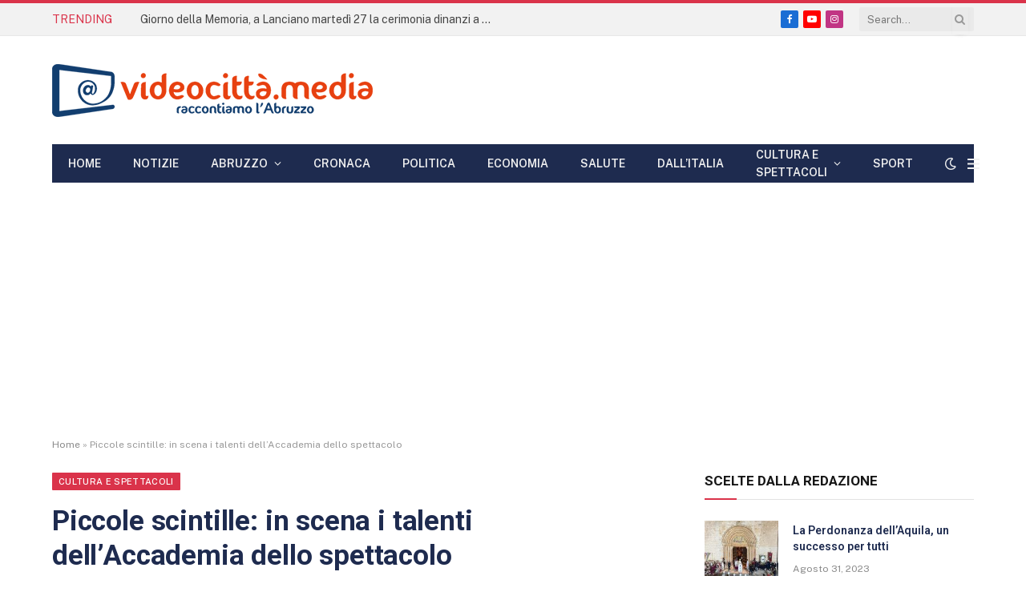

--- FILE ---
content_type: text/html; charset=UTF-8
request_url: https://videocitta.media/2024/07/09/piccole-scintille-in-scena-i-talenti-dellaccademia-dello-spettacolo/
body_size: 36773
content:

<!DOCTYPE html>
<html lang="it-IT" class="s-light site-s-light">

<head>

	<meta charset="UTF-8" />
	<meta name="viewport" content="width=device-width, initial-scale=1" />
	<!--noptimize--><script id='fp_data_js' class="fupi_no_defer" type="text/javascript" data-no-defer="1" data-no-optimize="1" nowprocket>
			
			var FP = { 'fns' : {} },
				fp = {"loaded":[],"loading":[],"blocked_scripts":[],"waitlist":[],"actions":[],"observers":[],"tools":["ga41"],"vars":[],"notice":{"enabled":false},"main":{"track_current_user":true,"is_pro":false,"is_customizer":false,"debug":false,"url":"https:\/\/videocitta.media\/wp-content\/plugins\/full-picture-analytics-cookie-notice\/","bot_list":"none","server_method":"rest","magic_keyword":"tracking"},"track":{"intersections":"-200px 0px -200px 0px","dblclck_time":"300","track_scroll_min":"200","track_scroll_time":"5","formsubm_trackdelay":"3","link_click_delay":false,"reset_timer_on_anchor":false,"track404":false,"redirect404_url":false,"use_mutation_observer":false},"ga41":{"id":"G-MRV87R39X7","server_side":false}},
				fpdata = {"user":{"role":"Visitor","logged_in":false},"page_type":"Articolo","content_id":37711,"page_title":"Piccole scintille: in scena i talenti dell'Accademia dello spettacolo\u00a0","page_id":37711,"published":"2024-07-09 08:12:48","author_name":"tecnico","terms":[{"name":"Cultura e Spettacoli","slug":"cultura-e-spettacoli","parent":0,"taxonomy":"category"},{"name":"Ortona","slug":"ortona","parent":50,"taxonomy":"category"},{"name":"Ortona","slug":"ortona-abruzzo","parent":591,"taxonomy":"category"}]};fpdata.timezone = Intl.DateTimeFormat().resolvedOptions().timeZone;
fp.notice.vars = {};

(function (FP) {

	'use strict';

	var d = document,
		w = window;

	FP.getUrlParamByName = (name, url = false ) => {
		if ( ! url ) {
            url = window.location.search;
        } else {
            url = url.split('?')[1];
			if ( ! url ) return null;
        };
		// var match = RegExp('[?&]' + name + '=([^&]*)').exec(url);
		// return match && decodeURIComponent(match[1].replace(/\+/g, ' '));
		const queryString = url,
			urlParams = new URLSearchParams(queryString);
		return urlParams.get(name);
	};

	// BROKEN LINK TRACKING + REDIRECT TO A CUSTOM 404 PAGE
	if( fp.track.track404 && fpdata.page_type == "404" && ! FP.getUrlParamByName("broken_link_location") ){
		const location = fp.track.redirect404_url ? new URL( fp.track.redirect404_url ) : window.location;
		window.location = location + ( location.search ? "&" : "?" ) + "broken_link_location=" + ( document.referrer || "direct_traffic_or_unknown" ) + "&broken_link=" + window.location;
	}

	FP.setCookie = (name, value, days = 0, mins = 0, path = "/") => {
		var expires = "";
		if ( days > 0 || mins > 0 ) {
			var date = new Date();
			if (days > 0) {
				date.setTime(date.getTime() + days * 24 * 60 * 60 * 1000);
			} else {
				date.setTime(date.getTime() + mins * 60 * 1000);
			}
			expires = "; expires=" + date.toGMTString();
		};
		d.cookie = name + "=" + value + expires + "; path=" + path + "; sameSite=strict";
	};

	FP.readCookie = name => {
		var nameEQ = name + "=";
		var ca = d.cookie.split(';');
		for (var i = 0; i < ca.length; i++) {
			var c = ca[i];
			while (c.charAt(0) == ' ') {c = c.substring(1, c.length);}
			if (c.indexOf(nameEQ) == 0) return c.substring(nameEQ.length, c.length);
		};
		return null;
	};

	FP.nl2Arr = nl => nl ? [].slice.call(nl) : false;

	FP.findID = (e, c) => {
        if ( c === null ) return null;
        if ( !e ) return false;
        c = c || document;
        return c.getElementById(e);
    };

	FP.findAll = (e, c) => {
		if ( c === null ) return [];
		if ( ! e ) return false;
		c = c || document;
		return FP.nl2Arr(c.querySelectorAll(e));
	};
	
	FP.loadScript = scr_id => {
		
		let temp_script = FP.findID( scr_id + '_temp' ),
			new_script = document.createElement('script');

		new_script.innerHTML = temp_script.innerHTML;
		temp_script.parentNode.insertBefore(new_script, temp_script.nextSibling);
		temp_script.remove();

		fp.loaded.push( scr_id );
		if ( fp.main.debug ) console.log("[FP] 3rd party script loaded: " + scr_id);
	};

	FP.getRandomStr = ()=>{
		return ( Math.random() + 1 ).toString(36).substring(2);
	};

	FP.deleteCookie = name => { FP.setCookie(name, "", -1); };

    FP.getInner = function (vals, splitter = ".") {
        
        let args = Array.isArray(vals) ? vals : vals.split(splitter).map( arg => arg.trim() ),
            obj = window[args.shift()];

        for (var i = 0; i < args.length; i++) {
            var prop = args[i];
            if (! obj || ! obj.hasOwnProperty(prop)) return false;
            obj = obj[prop];
        };

        return obj;
    };

	FP.runFn = ( fn_name, args_arr ) => {
			
		let fn = FP.getInner( fn_name, "." );
		
		if ( fn ) {
			args_arr ? fn( ...args_arr ) : fn();
		} else {
			fp.waitlist[fn_name] = typeof args_arr === 'undefined' ? [] : args_arr;
		};
	};

	FP.enqueueFn = ( fn_name ) => {
		let fn = FP.getInner( fn_name, "." );
		if ( fp.waitlist[fn_name] ) fn( ...fp.waitlist[fn_name] );
	}

	FP.getScript = ( url, cb, attrs, type = 'script', fallback = false ) => {

		attrs = attrs || false;
		var s = "";

		if ( type == "img" ) {
			s = d.createElement('img');
			s.src = url;
		} else if ( type == "link" ) {
			s = d.createElement('link');
			s.href = url;
		} else {
			s = d.createElement('script')
			s.src = url;
			s.type = 'application/javascript';
		}

		s.onerror = ()=>{ 
			if ( fallback ) FP.getScript( fallback, cb, attrs, type );
		};

		if (attrs) {
			for (var key in attrs) {
				if ( key !== "/" ) s.setAttribute(key, attrs[key]);
			}
		}

		d.getElementsByTagName("head")[0].appendChild(s);
		if (cb) s.onload = cb;
	};

	FP.sendEvt = (evt_name, details_a) => {
        var details = details_a ? { 'detail' : details_a } : {},
            fp_event = new CustomEvent( evt_name, details );
        document.dispatchEvent(fp_event);
    };

	FP.prepareProduct = ( type, id, data ) => {
		
		if ( type !== "cart_item" ) fpdata.woo.products[id] = fpdata.woo.products[id] ? { ...fpdata.woo.products[id], ...data } : data;
		
		if ( type == 'single' || type == 'teaser' ) {

			// prepare products after all load
			if ( fp.vars.wooImpressTimeout ) clearTimeout( fp.vars.wooImpressTimeout );
			fp.vars.wooImpressTimeout = setTimeout( () => FP.runFn( "FP.fns.prepare_teaser_and_single" ), 200 );
		}
    };

	// Change the value of track_current_user to true if there is a cookie "fp_track_me"
	let track_me = FP.readCookie('fp_track_me');
	if ( track_me ) {
		fp.main.track_current_user = true;
	};

	// CHECK FOR BOT TRAFFIC
	// -- modified version of https://stackoverflow.com/a/65563155/7702522
	
	// BOT CHECK (instant)
	fpdata.is_robot = (() => {
		
		// SMALL list
		if ( fp.main.bot_list == "basic" ) {
			
			const robots = new RegExp([/bot/,/spider/,/crawl/,/APIs-Google/,/AdsBot/,/Googlebot/,/mediapartners/,/Google Favicon/,/FeedFetcher/,/Google-Read-Aloud/,/googleweblight/,/bingbot/,/yandex/,/baidu/,/duckduck/,/Yahoo Link Preview/,/ia_archiver/,/facebookexternalhit/,/pinterest\.combot/,/redditbot/,/slackbot/,/Twitterbot/,/WhatsApp/,/S[eE][mM]rushBot/].map((r) => r.source).join("|"),"i");

			return robots.test(navigator.userAgent);

		// BIG list
		} else if ( fp.main.bot_list == "big" ) {

			const robots = new RegExp([
				/Googlebot/, /AdsBot/, /Feedfetcher-Google/, /Mediapartners-Google/, /Mediapartners/, /APIs-Google/, 
				/Google-InspectionTool/, /Storebot-Google/, /GoogleOther/, /bingbot/, /Slurp/, /wget/, /LinkedInBot/, 
				/Python-urllib/, /python-requests/, /aiohttp/, /httpx/, /libwww-perl/, /httpunit/, /Nutch/, 
				/Go-http-client/, /phpcrawl/, /msnbot/, /jyxobot/, /FAST-WebCrawler/, /FAST Enterprise Crawler/, 
				/BIGLOTRON/, /Teoma/, /convera/, /seekbot/, /Gigabot/, /Gigablast/, /exabot/, /ia_archiver/, 
				/GingerCrawler/, /webmon/, /HTTrack/, /grub\.org/, /UsineNouvelleCrawler/, /antibot/, 
				/netresearchserver/, /speedy/, /fluffy/, /findlink/, /msrbot/, /panscient/, /yacybot/, /AISearchBot/, 
				/ips-agent/, /tagoobot/, /MJ12bot/, /woriobot/, /yanga/, /buzzbot/, /mlbot/, /yandex\.combots/, 
				/purebot/, /Linguee Bot/, /CyberPatrol/, /voilabot/, /Baiduspider/, /citeseerxbot/, /spbot/, 
				/twengabot/, /postrank/, /Turnitin/, /scribdbot/, /page2rss/, /sitebot/, /linkdex/, /Adidxbot/, 
				/ezooms/, /dotbot/, /Mail\.RU_Bot/, /discobot/, /heritrix/, /findthatfile/, /europarchive\.org/, 
				/NerdByNature\.Bot/, /sistrix crawler/, /Ahrefs/, /fuelbot/, /CrunchBot/, /IndeedBot/, 
				/mappydata/, /woobot/, /ZoominfoBot/, /PrivacyAwareBot/, /Multiviewbot/, /SWIMGBot/, /Grobbot/, 
				/eright/, /Apercite/, /semanticbot/, /Aboundex/, /domaincrawler/, /wbsearchbot/, /summify/, /CCBot/, 
				/edisterbot/, /SeznamBot/, /ec2linkfinder/, /gslfbot/, /aiHitBot/, /intelium_bot/, 
				/facebookexternalhit/, /Yeti/, /RetrevoPageAnalyzer/, /lb-spider/, /Sogou/, /lssbot/, /careerbot/, 
				/wotbox/, /wocbot/, /ichiro/, /DuckDuckBot/, /lssrocketcrawler/, /drupact/, /webcompanycrawler/, 
				/acoonbot/, /openindexspider/, /gnam gnam spider/, /web-archive-net\.com\.bot/, /backlinkcrawler/, 
				/coccoc/, /integromedb/, /content crawler spider/, /toplistbot/, /it2media-domain-crawler/, 
				/ip-web-crawler\.com/, /siteexplorer\.info/, /elisabot/, /proximic/, /changedetection/, /arabot/, 
				/WeSEE:Search/, /niki-bot/, /CrystalSemanticsBot/, /rogerbot/, /360Spider/, /psbot/, 
				/InterfaxScanBot/, /CC Metadata Scaper/, /g00g1e\.net/, /GrapeshotCrawler/, /urlappendbot/, 
				/brainobot/, /fr-crawler/, /binlar/, /SimpleCrawler/, /Twitterbot/, /cXensebot/, /smtbot/, 
				/bnf\.fr_bot/, /A6-Indexer/, /ADmantX/, /Facebot/, /OrangeBot/, /memorybot/, /AdvBot/, 
				/MegaIndex/, /SemanticScholarBot/, /ltx71/, /nerdybot/, /xovibot/, /BUbiNG/, /Qwantify/, 
				/archive\.org_bot/, /Applebot/, /TweetmemeBot/, /crawler4j/, /findxbot/, /SemrushBot/, 
				/yoozBot/, /lipperhey/, /Y!J/, /Domain Re-Animator Bot/, /AddThis/, /Screaming Frog SEO Spider/, 
				/MetaURI/, /Scrapy/, /Livelapbot/, /OpenHoseBot/, /CapsuleChecker/, /collection@infegy\.com/, 
				/IstellaBot/, /DeuSu/, /betaBot/, /Cliqzbot/, /MojeekBot/, /netEstate NE Crawler/, 
				/SafeSearch microdata crawler/, /Gluten Free Crawler/, /Sonic/, /Sysomos/, /Trove/, /deadlinkchecker/, 
				/Slack-ImgProxy/, /Embedly/, /RankActiveLinkBot/, /iskanie/, /SafeDNSBot/, /SkypeUriPreview/, 
				/Veoozbot/, /Slackbot/, /redditbot/, /datagnionbot/, /Google-Adwords-Instant/, /adbeat_bot/, 
				/WhatsApp/, /contxbot/, /pinterest\.combot/, /electricmonk/, /GarlikCrawler/, /BingPreview/, 
				/vebidoobot/, /FemtosearchBot/, /Yahoo Link Preview/, /MetaJobBot/, /DomainStatsBot/, /mindUpBot/, 
				/Daum/, /Jugendschutzprogramm-Crawler/, /Xenu Link Sleuth/, /Pcore-HTTP/, /moatbot/, /KosmioBot/, 
				/pingdom/, /AppInsights/, /PhantomJS/, /Gowikibot/, /PiplBot/, /Discordbot/, /TelegramBot/, 
				/Jetslide/, /newsharecounts/, /James BOT/, /Barkrowler/, /TinEye/, /SocialRankIOBot/, 
				/trendictionbot/, /Ocarinabot/, /epicbot/, /Primalbot/, /DuckDuckGo-Favicons-Bot/, /GnowitNewsbot/, 
				/Leikibot/, /LinkArchiver/, /YaK/, /PaperLiBot/, /Digg Deeper/, /dcrawl/, /Snacktory/, /AndersPinkBot/, 
				/Fyrebot/, /EveryoneSocialBot/, /Mediatoolkitbot/, /Luminator-robots/, /ExtLinksBot/, /SurveyBot/, 
				/NING/, /okhttp/, /Nuzzel/, /omgili/, /PocketParser/, /YisouSpider/, /um-LN/, /ToutiaoSpider/, 
				/MuckRack/, /Jamie's Spider/, /AHC/, /NetcraftSurveyAgent/, /Laserlikebot/, /^Apache-HttpClient/, 
				/AppEngine-Google/, /Jetty/, /Upflow/, /Thinklab/, /Traackr\.com/, /Twurly/, /Mastodon/, /http_get/, 
				/DnyzBot/, /botify/, /007ac9 Crawler/, /BehloolBot/, /BrandVerity/, /check_http/, /BDCbot/, 
				/ZumBot/, /EZID/, /ICC-Crawler/, /ArchiveBot/, /^LCC /, /filterdb\.iss\.netcrawler/, /BLP_bbot/, 
				/BomboraBot/, /Buck/, /Companybook-Crawler/, /Genieo/, /magpie-crawler/, /MeltwaterNews/,
				/Moreover/,/newspaper/,/ScoutJet/,/sentry/,/StorygizeBot/,/UptimeRobot/,/OutclicksBot/,
				/seoscanners/,/Hatena/,/Google Web Preview/,/MauiBot/,/AlphaBot/,/SBL-BOT/,/IAS crawler/,
				/adscanner/,/Netvibes/,/acapbot/,/Baidu-YunGuanCe/,/bitlybot/,/blogmuraBot/,/Bot\.AraTurka\.com/,
				/bot-pge\.chlooe\.com/,/BoxcarBot/,/BTWebClient/,/ContextAd Bot/,/Digincore bot/,/Disqus/,/Feedly/,
				/Fetch/,/Fever/,/Flamingo_SearchEngine/,/FlipboardProxy/,/g2reader-bot/,/G2 Web Services/,/imrbot/,
				/K7MLWCBot/,/Kemvibot/,/Landau-Media-Spider/,/linkapediabot/,/vkShare/,/Siteimprove\.com/,/BLEXBot/,
				/DareBoost/,/ZuperlistBot/,/Miniflux/,/Feedspot/,/Diffbot/,/SEOkicks/,/tracemyfile/,/Nimbostratus-Bot/,
				/zgrab/,/PR-CY\.RU/,/AdsTxtCrawler/,/Datafeedwatch/,/Zabbix/,/TangibleeBot/,/google-xrawler/,/axios/,
				/Amazon CloudFront/,/Pulsepoint/,/CloudFlare-AlwaysOnline/,/Google-Structured-Data-Testing-Tool/,
				/WordupInfoSearch/,/WebDataStats/,/HttpUrlConnection/,/Seekport Crawler/,/ZoomBot/,/VelenPublicWebCrawler/,
				/MoodleBot/,/jpg-newsbot/,/outbrain/,/W3C_Validator/,/Validator\.nu/,/W3C-checklink/,/W3C-mobileOK/,
				/W3C_I18n-Checker/,/FeedValidator/,/W3C_CSS_Validator/,/W3C_Unicorn/,/Google-PhysicalWeb/,/Blackboard/,
				/ICBot/,/BazQux/,/Twingly/,/Rivva/,/Experibot/,/awesomecrawler/,/Dataprovider\.com/,/GroupHigh/,
				/theoldreader\.com/,/AnyEvent/,/Uptimebot\.org/,/Nmap Scripting Engine/,/2ip\.ru/,/Clickagy/,
				/Caliperbot/,/MBCrawler/,/online-webceo-bot/,/B2B Bot/,/AddSearchBot/,/Google Favicon/,/HubSpot/,
				/Chrome-Lighthouse/,/HeadlessChrome/,/CheckMarkNetwork/,/www\.uptime\.com/,/Streamline3Bot/,/serpstatbot/,
				/MixnodeCache/,/^curl/,/SimpleScraper/,/RSSingBot/,/Jooblebot/,/fedoraplanet/,/Friendica/,/NextCloud/,
				/Tiny Tiny RSS/,/RegionStuttgartBot/,/Bytespider/,/Datanyze/,/Google-Site-Verification/,/TrendsmapResolver/,
				/tweetedtimes/,/NTENTbot/,/Gwene/,/SimplePie/,/SearchAtlas/,/Superfeedr/,/feedbot/,/UT-Dorkbot/,/Amazonbot/,
				/SerendeputyBot/,/Eyeotabot/,/officestorebot/,/Neticle Crawler/,/SurdotlyBot/,/LinkisBot/,/AwarioSmartBot/,
				/AwarioRssBot/,/RyteBot/,/FreeWebMonitoring SiteChecker/,/AspiegelBot/,/NAVER Blog Rssbot/,/zenback bot/,
				/SentiBot/,/Domains Project/,/Pandalytics/,/VKRobot/,/bidswitchbot/,/tigerbot/,/NIXStatsbot/,/Atom Feed Robot/,
				/curebot/,/PagePeeker/,/Vigil/,/rssbot/,/startmebot/,/JobboerseBot/,/seewithkids/,/NINJA bot/,/Cutbot/,
				/BublupBot/,/BrandONbot/,/RidderBot/,/Taboolabot/,/Dubbotbot/,/FindITAnswersbot/,/infoobot/,/Refindbot/,
				/BlogTraffic\d\.\d+ Feed-Fetcher/,/SeobilityBot/,/Cincraw/,/Dragonbot/,/VoluumDSP-content-bot/,/FreshRSS/,
				/BitBot/,/^PHP-Curl-Class/,/Google-Certificates-Bridge/,/centurybot/,/Viber/,/e\.ventures Investment Crawler/,
				/evc-batch/,/PetalBot/,/virustotal/,/(^| )PTST/,/minicrawler/,/Cookiebot/,/trovitBot/,/seostar\.co/,/IonCrawl/,
				/Uptime-Kuma/,/SeekportBot/,/FreshpingBot/,/Feedbin/,/CriteoBot/,/Snap URL Preview Service/,/Better Uptime Bot/,
				/RuxitSynthetic/,/Google-Read-Aloud/,/ValveSteam/,/OdklBot/,/GPTBot/,/ChatGPT-User/,/YandexRenderResourcesBot/,
				/LightspeedSystemsCrawler/,/ev-crawler/,/BitSightBot/,/woorankreview/,/Google-Safety/,/AwarioBot/,/DataForSeoBot/,
				/Linespider/,/WellKnownBot/,/A Patent Crawler/,/StractBot/,/search\.marginalia\.nu/,/YouBot/,/Nicecrawler/,/Neevabot/,
				/BrightEdge Crawler/,/SiteCheckerBotCrawler/,/TombaPublicWebCrawler/,/CrawlyProjectCrawler/,/KomodiaBot/,/KStandBot/,
				/CISPA Webcrawler/,/MTRobot/,/hyscore\.io/,/AlexandriaOrgBot/,/2ip bot/,/Yellowbrandprotectionbot/,/SEOlizer/,
				/vuhuvBot/,/INETDEX-BOT/,/Synapse/,/t3versionsBot/,/deepnoc/,/Cocolyzebot/,/hypestat/,/ReverseEngineeringBot/,
				/sempi\.tech/,/Iframely/,/MetaInspector/,/node-fetch/,/lkxscan/,/python-opengraph/,/OpenGraphCheck/,
				/developers\.google\.com\+websnippet/,/SenutoBot/,/MaCoCu/,/NewsBlur/,/inoreader/,/NetSystemsResearch/,/PageThing/,
				/WordPress/,/PhxBot/,/ImagesiftBot/,/Expanse/,/InternetMeasurement/,/^BW/,/GeedoBot/,/Audisto Crawler/,
				/PerplexityBot/,/claudebot/,/Monsidobot/,/GroupMeBot/].map((r) => r.source).join("|"),"i");

				return robots.test(navigator.userAgent);

		} else {
			return false;
		};
	})();

	// GENERATE A RANDOM STRING FOR VARIOUS USES
	fp.random = FP.getRandomStr(7);

	// SET INITIAL GTAG, GTM AND MS ADS STUFF

	// First, we set the dataLayers for GA, GAds and MS Ads

	window.dataLayer = window.dataLayer || [];
	window.gtag = function(){window.dataLayer.push(arguments);}
	window.uetq = window.uetq || [];
	
	// next, we set a separate GTM DataLayer if it has DL Protection enabled

	if ( fp.gtm ) {
		fp.gtm.datalayer = ! fp.gtm.datalayer || fp.gtm.datalayer == "default" ? "dataLayer" : "fupi_dataLayer";
		if ( fp.gtm.datalayer == "fupi_dataLayer" ){
			window[fp.gtm.datalayer] = window[fp.gtm.datalayer] || [];
			window.fupi_gtm_gtag = function(){window[fp.gtm.datalayer].push(arguments);} // gtag used for consents
		}
	};

	// UPDATE COOKIE DATA - fupi_cookies and fpdata.cookies

	let magic_keyw = FP.getUrlParamByName( fp.main.magic_keyword ),
		ga4_debug = FP.getUrlParamByName("ga4_debug"),
		cookies = FP.readCookie('fp_cookie');
	
	cookies = cookies ? JSON.parse(cookies) : false;

	fpdata.cookies = false;

	if ( magic_keyw && magic_keyw == 'off' ){

		var updated_cookies = { 'stats' : false, 'personalisation' : false, 'marketing' : false, 'disabled' : true };

		fp.main.track_current_user = false;
		FP.setCookie('fp_cookie', JSON.stringify(updated_cookies), 7300 );
		fpdata.cookies = updated_cookies;

	} else if ( ga4_debug ){

		if ( ga4_debug == 'on' ) {
			
			var updated_cookies = { 'stats' : true, 'personalisation' : true, 'marketing' : true, 'disabled' : false, 'ga4_debug' : 'on' };
	
			if ( cookies && cookies.pp_pub ) updated_cookies.pp_pub = cookies.pp_pub;
			if ( cookies && cookies.tools ) updated_cookies.tools = cookies.tools;
	
			FP.setCookie('fp_cookie', JSON.stringify(updated_cookies), 7300 );
			fpdata.cookies = updated_cookies;

		} else if ( ga4_debug == 'off' ) {
			var updated_cookies = { 'stats' : true, 'personalisation' : true, 'marketing' : true, 'disabled' : false };
	
			if ( cookies && cookies.pp_pub ) updated_cookies.pp_pub = cookies.pp_pub;
			if ( cookies && cookies.tools ) updated_cookies.tools = cookies.tools;
	
			FP.setCookie('fp_cookie', JSON.stringify(updated_cookies), 7300 );
			fpdata.cookies = updated_cookies;
		}

	} else if ( FP.getUrlParamByName("reset_cookies") || ( magic_keyw && ( magic_keyw == 'reset' || magic_keyw == 'on' ) ) ){

		FP.deleteCookie('fp_cookie');

	} else {

		var changed = false;

		if ( cookies ) {
			if ( cookies.disabled ) {

				var updated_cookies = { 'stats' : false, 'personalisation' : false, 'marketing' : false, 'disabled' : true };
				
				fp.main.track_current_user = false;
				FP.setCookie('fp_cookie', JSON.stringify(updated_cookies), 7300 );
				fpdata.cookies = updated_cookies;

			} else if ( fp.notice ) {

				// ask for consent again

				if ( ! fp.notice.dont_ask_again ) {

					if ( fp.notice.priv_policy_update ) {
						if ( ! cookies.pp_pub || cookies.pp_pub != fp.notice.priv_policy_update ) changed = true;
					}
					
					if ( fp.tools ){
						if ( ! cookies.tools || ! fp.tools.every( id => cookies.tools.includes(id) ) ) changed = true;
					}
				}
		
				if ( changed ) {
					FP.deleteCookie('fp_cookie');
				} else {
					fpdata.cookies = cookies;
					if ( fpdata.cookies.disabled ) fp.main.track_current_user = false;
				}
			}
		}
	}

	//
	// CONSENT BANNER 
	//
	
	if ( fp.main.track_current_user && ! fp.main.is_customizer && fp.notice.enabled && ! fpdata.cookies && fp.notice.display_notice ) {
		
		// BLUR BACKGROUND
		if ( fp.notice.blur_page ) {
			document.getElementsByTagName( 'html' )[0].classList.add('fupi_blur');
		}
		
		// LOCK PAGESCROLL
		if ( fp.notice.scroll_lock ) {
			document.getElementsByTagName( 'html' )[0].classList.add('fupi_scroll_lock');
		}
	}

	FP.updateConsents = () => {

		if ( fp.vars.use_other_cmp ) return;

		if ( fp.main.debug ) console.log('[FP] Updating consents');
		
		// if the user made a choice in the past
		if ( fpdata.cookies ){
			fpdata.consents = {
				'can_track_stats' : fpdata.cookies.stats || false,
				'can_track_pers' : fpdata.cookies.personalisation || false,
				'can_track_market' : fpdata.cookies.marketing || false,
			};

		// if no choice was made in the past
		} else {
			
			// deny all if consent banner is in optin mode
			if ( fp.notice.enabled && fp.notice.mode == "optin" ) {
				fpdata.consents = {
					'can_track_stats' : false,
					'can_track_pers' : false,
					'can_track_market' : false,
				}
			
			// agree to all if consent banner is disabled or we are in optout or notification mode
			} else {
			 	fpdata.consents = {
					'can_track_stats' : true,
					'can_track_pers' : true,
					'can_track_market' : true,
				}
			}
		}

		if ( ! fp.main.is_customizer ) {

			// set MS Ads consent
			
			window.uetq.push( "consent", "default", {
				"ad_storage": "denied"
			});
			
			if ( fpdata.cookies ){
				if ( fpdata.cookies.stats && fpdata.cookies.marketing ) {
					window.uetq.push( "consent", "update", {
						"ad_storage": "granted"
					});
				}
			} else {
				if ( ! ( fp.notice.enabled && fp.notice.mode == "optin" ) ) {
					window.uetq.push( "consent", "update", {
						"ad_storage": "granted"
					});
				}
			}
			
			// Set GTAG consents

			["gtag", "fupi_gtm_gtag"].forEach( tag_name => {

				if ( tag_name == "fupi_gtm_gtag" && ! window.fupi_gtm_gtag ) return;

				// set defaults to denied

				window[tag_name]("consent", "default", {
					"ad_storage": "denied",
					"ad_user_data" : "denied",
					"ad_personalization" : "denied",
					"analytics_storage": "denied",
					"personalization_storage": "denied",
					"functionality_storage": "denied",
					"security_storage": "granted",
				});

				// update if the user made a choice in the past
				if ( fpdata.cookies ){
					
					window[tag_name]("consent", "update", {
						"ad_storage": fpdata.cookies.marketing ? "granted" : "denied",
						"ad_user_data" : fpdata.cookies.marketing ? "granted" : "denied",
						"ad_personalization" : fpdata.cookies.marketing ? "granted" : "denied",
						"analytics_storage": fpdata.cookies.stats ? "granted" : "denied",
						"personalization_storage": fpdata.cookies.personalisation ? "granted" : "denied",
						"functionality_storage": fpdata.cookies.personalisation ? "granted" : "denied",
						"security_storage": "granted",
					});
					
					if ( fp.main.debug ) console.log("[FP] Google consents set to user choices");
				
				// if no choice was made in the past
				} else {
					
					// agree to all if consent banner is disabled or is in optout or notification mode
					if ( ! ( fp.notice.enabled && fp.notice.mode == "optin" ) ) {
						
						window[tag_name]("consent", "update", {
							"ad_storage": "granted",
							"ad_user_data" : "granted",
							"ad_personalization" : "granted",
							"analytics_storage": "granted",
							"personalization_storage": "granted",
							"functionality_storage": "granted",
							"security_storage": "granted",
						});
					
						if ( fp.main.debug ) console.log("[FP] All Google consents granted");
					};
				}
			} );
			
			// we set URL Passthrough for standard GTAG
			if ( fp?.gtag?.url_passthrough && fp.notice.enabled && ( fp.notice.mode == "optin" || fp.notice.mode == "optout" ) ) {
				window.gtag("set", "url_passthrough", true);
			};
		}
    }
	
	let uses_geo = false;

	FP.postToServer = ( event_data_a, cb = false ) => {

		if ( fpdata.is_robot ) return;
		if ( fp.main.debug ) console.log( "[FP] Posting to server", event_data_a );

		let fetch_url = fp.main.server_method == "rest" ? "/index.php?rest_route=/fupi/v1/sender" : "/wp-admin/admin-ajax.php?action=fupi_ajax";

		if ( fp.main.debug || event_data_a[0][0] == 'cdb') {
		
			fetch( fetch_url, {
				method: "POST",
				body: JSON.stringify( event_data_a ),
				credentials: 'same-origin',
				headers: {
					"Content-type": "application/json; charset=UTF-8",
					// "X-WP-Nonce": fp_nonce
				}
			})
			.then((response) => response.json())
			.then((json) => {
				if ( cb ) { 
					cb(json);
				} else {
					console.log( "[FP] Server response", json);
				}
			});

		} else {

			fetch( fetch_url, {
				method: "POST",
				credentials: 'same-origin',
				body: JSON.stringify( event_data_a ),
				headers: {
					"Content-type": "application/json; charset=UTF-8",
					// "X-WP-Nonce": fp_nonce
				}
			});
		}
	};

	if ( ! uses_geo ) {
		fpdata.country = 'unknown';
		FP.updateConsents();
		fp.ready = true;
	}

})(FP);</script><!--/noptimize--><meta name='robots' content='index, follow, max-image-preview:large, max-snippet:-1, max-video-preview:-1' />

	<!-- This site is optimized with the Yoast SEO Premium plugin v26.7 (Yoast SEO v26.7) - https://yoast.com/wordpress/plugins/seo/ -->
	<title>Piccole scintille: in scena i talenti dell&#039;Accademia dello spettacolo  - Videocittà</title><link rel="preload" as="image" imagesrcset="https://videocitta.media/wp-content/uploads/2024/07/FB_IMG_1720363334666-1024x568.jpg 1024w, https://videocitta.media/wp-content/uploads/2024/07/FB_IMG_1720363334666.jpg 1081w" imagesizes="(max-width: 755px) 100vw, 755px" /><link rel="preload" as="font" href="https://videocitta.media/wp-content/themes/smart-mag/css/icons/fonts/ts-icons.woff2?v3.2" type="font/woff2" crossorigin="anonymous" />
	<meta name="description" content="ORTONA- L’Accademia dello spettacolo ha concluso il suo percorso annuale di studi con una settimana di spettacoli tenutisi dal 3 al 7 luglio al Teatro" />
	<link rel="canonical" href="https://videocitta.media/2024/07/09/piccole-scintille-in-scena-i-talenti-dellaccademia-dello-spettacolo/" />
	<meta property="og:locale" content="it_IT" />
	<meta property="og:type" content="article" />
	<meta property="og:title" content="Piccole scintille: in scena i talenti dell&#039;Accademia dello spettacolo " />
	<meta property="og:description" content="ORTONA- L’Accademia dello spettacolo ha concluso il suo percorso annuale di studi con una settimana di spettacoli tenutisi dal 3 al 7 luglio al Teatro" />
	<meta property="og:url" content="https://videocitta.media/2024/07/09/piccole-scintille-in-scena-i-talenti-dellaccademia-dello-spettacolo/" />
	<meta property="og:site_name" content="Videocittà" />
	<meta property="article:publisher" content="https://www.facebook.com/redazionevideocitta/" />
	<meta property="article:published_time" content="2024-07-09T06:12:48+00:00" />
	<meta property="article:modified_time" content="2024-07-09T06:12:52+00:00" />
	<meta property="og:image" content="https://videocitta.media/wp-content/uploads/2024/07/FB_IMG_1720363334666.jpg" />
	<meta property="og:image:width" content="1081" />
	<meta property="og:image:height" content="600" />
	<meta property="og:image:type" content="image/jpeg" />
	<meta name="author" content="tecnico" />
	<script type="application/ld+json" class="yoast-schema-graph">{"@context":"https://schema.org","@graph":[{"@type":"Article","@id":"https://videocitta.media/2024/07/09/piccole-scintille-in-scena-i-talenti-dellaccademia-dello-spettacolo/#article","isPartOf":{"@id":"https://videocitta.media/2024/07/09/piccole-scintille-in-scena-i-talenti-dellaccademia-dello-spettacolo/"},"author":{"name":"tecnico","@id":"https://videocitta.media/#/schema/person/7e1bc89f1bfff8caae7e3e219ea7af4f"},"headline":"Piccole scintille: in scena i talenti dell&#8217;Accademia dello spettacolo ","datePublished":"2024-07-09T06:12:48+00:00","dateModified":"2024-07-09T06:12:52+00:00","mainEntityOfPage":{"@id":"https://videocitta.media/2024/07/09/piccole-scintille-in-scena-i-talenti-dellaccademia-dello-spettacolo/"},"wordCount":240,"publisher":{"@id":"https://videocitta.media/#organization"},"image":{"@id":"https://videocitta.media/2024/07/09/piccole-scintille-in-scena-i-talenti-dellaccademia-dello-spettacolo/#primaryimage"},"thumbnailUrl":"https://videocitta.media/wp-content/uploads/2024/07/FB_IMG_1720363334666.jpg","articleSection":["Cultura e Spettacoli","Ortona","Ortona"],"inLanguage":"it-IT","copyrightYear":"2024","copyrightHolder":{"@id":"https://videocitta.media/#organization"}},{"@type":"WebPage","@id":"https://videocitta.media/2024/07/09/piccole-scintille-in-scena-i-talenti-dellaccademia-dello-spettacolo/","url":"https://videocitta.media/2024/07/09/piccole-scintille-in-scena-i-talenti-dellaccademia-dello-spettacolo/","name":"Piccole scintille: in scena i talenti dell'Accademia dello spettacolo  - Videocittà","isPartOf":{"@id":"https://videocitta.media/#website"},"primaryImageOfPage":{"@id":"https://videocitta.media/2024/07/09/piccole-scintille-in-scena-i-talenti-dellaccademia-dello-spettacolo/#primaryimage"},"image":{"@id":"https://videocitta.media/2024/07/09/piccole-scintille-in-scena-i-talenti-dellaccademia-dello-spettacolo/#primaryimage"},"thumbnailUrl":"https://videocitta.media/wp-content/uploads/2024/07/FB_IMG_1720363334666.jpg","datePublished":"2024-07-09T06:12:48+00:00","dateModified":"2024-07-09T06:12:52+00:00","description":"ORTONA- L’Accademia dello spettacolo ha concluso il suo percorso annuale di studi con una settimana di spettacoli tenutisi dal 3 al 7 luglio al Teatro","breadcrumb":{"@id":"https://videocitta.media/2024/07/09/piccole-scintille-in-scena-i-talenti-dellaccademia-dello-spettacolo/#breadcrumb"},"inLanguage":"it-IT","potentialAction":[{"@type":"ReadAction","target":["https://videocitta.media/2024/07/09/piccole-scintille-in-scena-i-talenti-dellaccademia-dello-spettacolo/"]}]},{"@type":"ImageObject","inLanguage":"it-IT","@id":"https://videocitta.media/2024/07/09/piccole-scintille-in-scena-i-talenti-dellaccademia-dello-spettacolo/#primaryimage","url":"https://videocitta.media/wp-content/uploads/2024/07/FB_IMG_1720363334666.jpg","contentUrl":"https://videocitta.media/wp-content/uploads/2024/07/FB_IMG_1720363334666.jpg","width":1081,"height":600},{"@type":"BreadcrumbList","@id":"https://videocitta.media/2024/07/09/piccole-scintille-in-scena-i-talenti-dellaccademia-dello-spettacolo/#breadcrumb","itemListElement":[{"@type":"ListItem","position":1,"name":"Home","item":"https://videocitta.media/"},{"@type":"ListItem","position":2,"name":"Piccole scintille: in scena i talenti dell&#8217;Accademia dello spettacolo "}]},{"@type":"WebSite","@id":"https://videocitta.media/#website","url":"https://videocitta.media/","name":"Videocittà","description":"Dal 2009 &quot;Raccontiamo l&#039;Abruzzo&quot;","publisher":{"@id":"https://videocitta.media/#organization"},"potentialAction":[{"@type":"SearchAction","target":{"@type":"EntryPoint","urlTemplate":"https://videocitta.media/?s={search_term_string}"},"query-input":{"@type":"PropertyValueSpecification","valueRequired":true,"valueName":"search_term_string"}}],"inLanguage":"it-IT"},{"@type":"Organization","@id":"https://videocitta.media/#organization","name":"Videocittà.media","url":"https://videocitta.media/","logo":{"@type":"ImageObject","inLanguage":"it-IT","@id":"https://videocitta.media/#/schema/logo/image/","url":"https://videocitta.media/wp-content/uploads/2022/10/logo-videocitta-media-oriz-2.jpg","contentUrl":"https://videocitta.media/wp-content/uploads/2022/10/logo-videocitta-media-oriz-2.jpg","width":800,"height":800,"caption":"Videocittà.media"},"image":{"@id":"https://videocitta.media/#/schema/logo/image/"},"sameAs":["https://www.facebook.com/redazionevideocitta/"]},{"@type":"Person","@id":"https://videocitta.media/#/schema/person/7e1bc89f1bfff8caae7e3e219ea7af4f","name":"tecnico","image":{"@type":"ImageObject","inLanguage":"it-IT","@id":"https://videocitta.media/#/schema/person/image/","url":"https://secure.gravatar.com/avatar/8ef8df165c4c07595d94fa5d8d8f29dd5ba26f965e6a9724dea02617556034b5?s=96&d=mm&r=g","contentUrl":"https://secure.gravatar.com/avatar/8ef8df165c4c07595d94fa5d8d8f29dd5ba26f965e6a9724dea02617556034b5?s=96&d=mm&r=g","caption":"tecnico"},"url":"https://videocitta.media/author/tecnico/"}]}</script>
	<!-- / Yoast SEO Premium plugin. -->


<link rel='dns-prefetch' href='//www.googletagmanager.com' />
<link rel='dns-prefetch' href='//fonts.googleapis.com' />
<link rel="alternate" type="application/rss+xml" title="Videocittà &raquo; Feed" href="https://videocitta.media/feed/" />
<link rel="alternate" title="oEmbed (JSON)" type="application/json+oembed" href="https://videocitta.media/wp-json/oembed/1.0/embed?url=https%3A%2F%2Fvideocitta.media%2F2024%2F07%2F09%2Fpiccole-scintille-in-scena-i-talenti-dellaccademia-dello-spettacolo%2F" />
<link rel="alternate" title="oEmbed (XML)" type="text/xml+oembed" href="https://videocitta.media/wp-json/oembed/1.0/embed?url=https%3A%2F%2Fvideocitta.media%2F2024%2F07%2F09%2Fpiccole-scintille-in-scena-i-talenti-dellaccademia-dello-spettacolo%2F&#038;format=xml" />
<style id='wp-img-auto-sizes-contain-inline-css' type='text/css'>
img:is([sizes=auto i],[sizes^="auto," i]){contain-intrinsic-size:3000px 1500px}
/*# sourceURL=wp-img-auto-sizes-contain-inline-css */
</style>
<style id='wp-emoji-styles-inline-css' type='text/css'>

	img.wp-smiley, img.emoji {
		display: inline !important;
		border: none !important;
		box-shadow: none !important;
		height: 1em !important;
		width: 1em !important;
		margin: 0 0.07em !important;
		vertical-align: -0.1em !important;
		background: none !important;
		padding: 0 !important;
	}
/*# sourceURL=wp-emoji-styles-inline-css */
</style>
<link rel='stylesheet' id='wp-block-library-css' href='https://videocitta.media/wp-includes/css/dist/block-library/style.min.css?ver=6.9' type='text/css' media='all' />
<style id='classic-theme-styles-inline-css' type='text/css'>
/*! This file is auto-generated */
.wp-block-button__link{color:#fff;background-color:#32373c;border-radius:9999px;box-shadow:none;text-decoration:none;padding:calc(.667em + 2px) calc(1.333em + 2px);font-size:1.125em}.wp-block-file__button{background:#32373c;color:#fff;text-decoration:none}
/*# sourceURL=/wp-includes/css/classic-themes.min.css */
</style>
<style id='global-styles-inline-css' type='text/css'>
:root{--wp--preset--aspect-ratio--square: 1;--wp--preset--aspect-ratio--4-3: 4/3;--wp--preset--aspect-ratio--3-4: 3/4;--wp--preset--aspect-ratio--3-2: 3/2;--wp--preset--aspect-ratio--2-3: 2/3;--wp--preset--aspect-ratio--16-9: 16/9;--wp--preset--aspect-ratio--9-16: 9/16;--wp--preset--color--black: #000000;--wp--preset--color--cyan-bluish-gray: #abb8c3;--wp--preset--color--white: #ffffff;--wp--preset--color--pale-pink: #f78da7;--wp--preset--color--vivid-red: #cf2e2e;--wp--preset--color--luminous-vivid-orange: #ff6900;--wp--preset--color--luminous-vivid-amber: #fcb900;--wp--preset--color--light-green-cyan: #7bdcb5;--wp--preset--color--vivid-green-cyan: #00d084;--wp--preset--color--pale-cyan-blue: #8ed1fc;--wp--preset--color--vivid-cyan-blue: #0693e3;--wp--preset--color--vivid-purple: #9b51e0;--wp--preset--gradient--vivid-cyan-blue-to-vivid-purple: linear-gradient(135deg,rgb(6,147,227) 0%,rgb(155,81,224) 100%);--wp--preset--gradient--light-green-cyan-to-vivid-green-cyan: linear-gradient(135deg,rgb(122,220,180) 0%,rgb(0,208,130) 100%);--wp--preset--gradient--luminous-vivid-amber-to-luminous-vivid-orange: linear-gradient(135deg,rgb(252,185,0) 0%,rgb(255,105,0) 100%);--wp--preset--gradient--luminous-vivid-orange-to-vivid-red: linear-gradient(135deg,rgb(255,105,0) 0%,rgb(207,46,46) 100%);--wp--preset--gradient--very-light-gray-to-cyan-bluish-gray: linear-gradient(135deg,rgb(238,238,238) 0%,rgb(169,184,195) 100%);--wp--preset--gradient--cool-to-warm-spectrum: linear-gradient(135deg,rgb(74,234,220) 0%,rgb(151,120,209) 20%,rgb(207,42,186) 40%,rgb(238,44,130) 60%,rgb(251,105,98) 80%,rgb(254,248,76) 100%);--wp--preset--gradient--blush-light-purple: linear-gradient(135deg,rgb(255,206,236) 0%,rgb(152,150,240) 100%);--wp--preset--gradient--blush-bordeaux: linear-gradient(135deg,rgb(254,205,165) 0%,rgb(254,45,45) 50%,rgb(107,0,62) 100%);--wp--preset--gradient--luminous-dusk: linear-gradient(135deg,rgb(255,203,112) 0%,rgb(199,81,192) 50%,rgb(65,88,208) 100%);--wp--preset--gradient--pale-ocean: linear-gradient(135deg,rgb(255,245,203) 0%,rgb(182,227,212) 50%,rgb(51,167,181) 100%);--wp--preset--gradient--electric-grass: linear-gradient(135deg,rgb(202,248,128) 0%,rgb(113,206,126) 100%);--wp--preset--gradient--midnight: linear-gradient(135deg,rgb(2,3,129) 0%,rgb(40,116,252) 100%);--wp--preset--font-size--small: 13px;--wp--preset--font-size--medium: 20px;--wp--preset--font-size--large: 36px;--wp--preset--font-size--x-large: 42px;--wp--preset--spacing--20: 0.44rem;--wp--preset--spacing--30: 0.67rem;--wp--preset--spacing--40: 1rem;--wp--preset--spacing--50: 1.5rem;--wp--preset--spacing--60: 2.25rem;--wp--preset--spacing--70: 3.38rem;--wp--preset--spacing--80: 5.06rem;--wp--preset--shadow--natural: 6px 6px 9px rgba(0, 0, 0, 0.2);--wp--preset--shadow--deep: 12px 12px 50px rgba(0, 0, 0, 0.4);--wp--preset--shadow--sharp: 6px 6px 0px rgba(0, 0, 0, 0.2);--wp--preset--shadow--outlined: 6px 6px 0px -3px rgb(255, 255, 255), 6px 6px rgb(0, 0, 0);--wp--preset--shadow--crisp: 6px 6px 0px rgb(0, 0, 0);}:where(.is-layout-flex){gap: 0.5em;}:where(.is-layout-grid){gap: 0.5em;}body .is-layout-flex{display: flex;}.is-layout-flex{flex-wrap: wrap;align-items: center;}.is-layout-flex > :is(*, div){margin: 0;}body .is-layout-grid{display: grid;}.is-layout-grid > :is(*, div){margin: 0;}:where(.wp-block-columns.is-layout-flex){gap: 2em;}:where(.wp-block-columns.is-layout-grid){gap: 2em;}:where(.wp-block-post-template.is-layout-flex){gap: 1.25em;}:where(.wp-block-post-template.is-layout-grid){gap: 1.25em;}.has-black-color{color: var(--wp--preset--color--black) !important;}.has-cyan-bluish-gray-color{color: var(--wp--preset--color--cyan-bluish-gray) !important;}.has-white-color{color: var(--wp--preset--color--white) !important;}.has-pale-pink-color{color: var(--wp--preset--color--pale-pink) !important;}.has-vivid-red-color{color: var(--wp--preset--color--vivid-red) !important;}.has-luminous-vivid-orange-color{color: var(--wp--preset--color--luminous-vivid-orange) !important;}.has-luminous-vivid-amber-color{color: var(--wp--preset--color--luminous-vivid-amber) !important;}.has-light-green-cyan-color{color: var(--wp--preset--color--light-green-cyan) !important;}.has-vivid-green-cyan-color{color: var(--wp--preset--color--vivid-green-cyan) !important;}.has-pale-cyan-blue-color{color: var(--wp--preset--color--pale-cyan-blue) !important;}.has-vivid-cyan-blue-color{color: var(--wp--preset--color--vivid-cyan-blue) !important;}.has-vivid-purple-color{color: var(--wp--preset--color--vivid-purple) !important;}.has-black-background-color{background-color: var(--wp--preset--color--black) !important;}.has-cyan-bluish-gray-background-color{background-color: var(--wp--preset--color--cyan-bluish-gray) !important;}.has-white-background-color{background-color: var(--wp--preset--color--white) !important;}.has-pale-pink-background-color{background-color: var(--wp--preset--color--pale-pink) !important;}.has-vivid-red-background-color{background-color: var(--wp--preset--color--vivid-red) !important;}.has-luminous-vivid-orange-background-color{background-color: var(--wp--preset--color--luminous-vivid-orange) !important;}.has-luminous-vivid-amber-background-color{background-color: var(--wp--preset--color--luminous-vivid-amber) !important;}.has-light-green-cyan-background-color{background-color: var(--wp--preset--color--light-green-cyan) !important;}.has-vivid-green-cyan-background-color{background-color: var(--wp--preset--color--vivid-green-cyan) !important;}.has-pale-cyan-blue-background-color{background-color: var(--wp--preset--color--pale-cyan-blue) !important;}.has-vivid-cyan-blue-background-color{background-color: var(--wp--preset--color--vivid-cyan-blue) !important;}.has-vivid-purple-background-color{background-color: var(--wp--preset--color--vivid-purple) !important;}.has-black-border-color{border-color: var(--wp--preset--color--black) !important;}.has-cyan-bluish-gray-border-color{border-color: var(--wp--preset--color--cyan-bluish-gray) !important;}.has-white-border-color{border-color: var(--wp--preset--color--white) !important;}.has-pale-pink-border-color{border-color: var(--wp--preset--color--pale-pink) !important;}.has-vivid-red-border-color{border-color: var(--wp--preset--color--vivid-red) !important;}.has-luminous-vivid-orange-border-color{border-color: var(--wp--preset--color--luminous-vivid-orange) !important;}.has-luminous-vivid-amber-border-color{border-color: var(--wp--preset--color--luminous-vivid-amber) !important;}.has-light-green-cyan-border-color{border-color: var(--wp--preset--color--light-green-cyan) !important;}.has-vivid-green-cyan-border-color{border-color: var(--wp--preset--color--vivid-green-cyan) !important;}.has-pale-cyan-blue-border-color{border-color: var(--wp--preset--color--pale-cyan-blue) !important;}.has-vivid-cyan-blue-border-color{border-color: var(--wp--preset--color--vivid-cyan-blue) !important;}.has-vivid-purple-border-color{border-color: var(--wp--preset--color--vivid-purple) !important;}.has-vivid-cyan-blue-to-vivid-purple-gradient-background{background: var(--wp--preset--gradient--vivid-cyan-blue-to-vivid-purple) !important;}.has-light-green-cyan-to-vivid-green-cyan-gradient-background{background: var(--wp--preset--gradient--light-green-cyan-to-vivid-green-cyan) !important;}.has-luminous-vivid-amber-to-luminous-vivid-orange-gradient-background{background: var(--wp--preset--gradient--luminous-vivid-amber-to-luminous-vivid-orange) !important;}.has-luminous-vivid-orange-to-vivid-red-gradient-background{background: var(--wp--preset--gradient--luminous-vivid-orange-to-vivid-red) !important;}.has-very-light-gray-to-cyan-bluish-gray-gradient-background{background: var(--wp--preset--gradient--very-light-gray-to-cyan-bluish-gray) !important;}.has-cool-to-warm-spectrum-gradient-background{background: var(--wp--preset--gradient--cool-to-warm-spectrum) !important;}.has-blush-light-purple-gradient-background{background: var(--wp--preset--gradient--blush-light-purple) !important;}.has-blush-bordeaux-gradient-background{background: var(--wp--preset--gradient--blush-bordeaux) !important;}.has-luminous-dusk-gradient-background{background: var(--wp--preset--gradient--luminous-dusk) !important;}.has-pale-ocean-gradient-background{background: var(--wp--preset--gradient--pale-ocean) !important;}.has-electric-grass-gradient-background{background: var(--wp--preset--gradient--electric-grass) !important;}.has-midnight-gradient-background{background: var(--wp--preset--gradient--midnight) !important;}.has-small-font-size{font-size: var(--wp--preset--font-size--small) !important;}.has-medium-font-size{font-size: var(--wp--preset--font-size--medium) !important;}.has-large-font-size{font-size: var(--wp--preset--font-size--large) !important;}.has-x-large-font-size{font-size: var(--wp--preset--font-size--x-large) !important;}
:where(.wp-block-post-template.is-layout-flex){gap: 1.25em;}:where(.wp-block-post-template.is-layout-grid){gap: 1.25em;}
:where(.wp-block-term-template.is-layout-flex){gap: 1.25em;}:where(.wp-block-term-template.is-layout-grid){gap: 1.25em;}
:where(.wp-block-columns.is-layout-flex){gap: 2em;}:where(.wp-block-columns.is-layout-grid){gap: 2em;}
:root :where(.wp-block-pullquote){font-size: 1.5em;line-height: 1.6;}
/*# sourceURL=global-styles-inline-css */
</style>
<link rel='stylesheet' id='elementor-icons-css' href='https://videocitta.media/wp-content/plugins/elementor/assets/lib/eicons/css/elementor-icons.min.css?ver=5.45.0' type='text/css' media='all' />
<link rel='stylesheet' id='elementor-frontend-css' href='https://videocitta.media/wp-content/plugins/elementor/assets/css/frontend.min.css?ver=3.34.1' type='text/css' media='all' />
<link rel='stylesheet' id='elementor-post-7-css' href='https://videocitta.media/wp-content/uploads/elementor/css/post-7.css?ver=1768500005' type='text/css' media='all' />
<link rel='stylesheet' id='smartmag-core-css' href='https://videocitta.media/wp-content/themes/smart-mag/style.css?ver=10.3.2' type='text/css' media='all' />
<style id='smartmag-core-inline-css' type='text/css'>
:root { --c-main: #da334a;
--c-main-rgb: 218,51,74;
--c-headings: #1e2b4f;
--title-font: "Roboto", system-ui, -apple-system, "Segoe UI", Arial, sans-serif;
--h-font: "Roboto", system-ui, -apple-system, "Segoe UI", Arial, sans-serif;
--main-width: 1150px;
--footer-mt: 0px; }
.s-dark body { background-color: #1e2b4f; }
:root { --sidebar-width: 336px; }
.ts-row, .has-el-gap { --sidebar-c-width: calc(var(--sidebar-width) + var(--grid-gutter-h) + var(--sidebar-c-pad)); }
:root { --sidebar-pad: 26px; --sidebar-sep-pad: 26px; }
.main-wrap > .main { margin-top: 28px; }
.smart-head-main .smart-head-bot { background-color: #1e2b4f; }
.s-light .navigation { --c-nav-drop-bg: #000f3f; }
.smart-head-main .hamburger-icon { width: 15px; --height: 13px; }
.smart-head .h-text { width: 600px; }
.main-footer .upper-footer { background-color: #1e2b4f; }
.s-dark .upper-footer { background-color: #050b1c; }
.upper-footer > .wrap { padding-bottom: 50px; }
.main-footer .lower-footer { background-color: #00020f; }
.s-dark .post-meta .post-author > a { color: var(--c-main); }
.block-head-c { --border-weight: 1px; }
.loop-grid .ratio-is-custom { padding-bottom: calc(100% / 1.68); }
.loop-small .media { width: 36%; max-width: 50%; }
.loop-small .media:not(i) { max-width: 92px; }
.comments-area .comment-meta { font-size: 12px; }
.site-s-light .entry-content { color: #1e2b4f; }
.site-s-light .post-content { --c-headings: #1e2b4f; }
.post-share-float .service { width: 38px; height: 38px; font-size: 15px; }
.post-share-b:not(.is-not-global) { --service-height: 36px; }
.post-share-b:not(.is-not-global) .service .label { font-size: 12px; }
.category .feat-grid { --grid-gap: 2px; }
@media (min-width: 941px) and (max-width: 1200px) { .ts-row, .has-el-gap { --sidebar-c-width: calc(var(--sidebar-width) + var(--grid-gutter-h) + var(--sidebar-c-pad)); } }


/*# sourceURL=smartmag-core-inline-css */
</style>
<link rel='stylesheet' id='smartmag-fonts-css' href='https://fonts.googleapis.com/css?family=Public+Sans%3A400%2C400i%2C500%2C600%2C700' type='text/css' media='all' />
<link rel='stylesheet' id='smartmag-magnific-popup-css' href='https://videocitta.media/wp-content/themes/smart-mag/css/lightbox.css?ver=10.3.2' type='text/css' media='all' />
<link rel='stylesheet' id='smartmag-icons-css' href='https://videocitta.media/wp-content/themes/smart-mag/css/icons/icons.css?ver=10.3.2' type='text/css' media='all' />
<link rel='stylesheet' id='smartmag-gfonts-custom-css' href='https://fonts.googleapis.com/css?family=Roboto%3A400%2C500%2C600%2C700' type='text/css' media='all' />
<script type="text/javascript" id="smartmag-lazy-inline-js-after">
/* <![CDATA[ */
/**
 * @copyright ThemeSphere
 * @preserve
 */
var BunyadLazy={};BunyadLazy.load=function(){function a(e,n){var t={};e.dataset.bgset&&e.dataset.sizes?(t.sizes=e.dataset.sizes,t.srcset=e.dataset.bgset):t.src=e.dataset.bgsrc,function(t){var a=t.dataset.ratio;if(0<a){const e=t.parentElement;if(e.classList.contains("media-ratio")){const n=e.style;n.getPropertyValue("--a-ratio")||(n.paddingBottom=100/a+"%")}}}(e);var a,o=document.createElement("img");for(a in o.onload=function(){var t="url('"+(o.currentSrc||o.src)+"')",a=e.style;a.backgroundImage!==t&&requestAnimationFrame(()=>{a.backgroundImage=t,n&&n()}),o.onload=null,o.onerror=null,o=null},o.onerror=o.onload,t)o.setAttribute(a,t[a]);o&&o.complete&&0<o.naturalWidth&&o.onload&&o.onload()}function e(t){t.dataset.loaded||a(t,()=>{document.dispatchEvent(new Event("lazyloaded")),t.dataset.loaded=1})}function n(t){"complete"===document.readyState?t():window.addEventListener("load",t)}return{initEarly:function(){var t,a=()=>{document.querySelectorAll(".img.bg-cover:not(.lazyload)").forEach(e)};"complete"!==document.readyState?(t=setInterval(a,150),n(()=>{a(),clearInterval(t)})):a()},callOnLoad:n,initBgImages:function(t){t&&n(()=>{document.querySelectorAll(".img.bg-cover").forEach(e)})},bgLoad:a}}(),BunyadLazy.load.initEarly();
//# sourceURL=smartmag-lazy-inline-js-after
/* ]]> */
</script>
<script data-no-defer="1" type="text/javascript" src="https://videocitta.media/wp-content/plugins/full-picture-analytics-cookie-notice/public/common/fupi-helpers.js?ver=9.4.2" id="fupi-helpers-js-js"></script>
<script data-no-defer="1" type="text/javascript" src="https://videocitta.media/wp-content/plugins/full-picture-analytics-cookie-notice/public/modules/gtools/fupi-gtg.js?ver=9.4.2" id="fupi-gtg-head-js-js"></script>
<script type="text/javascript" src="https://videocitta.media/wp-content/plugins/sphere-post-views/assets/js/post-views.js?ver=1.0.1" id="sphere-post-views-js"></script>
<script type="text/javascript" id="sphere-post-views-js-after">
/* <![CDATA[ */
var Sphere_PostViews = {"ajaxUrl":"https:\/\/videocitta.media\/wp-admin\/admin-ajax.php?sphere_post_views=1","sampling":0,"samplingRate":10,"repeatCountDelay":0,"postID":37711,"token":"be728b7509"}
//# sourceURL=sphere-post-views-js-after
/* ]]> */
</script>

<!-- Snippet del tag Google (gtag.js) aggiunto da Site Kit -->
<!-- Snippet Google Analytics aggiunto da Site Kit -->
<script type="text/javascript" src="https://www.googletagmanager.com/gtag/js?id=GT-NM2HVDP" id="google_gtagjs-js" async></script>
<script type="text/javascript" id="google_gtagjs-js-after">
/* <![CDATA[ */
window.dataLayer = window.dataLayer || [];function gtag(){dataLayer.push(arguments);}
gtag("set","linker",{"domains":["videocitta.media"]});
gtag("js", new Date());
gtag("set", "developer_id.dZTNiMT", true);
gtag("config", "GT-NM2HVDP");
 window._googlesitekit = window._googlesitekit || {}; window._googlesitekit.throttledEvents = []; window._googlesitekit.gtagEvent = (name, data) => { var key = JSON.stringify( { name, data } ); if ( !! window._googlesitekit.throttledEvents[ key ] ) { return; } window._googlesitekit.throttledEvents[ key ] = true; setTimeout( () => { delete window._googlesitekit.throttledEvents[ key ]; }, 5 ); gtag( "event", name, { ...data, event_source: "site-kit" } ); }; 
//# sourceURL=google_gtagjs-js-after
/* ]]> */
</script>
<script type="text/javascript" src="https://videocitta.media/wp-includes/js/jquery/jquery.min.js?ver=3.7.1" id="jquery-core-js"></script>
<script type="text/javascript" src="https://videocitta.media/wp-includes/js/jquery/jquery-migrate.min.js?ver=3.4.1" id="jquery-migrate-js"></script>
<link rel="https://api.w.org/" href="https://videocitta.media/wp-json/" /><link rel="alternate" title="JSON" type="application/json" href="https://videocitta.media/wp-json/wp/v2/posts/37711" /><link rel="EditURI" type="application/rsd+xml" title="RSD" href="https://videocitta.media/xmlrpc.php?rsd" />
<meta name="generator" content="WordPress 6.9" />
<link rel='shortlink' href='https://videocitta.media/?p=37711' />

<!-- This site is using AdRotate v5.17.2 to display their advertisements - https://ajdg.solutions/ -->
<!-- AdRotate CSS -->
<style type="text/css" media="screen">
	.g { margin:0px; padding:0px; overflow:hidden; line-height:1; zoom:1; }
	.g img { height:auto; }
	.g-col { position:relative; float:left; }
	.g-col:first-child { margin-left: 0; }
	.g-col:last-child { margin-right: 0; }
	.g-1 { margin:0px;  width:100%; max-width:900px; height:100%; max-height:161px; }
	.g-2 { margin:0px;  width:100%; max-width:400px; height:100%; max-height:400px; }
	.g-3 { margin:0px;  width:100%; max-width:400px; height:100%; max-height:400px; }
	.g-4 { margin:0px;  width:100%; max-width:400px; height:100%; max-height:400px; }
	.g-5 { margin:0px;  width:100%; max-width:900px; height:100%; max-height:161px; }
	@media only screen and (max-width: 480px) {
		.g-col, .g-dyn, .g-single { width:100%; margin-left:0; margin-right:0; }
	}
</style>
<!-- /AdRotate CSS -->

<meta name="generator" content="Site Kit by Google 1.168.0" />
		<script>
		var BunyadSchemeKey = 'bunyad-scheme';
		(() => {
			const d = document.documentElement;
			const c = d.classList;
			var scheme = localStorage.getItem(BunyadSchemeKey);
			
			if (scheme) {
				d.dataset.origClass = c;
				scheme === 'dark' ? c.remove('s-light', 'site-s-light') : c.remove('s-dark', 'site-s-dark');
				c.add('site-s-' + scheme, 's-' + scheme);
			}
		})();
		</script>
		<meta name="generator" content="Elementor 3.34.1; features: additional_custom_breakpoints; settings: css_print_method-external, google_font-enabled, font_display-auto">
<!-- Google Tag Manager -->
<script>(function(w,d,s,l,i){w[l]=w[l]||[];w[l].push({'gtm.start':
new Date().getTime(),event:'gtm.js'});var f=d.getElementsByTagName(s)[0],
j=d.createElement(s),dl=l!='dataLayer'?'&l='+l:'';j.async=true;j.src=
'https://www.googletagmanager.com/gtm.js?id='+i+dl;f.parentNode.insertBefore(j,f);
})(window,document,'script','dataLayer','GTM-WVXH9HNV');</script>
<!-- End Google Tag Manager -->
<script async src="https://pagead2.googlesyndication.com/pagead/js/adsbygoogle.js?client=ca-pub-4947768792763026"
     crossorigin="anonymous"></script>

<!-- Meta Pixel Code -->
<script type='text/javascript'>
!function(f,b,e,v,n,t,s){if(f.fbq)return;n=f.fbq=function(){n.callMethod?
n.callMethod.apply(n,arguments):n.queue.push(arguments)};if(!f._fbq)f._fbq=n;
n.push=n;n.loaded=!0;n.version='2.0';n.queue=[];t=b.createElement(e);t.async=!0;
t.src=v;s=b.getElementsByTagName(e)[0];s.parentNode.insertBefore(t,s)}(window,
document,'script','https://connect.facebook.net/en_US/fbevents.js');
</script>
<!-- End Meta Pixel Code -->
<script type='text/javascript'>var url = window.location.origin + '?ob=open-bridge';
            fbq('set', 'openbridge', '2043638682839359', url);
fbq('init', '2043638682839359', {}, {
    "agent": "wordpress-6.9-4.1.5"
})</script><script type='text/javascript'>
    fbq('track', 'PageView', []);
  </script>			<style>
				.e-con.e-parent:nth-of-type(n+4):not(.e-lazyloaded):not(.e-no-lazyload),
				.e-con.e-parent:nth-of-type(n+4):not(.e-lazyloaded):not(.e-no-lazyload) * {
					background-image: none !important;
				}
				@media screen and (max-height: 1024px) {
					.e-con.e-parent:nth-of-type(n+3):not(.e-lazyloaded):not(.e-no-lazyload),
					.e-con.e-parent:nth-of-type(n+3):not(.e-lazyloaded):not(.e-no-lazyload) * {
						background-image: none !important;
					}
				}
				@media screen and (max-height: 640px) {
					.e-con.e-parent:nth-of-type(n+2):not(.e-lazyloaded):not(.e-no-lazyload),
					.e-con.e-parent:nth-of-type(n+2):not(.e-lazyloaded):not(.e-no-lazyload) * {
						background-image: none !important;
					}
				}
			</style>
			<link rel="icon" href="https://videocitta.media/wp-content/uploads/2022/09/cropped-logo-videocitta-media-oriz-400-32x32.png" sizes="32x32" />
<link rel="icon" href="https://videocitta.media/wp-content/uploads/2022/09/cropped-logo-videocitta-media-oriz-400-192x192.png" sizes="192x192" />
<link rel="apple-touch-icon" href="https://videocitta.media/wp-content/uploads/2022/09/cropped-logo-videocitta-media-oriz-400-180x180.png" />
<meta name="msapplication-TileImage" content="https://videocitta.media/wp-content/uploads/2022/09/cropped-logo-videocitta-media-oriz-400-270x270.png" />
		<style type="text/css" id="wp-custom-css">
			.dituttodipiu {
background-color:#D82A50;
}
@media only screen and (max-width: 1074px) and (min-width: 941px){
.h-text.h-text {
    width: 70%;
	}
}
p.has-drop-cap:first-letter {
    color: #1e2b4f !important;
}

h1.archive-heading{
	display:none;
}


* {
  -webkit-touch-callout: none
  -webkit-user-select: none;
  -moz-user-select: none;
  -ms-user-select: none;
   user-select: none;
}		</style>
		

</head>

<body class="wp-singular post-template-default single single-post postid-37711 single-format-standard wp-theme-smart-mag right-sidebar post-layout-modern post-cat-50 has-lb has-lb-sm ts-img-hov-fade layout-normal elementor-default elementor-kit-7">

<!-- Google Tag Manager (noscript) -->
<noscript><iframe src="https://www.googletagmanager.com/ns.html?id=GTM-WVXH9HNV"
height="0" width="0" style="display:none;visibility:hidden"></iframe></noscript>
<!-- End Google Tag Manager (noscript) -->

<!-- Meta Pixel Code -->
<noscript>
<img height="1" width="1" style="display:none" alt="fbpx"
src="https://www.facebook.com/tr?id=2043638682839359&ev=PageView&noscript=1" />
</noscript>
<!-- End Meta Pixel Code -->


<div class="main-wrap">

	
<div class="off-canvas-backdrop"></div>
<div class="mobile-menu-container off-canvas" id="off-canvas">

	<div class="off-canvas-head">
		<a href="#" class="close">
			<span class="visuallyhidden">Close Menu</span>
			<i class="tsi tsi-times"></i>
		</a>

		<div class="ts-logo">
					</div>
	</div>

	<div class="off-canvas-content">

					<ul class="mobile-menu"></ul>
		
					<div class="off-canvas-widgets">
				
		<div id="smartmag-block-posts-small-3" class="widget ts-block-widget smartmag-widget-posts-small">		
		<div class="block">
					<section class="block-wrap block-posts-small block-sc mb-none" data-id="1">

			<div class="widget-title block-head block-head-ac block-head-b"><h5 class="heading">Temi del momento</h5></div>	
			<div class="block-content">
				
	<div class="loop loop-small loop-small-a loop-sep loop-small-sep grid grid-1 md:grid-1 sm:grid-1 xs:grid-1">

					
<article class="l-post small-post small-a-post m-pos-left">

	
			<div class="media">

		
			<a href="https://videocitta.media/2026/01/26/giorno-della-memoria-a-lanciano-martedi-27-la-cerimonia-dinanzi-a-villa-sorge/" class="image-link media-ratio ratio-4-3" title="Giorno della Memoria, a Lanciano martedì 27 la cerimonia dinanzi a Villa Sorge"><span data-bgsrc="https://videocitta.media/wp-content/uploads/2024/01/villa-sorge-193x300.jpg" class="img bg-cover wp-post-image attachment-medium size-medium lazyload" data-bgset="https://videocitta.media/wp-content/uploads/2024/01/villa-sorge-193x300.jpg 193w, https://videocitta.media/wp-content/uploads/2024/01/villa-sorge-150x234.jpg 150w, https://videocitta.media/wp-content/uploads/2024/01/villa-sorge.jpg 271w" data-sizes="(max-width: 135px) 100vw, 135px"></span></a>			
			
			
			
		
		</div>
	

	
		<div class="content">

			<div class="post-meta post-meta-a post-meta-left has-below"><h4 class="is-title post-title"><a href="https://videocitta.media/2026/01/26/giorno-della-memoria-a-lanciano-martedi-27-la-cerimonia-dinanzi-a-villa-sorge/">Giorno della Memoria, a Lanciano martedì 27 la cerimonia dinanzi a Villa Sorge</a></h4><div class="post-meta-items meta-below"><span class="meta-item date"><span class="date-link"><time class="post-date" datetime="2026-01-26T17:01:25+01:00">Gennaio 26, 2026</time></span></span></div></div>			
			
			
		</div>

	
</article>	
					
<article class="l-post small-post small-a-post m-pos-left">

	
			<div class="media">

		
			<a href="https://videocitta.media/2026/01/26/de-cecco-investe-a-ortona-18-nuovi-silos-e-fatturato-oltre-i-680-milioni/" class="image-link media-ratio ratio-4-3" title="De Cecco investe a Ortona: 18 nuovi silos e fatturato oltre i 680 milioni"><span data-bgsrc="https://videocitta.media/wp-content/uploads/2026/01/WhatsApp-Image-2026-01-26-at-16.24.36-300x133.jpeg" class="img bg-cover wp-post-image attachment-medium size-medium lazyload" data-bgset="https://videocitta.media/wp-content/uploads/2026/01/WhatsApp-Image-2026-01-26-at-16.24.36-300x133.jpeg 300w, https://videocitta.media/wp-content/uploads/2026/01/WhatsApp-Image-2026-01-26-at-16.24.36-1024x454.jpeg 1024w, https://videocitta.media/wp-content/uploads/2026/01/WhatsApp-Image-2026-01-26-at-16.24.36-768x340.jpeg 768w, https://videocitta.media/wp-content/uploads/2026/01/WhatsApp-Image-2026-01-26-at-16.24.36-1536x680.jpeg 1536w, https://videocitta.media/wp-content/uploads/2026/01/WhatsApp-Image-2026-01-26-at-16.24.36-450x199.jpeg 450w, https://videocitta.media/wp-content/uploads/2026/01/WhatsApp-Image-2026-01-26-at-16.24.36-1200x532.jpeg 1200w, https://videocitta.media/wp-content/uploads/2026/01/WhatsApp-Image-2026-01-26-at-16.24.36.jpeg 1551w" data-sizes="(max-width: 135px) 100vw, 135px"></span></a>			
			
			
			
		
		</div>
	

	
		<div class="content">

			<div class="post-meta post-meta-a post-meta-left has-below"><h4 class="is-title post-title"><a href="https://videocitta.media/2026/01/26/de-cecco-investe-a-ortona-18-nuovi-silos-e-fatturato-oltre-i-680-milioni/">De Cecco investe a Ortona: 18 nuovi silos e fatturato oltre i 680 milioni</a></h4><div class="post-meta-items meta-below"><span class="meta-item date"><span class="date-link"><time class="post-date" datetime="2026-01-26T16:25:59+01:00">Gennaio 26, 2026</time></span></span></div></div>			
			
			
		</div>

	
</article>	
					
<article class="l-post small-post small-a-post m-pos-left">

	
			<div class="media">

		
			<a href="https://videocitta.media/2026/01/26/lanciano-conferma-la-sua-vocazione-allaccoglienza-crescono-i-residenti-stranieri/" class="image-link media-ratio ratio-4-3" title="Lanciano conferma la sua vocazione all’accoglienza: crescono i residenti stranieri"><span data-bgsrc="https://videocitta.media/wp-content/uploads/2026/01/image-53-300x200.png" class="img bg-cover wp-post-image attachment-medium size-medium lazyload" data-bgset="https://videocitta.media/wp-content/uploads/2026/01/image-53-300x200.png 300w, https://videocitta.media/wp-content/uploads/2026/01/image-53-1024x683.png 1024w, https://videocitta.media/wp-content/uploads/2026/01/image-53-768x512.png 768w, https://videocitta.media/wp-content/uploads/2026/01/image-53-150x100.png 150w, https://videocitta.media/wp-content/uploads/2026/01/image-53-450x300.png 450w, https://videocitta.media/wp-content/uploads/2026/01/image-53-1200x800.png 1200w, https://videocitta.media/wp-content/uploads/2026/01/image-53.png 1536w" data-sizes="(max-width: 135px) 100vw, 135px"></span></a>			
			
			
			
		
		</div>
	

	
		<div class="content">

			<div class="post-meta post-meta-a post-meta-left has-below"><h4 class="is-title post-title"><a href="https://videocitta.media/2026/01/26/lanciano-conferma-la-sua-vocazione-allaccoglienza-crescono-i-residenti-stranieri/">Lanciano conferma la sua vocazione all’accoglienza: crescono i residenti stranieri</a></h4><div class="post-meta-items meta-below"><span class="meta-item date"><span class="date-link"><time class="post-date" datetime="2026-01-26T15:52:15+01:00">Gennaio 26, 2026</time></span></span></div></div>			
			
			
		</div>

	
</article>	
		
	</div>

					</div>

		</section>
				</div>

		</div>
		<div id="smartmag-block-newsletter-4" class="widget ts-block-widget smartmag-widget-newsletter">		
		<div class="block">
			<div class="block-newsletter ">
	<div class="spc-newsletter spc-newsletter-b spc-newsletter-center spc-newsletter-sm">

		<div class="bg-wrap"></div>

		
		<div class="inner">

			
			
			<h3 class="heading">
				Iscriviti per rimanere aggiornato			</h3>

							<div class="base-text message">
					<p>Ricevi le ultime notizie su cronaca, ambiente e politica.</p>
</div>
			
			
			<div class="fields fields-style fields-full">		<div data-elementor-type="widget" data-elementor-id="8759" class="elementor elementor-8759" data-elementor-post-type="elementor_library">
						<div class="elementor-element elementor-element-8759 elementor-button-align-start elementor-widget elementor-widget-form" data-id="8759" data-element_type="widget" data-settings="{&quot;button_width&quot;:&quot;30&quot;,&quot;step_next_label&quot;:&quot;Next&quot;,&quot;step_previous_label&quot;:&quot;Previous&quot;,&quot;step_type&quot;:&quot;number_text&quot;,&quot;step_icon_shape&quot;:&quot;circle&quot;}" data-widget_type="form.default">
				<div class="elementor-widget-container">
							<form class="elementor-form" method="post" name="Newsletter" aria-label="Newsletter">
			<input type="hidden" name="post_id" value="8759"/>
			<input type="hidden" name="form_id" value="8759"/>
			<input type="hidden" name="referer_title" value="Operazione antidroga all&#039;Aeroporto d&#039;Abruzzo: sequestrati 30 grammi di marijuana - Videocittà" />

							<input type="hidden" name="queried_id" value="48824"/>
			
			<div class="elementor-form-fields-wrapper elementor-labels-">
								<div class="elementor-field-type-recaptcha_v3 elementor-field-group elementor-column elementor-field-group-field_14428b9 elementor-col-100 recaptcha_v3-bottomright">
					<div class="elementor-field" id="form-field-field_14428b9"><div class="elementor-g-recaptcha" data-sitekey="6LdyXakiAAAAAJHGhp9lpMFxfvPX0gE4Gre4AQ9Y" data-type="v3" data-action="Form" data-badge="bottomright" data-size="invisible"></div></div>				</div>
								<div class="elementor-field-type-email elementor-field-group elementor-column elementor-field-group-email elementor-col-100 elementor-field-required">
												<label for="form-field-email" class="elementor-field-label elementor-screen-only">
								Email							</label>
														<input size="1" type="email" name="form_fields[email]" id="form-field-email" class="elementor-field elementor-size-sm  elementor-field-textual" placeholder="Inserisci l&#039;indirizzo e-mail*" required="required">
											</div>
								<div class="elementor-field-type-acceptance elementor-field-group elementor-column elementor-field-group-field_8b75bfc elementor-col-100 elementor-field-required">
							<div class="elementor-field-subgroup">
			<span class="elementor-field-option">
				<input type="checkbox" name="form_fields[field_8b75bfc]" id="form-field-field_8b75bfc" class="elementor-field elementor-size-sm  elementor-acceptance-field" required="required">
				<label for="form-field-field_8b75bfc">Iscrivendomi alla newsletter accetto i termini contenuti nella <a href="#">privacy policy</a></label>			</span>
		</div>
						</div>
								<div class="elementor-field-group elementor-column elementor-field-type-submit elementor-col-30 e-form__buttons">
					<button class="elementor-button elementor-size-sm" type="submit">
						<span class="elementor-button-content-wrapper">
															<span class="elementor-button-icon">
									<i aria-hidden="true" class="fab fa-telegram-plane"></i>																	</span>
																						<span class="elementor-button-text">Invia</span>
													</span>
					</button>
				</div>
			</div>
		</form>
						</div>
				</div>
				</div>
		</div>
		</div>
	</div>
</div>		</div>

		</div>			</div>
		
		
		<div class="spc-social-block spc-social spc-social-b smart-head-social">
		
			
				<a href="https://www.facebook.com/redazionevideocitta/" class="link service s-facebook" target="_blank" rel="nofollow noopener">
					<i class="icon tsi tsi-facebook"></i>					<span class="visuallyhidden">Facebook</span>
				</a>
									
			
				<a href="#" class="link service s-twitter" target="_blank" rel="nofollow noopener">
					<i class="icon tsi tsi-twitter"></i>					<span class="visuallyhidden">X (Twitter)</span>
				</a>
									
			
				<a href="https://www.instagram.com/videocitta.news/?hl=en" class="link service s-instagram" target="_blank" rel="nofollow noopener">
					<i class="icon tsi tsi-instagram"></i>					<span class="visuallyhidden">Instagram</span>
				</a>
									
			
		</div>

		
	</div>

</div>
<div class="smart-head smart-head-legacy smart-head-main" id="smart-head" data-sticky="auto" data-sticky-type="smart" data-sticky-full="1">
	
	<div class="smart-head-row smart-head-top is-light smart-head-row-full">

		<div class="inner wrap">

							
				<div class="items items-left ">
				
<div class="trending-ticker" data-delay="8">
	<span class="heading">Trending</span>

	<ul>
				
			<li><a href="https://videocitta.media/2026/01/26/giorno-della-memoria-a-lanciano-martedi-27-la-cerimonia-dinanzi-a-villa-sorge/" class="post-link">Giorno della Memoria, a Lanciano martedì 27 la cerimonia dinanzi a Villa Sorge</a></li>
		
				
			<li><a href="https://videocitta.media/2026/01/26/de-cecco-investe-a-ortona-18-nuovi-silos-e-fatturato-oltre-i-680-milioni/" class="post-link">De Cecco investe a Ortona: 18 nuovi silos e fatturato oltre i 680 milioni</a></li>
		
				
			<li><a href="https://videocitta.media/2026/01/26/lanciano-conferma-la-sua-vocazione-allaccoglienza-crescono-i-residenti-stranieri/" class="post-link">Lanciano conferma la sua vocazione all’accoglienza: crescono i residenti stranieri</a></li>
		
				
			<li><a href="https://videocitta.media/2026/01/26/lanciano-fc-il-caso-della-domenica-sportiva-un-gol-fantasma-e-un-punto-decaffeinato/" class="post-link">Lanciano FC, il caso della Domenica sportiva: un gol fantasma e un punto &#8220;decaffeinato&#8221;</a></li>
		
				
			<li><a href="https://videocitta.media/2026/01/26/in-ripresa-la-normale-circolazione-ferroviara-dopo-i-lavori-tra-san-vito-san-severo-sulla-pescara-foggia/" class="post-link">In ripresa la normale circolazione ferroviara dopo i lavori tra San Vito- San Severo sulla Pescara &#8211; Foggia</a></li>
		
				
			<li><a href="https://videocitta.media/2026/01/26/ad-orsogna-arriva-la-terza-edizione-di-tit-il-teatro-intorno-a-te/" class="post-link">Ad Orsogna arriva la terza edizione di TIT, &#8220;Il Teatro Intorno a Te&#8221;</a></li>
		
				
			<li><a href="https://videocitta.media/2026/01/26/giorno-della-memoria-giulia-di-rocco-ricevuta-al-quirinale-e-lottavo-invito-consecutivo-a-roma/" class="post-link">Giorno della Memoria: Giulia Di Rocco ricevuta al Quirinale. È l’ottavo invito consecutivo a Roma</a></li>
		
				
			<li><a href="https://videocitta.media/2026/01/26/sole-e-sapori-un-nuovo-punto-di-riferimento-per-la-cucina-di-campagna-tra-tradizione-eventi-speciali-e-uno-sguardo-alla-primavera/" class="post-link">Sole e Sapori: un nuovo punto di riferimento per la cucina di campagna, tra tradizione, eventi speciali e uno sguardo alla primavera</a></li>
		
				
			</ul>
</div>
				</div>

							
				<div class="items items-center empty">
								</div>

							
				<div class="items items-right ">
				
		<div class="spc-social-block spc-social spc-social-c smart-head-social spc-social-colors spc-social-bg">
		
			
				<a href="https://www.facebook.com/redazionevideocitta/" class="link service s-facebook" target="_blank" rel="nofollow noopener">
					<i class="icon tsi tsi-facebook"></i>					<span class="visuallyhidden">Facebook</span>
				</a>
									
			
				<a href="https://www.youtube.com/channel/UCyjcj5DgFRBIK_orBZP0c1g" class="link service s-youtube" target="_blank" rel="nofollow noopener">
					<i class="icon tsi tsi-youtube-play"></i>					<span class="visuallyhidden">YouTube</span>
				</a>
									
			
				<a href="https://www.instagram.com/videocitta.news/?hl=en" class="link service s-instagram" target="_blank" rel="nofollow noopener">
					<i class="icon tsi tsi-instagram"></i>					<span class="visuallyhidden">Instagram</span>
				</a>
									
			
		</div>

		

	<div class="smart-head-search">
		<form role="search" class="search-form" action="https://videocitta.media/" method="get">
			<input type="text" name="s" class="query live-search-query" value="" placeholder="Search..." autocomplete="off" />
			<button class="search-button" type="submit">
				<i class="tsi tsi-search"></i>
				<span class="visuallyhidden"></span>
			</button>
		</form>
	</div> <!-- .search -->

				</div>

						
		</div>
	</div>

	
	<div class="smart-head-row smart-head-mid is-light smart-head-row-full">

		<div class="inner wrap">

							
				<div class="items items-left ">
					<a href="https://videocitta.media/" title="Videocittà" rel="home" class="logo-link ts-logo logo-is-image">
		<span>
			
				
					<img src="https://videocitta.media/wp-content/uploads/2022/09/logo-videocitta-media-oriz-300.png" class="logo-image logo-image-dark" alt="Videocittà" srcset="https://videocitta.media/wp-content/uploads/2022/09/logo-videocitta-media-oriz-300.png ,https://videocitta.media/wp-content/uploads/2022/09/logo-videocitta-media-oriz-400-bianco.png 2x" width="300" height="50"/><img src="https://videocitta.media/wp-content/uploads/2022/09/logo-videocitta-media-oriz-400.png" class="logo-image" alt="Videocittà" width="400" height="66"/>
									 
					</span>
	</a>				</div>

							
				<div class="items items-center empty">
								</div>

							
				<div class="items items-right ">
				
<div class="h-text h-text">
	<!-- O non ci sono banner, sono disabilitati o nessuno qualificato per questa posizione! --></div>				</div>

						
		</div>
	</div>

	
	<div class="smart-head-row smart-head-bot s-dark wrap">

		<div class="inner full">

							
				<div class="items items-left ">
					<div class="nav-wrap">
		<nav class="navigation navigation-main nav-hov-b">
			<ul id="menu-main-menu" class="menu"><li id="menu-item-4202" class="menu-item menu-item-type-custom menu-item-object-custom menu-item-home menu-item-4202"><a href="https://videocitta.media">Home</a></li>
<li id="menu-item-32671" class="menu-item menu-item-type-post_type menu-item-object-page current_page_parent menu-item-32671"><a href="https://videocitta.media/notizie/">Notizie</a></li>
<li id="menu-item-4203" class="menu-item menu-item-type-custom menu-item-object-custom menu-item-has-children menu-item-4203"><a href="#">Abruzzo</a>
<ul class="sub-menu">
	<li id="menu-item-30703" class="menu-item menu-item-type-taxonomy menu-item-object-category menu-cat-594 menu-item-30703"><a href="https://videocitta.media/category/abruzzo/lanciano-abruzzo/">Lanciano</a></li>
	<li id="menu-item-30704" class="menu-item menu-item-type-taxonomy menu-item-object-category current-post-ancestor current-menu-parent current-post-parent menu-cat-595 menu-item-30704"><a href="https://videocitta.media/category/abruzzo/ortona-abruzzo/">Ortona</a></li>
	<li id="menu-item-30701" class="menu-item menu-item-type-taxonomy menu-item-object-category menu-cat-592 menu-item-30701"><a href="https://videocitta.media/category/abruzzo/chieti-abruzzo/">Chieti</a></li>
	<li id="menu-item-30705" class="menu-item menu-item-type-taxonomy menu-item-object-category menu-cat-596 menu-item-30705"><a href="https://videocitta.media/category/abruzzo/pescara-abruzzo/">Pescara</a></li>
	<li id="menu-item-30707" class="menu-item menu-item-type-taxonomy menu-item-object-category menu-cat-598 menu-item-30707"><a href="https://videocitta.media/category/abruzzo/vasto-abruzzo/">Vasto</a></li>
	<li id="menu-item-30702" class="menu-item menu-item-type-taxonomy menu-item-object-category menu-cat-593 menu-item-30702"><a href="https://videocitta.media/category/abruzzo/laquila-abruzzo/">L&#8217;Aquila</a></li>
	<li id="menu-item-30706" class="menu-item menu-item-type-taxonomy menu-item-object-category menu-cat-597 menu-item-30706"><a href="https://videocitta.media/category/abruzzo/teramo-abruzzo/">Teramo</a></li>
</ul>
</li>
<li id="menu-item-7976" class="menu-item menu-item-type-taxonomy menu-item-object-category menu-cat-45 menu-item-7976"><a href="https://videocitta.media/category/cronaca/">Cronaca</a></li>
<li id="menu-item-7977" class="menu-item menu-item-type-taxonomy menu-item-object-category menu-cat-47 menu-item-7977"><a href="https://videocitta.media/category/politica/">Politica</a></li>
<li id="menu-item-8556" class="menu-item menu-item-type-taxonomy menu-item-object-category menu-cat-3 menu-item-8556"><a href="https://videocitta.media/category/economia/">Economia</a></li>
<li id="menu-item-7981" class="menu-item menu-item-type-taxonomy menu-item-object-category menu-cat-83 menu-item-7981"><a href="https://videocitta.media/category/sanita/">Salute</a></li>
<li id="menu-item-7978" class="menu-item menu-item-type-taxonomy menu-item-object-category menu-cat-51 menu-item-7978"><a href="https://videocitta.media/category/dallitalia/">Dall&#8217;Italia</a></li>
<li id="menu-item-7979" class="menu-item menu-item-type-taxonomy menu-item-object-category current-post-ancestor current-menu-parent current-post-parent menu-item-has-children menu-cat-50 menu-item-7979"><a href="https://videocitta.media/category/cultura-e-spettacoli/">Cultura e spettacoli</a>
<ul class="sub-menu">
	<li id="menu-item-8559" class="menu-item menu-item-type-taxonomy menu-item-object-category menu-cat-63 menu-item-8559"><a href="https://videocitta.media/category/cultura-e-spettacoli/lanciano/">Lanciano</a></li>
	<li id="menu-item-8560" class="menu-item menu-item-type-taxonomy menu-item-object-category current-post-ancestor current-menu-parent current-post-parent menu-cat-64 menu-item-8560"><a href="https://videocitta.media/category/cultura-e-spettacoli/ortona/">Ortona</a></li>
	<li id="menu-item-8557" class="menu-item menu-item-type-taxonomy menu-item-object-category menu-cat-53 menu-item-8557"><a href="https://videocitta.media/category/cultura-e-spettacoli/chieti/">Chieti</a></li>
	<li id="menu-item-8561" class="menu-item menu-item-type-taxonomy menu-item-object-category menu-cat-54 menu-item-8561"><a href="https://videocitta.media/category/cultura-e-spettacoli/pescara/">Pescara</a></li>
	<li id="menu-item-8563" class="menu-item menu-item-type-taxonomy menu-item-object-category menu-cat-65 menu-item-8563"><a href="https://videocitta.media/category/cultura-e-spettacoli/vasto/">Vasto</a></li>
	<li id="menu-item-8558" class="menu-item menu-item-type-taxonomy menu-item-object-category menu-cat-55 menu-item-8558"><a href="https://videocitta.media/category/cultura-e-spettacoli/laquila/">L&#8217;Aquila</a></li>
	<li id="menu-item-8562" class="menu-item menu-item-type-taxonomy menu-item-object-category menu-cat-56 menu-item-8562"><a href="https://videocitta.media/category/cultura-e-spettacoli/teramo/">Teramo</a></li>
</ul>
</li>
<li id="menu-item-7980" class="menu-item menu-item-type-taxonomy menu-item-object-category menu-cat-48 menu-item-7980"><a href="https://videocitta.media/category/sport/">Sport</a></li>
</ul>		</nav>
	</div>
				</div>

							
				<div class="items items-center empty">
								</div>

							
				<div class="items items-right ">
				
<div class="scheme-switcher has-icon-only">
	<a href="#" class="toggle is-icon toggle-dark" title="Switch to Dark Design - easier on eyes.">
		<i class="icon tsi tsi-moon"></i>
	</a>
	<a href="#" class="toggle is-icon toggle-light" title="Switch to Light Design.">
		<i class="icon tsi tsi-bright"></i>
	</a>
</div>
<button class="offcanvas-toggle has-icon" type="button" aria-label="Menu">
	<span class="hamburger-icon hamburger-icon-b">
		<span class="inner"></span>
	</span>
</button>				</div>

						
		</div>
	</div>

	</div>
<div class="smart-head smart-head-a smart-head-mobile" id="smart-head-mobile" data-sticky="mid" data-sticky-type="smart" data-sticky-full>
	
	<div class="smart-head-row smart-head-mid smart-head-row-3 is-light smart-head-row-full">

		<div class="inner wrap">

							
				<div class="items items-left ">
				
<button class="offcanvas-toggle has-icon" type="button" aria-label="Menu">
	<span class="hamburger-icon hamburger-icon-a">
		<span class="inner"></span>
	</span>
</button>				</div>

							
				<div class="items items-center ">
					<a href="https://videocitta.media/" title="Videocittà" rel="home" class="logo-link ts-logo logo-is-image">
		<span>
			
				
					<img src="https://videocitta.media/wp-content/uploads/2022/09/logo-videocitta-media-oriz-300.png" class="logo-image logo-image-dark" alt="Videocittà" srcset="https://videocitta.media/wp-content/uploads/2022/09/logo-videocitta-media-oriz-300.png ,https://videocitta.media/wp-content/uploads/2022/09/logo-videocitta-media-oriz-400-bianco.png 2x" width="300" height="50"/><img src="https://videocitta.media/wp-content/uploads/2022/09/logo-videocitta-media-oriz-400.png" class="logo-image" alt="Videocittà" width="400" height="66"/>
									 
					</span>
	</a>				</div>

							
				<div class="items items-right ">
				

	<a href="#" class="search-icon has-icon-only is-icon" title="Search">
		<i class="tsi tsi-search"></i>
	</a>

				</div>

						
		</div>
	</div>

	</div>
<nav class="breadcrumbs is-full-width breadcrumbs-a" id="breadcrumb"><div class="inner ts-contain "><span><span><a href="https://videocitta.media/">Home</a></span> » <span class="breadcrumb_last" aria-current="page">Piccole scintille: in scena i talenti dell&#8217;Accademia dello spettacolo </span></span></div></nav>
<div class="main ts-contain cf right-sidebar">
	
		

<div class="ts-row">
	<div class="col-8 main-content s-post-contain">

					<div class="the-post-header s-head-modern s-head-modern-a">
	<div class="post-meta post-meta-a post-meta-left post-meta-single has-below"><div class="post-meta-items meta-above"><span class="meta-item cat-labels">
						
						<a href="https://videocitta.media/category/cultura-e-spettacoli/" class="category term-color-50" rel="category">Cultura e Spettacoli</a>
					</span>
					</div><h1 class="is-title post-title">Piccole scintille: in scena i talenti dell&#8217;Accademia dello spettacolo </h1><div class="post-meta-items meta-below"><span class="meta-item has-next-icon date"><time class="post-date" datetime="2024-07-09T08:12:48+02:00">Luglio 9, 2024</time></span><span class="has-next-icon meta-item comments has-icon"><a href="https://videocitta.media/2024/07/09/piccole-scintille-in-scena-i-talenti-dellaccademia-dello-spettacolo/#respond"><i class="tsi tsi-comment-o"></i>Nessun commento</a></span><span class="meta-item read-time has-icon"><i class="tsi tsi-clock"></i>2 Mins Read</span></div></div>
	<div class="post-share post-share-b spc-social-colors  post-share-b1">

				
		
				
			<a href="https://www.facebook.com/sharer.php?u=https%3A%2F%2Fvideocitta.media%2F2024%2F07%2F09%2Fpiccole-scintille-in-scena-i-talenti-dellaccademia-dello-spettacolo%2F" class="cf service s-facebook service-lg" 
				title="Share on Facebook" target="_blank" rel="nofollow noopener">
				<i class="tsi tsi-facebook"></i>
				<span class="label">Facebook</span>
							</a>
				
				
			<a href="https://twitter.com/intent/tweet?url=https%3A%2F%2Fvideocitta.media%2F2024%2F07%2F09%2Fpiccole-scintille-in-scena-i-talenti-dellaccademia-dello-spettacolo%2F&#038;text=Piccole%20scintille%3A%20in%20scena%20i%20talenti%20dell%27Accademia%20dello%20spettacolo%C2%A0" class="cf service s-twitter service-lg" 
				title="Share on X (Twitter)" target="_blank" rel="nofollow noopener">
				<i class="tsi tsi-twitter"></i>
				<span class="label">Twitter</span>
							</a>
				
				
			<a href="https://wa.me/?text=Piccole%20scintille%3A%20in%20scena%20i%20talenti%20dell%27Accademia%20dello%20spettacolo%C2%A0%20https%3A%2F%2Fvideocitta.media%2F2024%2F07%2F09%2Fpiccole-scintille-in-scena-i-talenti-dellaccademia-dello-spettacolo%2F" class="cf service s-whatsapp service-lg" 
				title="Share on WhatsApp" target="_blank" rel="nofollow noopener">
				<i class="tsi tsi-whatsapp"></i>
				<span class="label">WhatsApp</span>
							</a>
				
				
			<a href="https://www.linkedin.com/shareArticle?mini=true&#038;url=https%3A%2F%2Fvideocitta.media%2F2024%2F07%2F09%2Fpiccole-scintille-in-scena-i-talenti-dellaccademia-dello-spettacolo%2F" class="cf service s-linkedin service-sm" 
				title="Share on LinkedIn" target="_blank" rel="nofollow noopener">
				<i class="tsi tsi-linkedin"></i>
				<span class="label">LinkedIn</span>
							</a>
				
				
			<a href="https://t.me/share/url?url=https%3A%2F%2Fvideocitta.media%2F2024%2F07%2F09%2Fpiccole-scintille-in-scena-i-talenti-dellaccademia-dello-spettacolo%2F&#038;title=Piccole%20scintille%3A%20in%20scena%20i%20talenti%20dell%27Accademia%20dello%20spettacolo%C2%A0" class="cf service s-telegram service-sm" 
				title="Share on Telegram" target="_blank" rel="nofollow noopener">
				<i class="tsi tsi-telegram"></i>
				<span class="label">Telegram</span>
							</a>
				
				
			<a href="/cdn-cgi/l/email-protection#[base64]" class="cf service s-email service-sm" title="Share via Email" target="_blank" rel="nofollow noopener">
				<i class="tsi tsi-envelope-o"></i>
				<span class="label">Email</span>
							</a>
				
		
				
					<a href="#" class="show-more" title="Show More Social Sharing"><i class="tsi tsi-share"></i></a>
		
				
	</div>

	
	
</div>		
					<div class="single-featured">	
	<div class="featured">
				
			<a href="https://videocitta.media/wp-content/uploads/2024/07/FB_IMG_1720363334666.jpg" class="image-link media-ratio ar-bunyad-main" title="Piccole scintille: in scena i talenti dell&#8217;Accademia dello spettacolo "><img loading="lazy" width="755" height="494" src="https://videocitta.media/wp-content/uploads/2024/07/FB_IMG_1720363334666-768x426.jpg" class="attachment-bunyad-main size-bunyad-main no-lazy skip-lazy wp-post-image" alt="" sizes="(max-width: 755px) 100vw, 755px" title="Piccole scintille: in scena i talenti dell&#8217;Accademia dello spettacolo " decoding="async" srcset="https://videocitta.media/wp-content/uploads/2024/07/FB_IMG_1720363334666-1024x568.jpg 1024w, https://videocitta.media/wp-content/uploads/2024/07/FB_IMG_1720363334666.jpg 1081w" /></a>		
						
			</div>

	</div>
		
		<div class="the-post s-post-modern">

			<article id="post-37711" class="post-37711 post type-post status-publish format-standard has-post-thumbnail category-cultura-e-spettacoli category-ortona category-ortona-abruzzo">
				
<div class="post-content-wrap has-share-float">
						<div class="post-share-float share-float-b is-hidden spc-social-colors spc-social-colored">
	<div class="inner">
					<span class="share-text">Share</span>
		
		<div class="services">
					
				
			<a href="https://www.facebook.com/sharer.php?u=https%3A%2F%2Fvideocitta.media%2F2024%2F07%2F09%2Fpiccole-scintille-in-scena-i-talenti-dellaccademia-dello-spettacolo%2F" class="cf service s-facebook" target="_blank" title="Facebook" rel="nofollow noopener">
				<i class="tsi tsi-facebook"></i>
				<span class="label">Facebook</span>

							</a>
				
				
			<a href="https://twitter.com/intent/tweet?url=https%3A%2F%2Fvideocitta.media%2F2024%2F07%2F09%2Fpiccole-scintille-in-scena-i-talenti-dellaccademia-dello-spettacolo%2F&text=Piccole%20scintille%3A%20in%20scena%20i%20talenti%20dell%27Accademia%20dello%20spettacolo%C2%A0" class="cf service s-twitter" target="_blank" title="Twitter" rel="nofollow noopener">
				<i class="tsi tsi-twitter"></i>
				<span class="label">Twitter</span>

							</a>
				
				
			<a href="https://www.linkedin.com/shareArticle?mini=true&url=https%3A%2F%2Fvideocitta.media%2F2024%2F07%2F09%2Fpiccole-scintille-in-scena-i-talenti-dellaccademia-dello-spettacolo%2F" class="cf service s-linkedin" target="_blank" title="LinkedIn" rel="nofollow noopener">
				<i class="tsi tsi-linkedin"></i>
				<span class="label">LinkedIn</span>

							</a>
				
				
			<a href="/cdn-cgi/l/email-protection#[base64]" class="cf service s-email" target="_blank" title="Email" rel="nofollow noopener">
				<i class="tsi tsi-envelope-o"></i>
				<span class="label">Email</span>

							</a>
				
				
			<a href="https://t.me/share/url?url=https%3A%2F%2Fvideocitta.media%2F2024%2F07%2F09%2Fpiccole-scintille-in-scena-i-talenti-dellaccademia-dello-spettacolo%2F&title=Piccole%20scintille%3A%20in%20scena%20i%20talenti%20dell%27Accademia%20dello%20spettacolo%C2%A0" class="cf service s-telegram" target="_blank" title="Telegram" rel="nofollow noopener">
				<i class="tsi tsi-telegram"></i>
				<span class="label">Telegram</span>

							</a>
				
				
			<a href="https://wa.me/?text=Piccole%20scintille%3A%20in%20scena%20i%20talenti%20dell%27Accademia%20dello%20spettacolo%C2%A0%20https%3A%2F%2Fvideocitta.media%2F2024%2F07%2F09%2Fpiccole-scintille-in-scena-i-talenti-dellaccademia-dello-spettacolo%2F" class="cf service s-whatsapp" target="_blank" title="WhatsApp" rel="nofollow noopener">
				<i class="tsi tsi-whatsapp"></i>
				<span class="label">WhatsApp</span>

							</a>
				
		
					
		</div>
	</div>		
</div>
			
	<div class="post-content cf entry-content content-spacious">

		
				
		
<p>ORTONA- L’Accademia dello spettacolo ha concluso il suo percorso annuale di studi con una settimana di spettacoli tenutisi dal 3 al 7 luglio al Teatro Tosti. Un modo per celebrare il lavoro di ogni allievo e per metterne in risalo il talento attraverso la costruzione di un vero e proprio spettacolo in cui al centro c&#8217;è lo studente e in cui tutto è curato fin nel più piccolo dettaglio grazie al lavoro dei professionisti che si mettono a servizio dell&#8217;esibizione.</p>



<figure class="wp-block-image size-large"><a href="https://videocitta.media/wp-content/uploads/2024/07/FB_IMG_1720363330698.jpg"><img loading="lazy" decoding="async" width="1024" height="432" src="https://videocitta.media/wp-content/uploads/2024/07/FB_IMG_1720363330698-1024x432.jpg" alt="" class="wp-image-37714" srcset="https://videocitta.media/wp-content/uploads/2024/07/FB_IMG_1720363330698-1024x432.jpg 1024w, https://videocitta.media/wp-content/uploads/2024/07/FB_IMG_1720363330698-300x127.jpg 300w, https://videocitta.media/wp-content/uploads/2024/07/FB_IMG_1720363330698-768x324.jpg 768w, https://videocitta.media/wp-content/uploads/2024/07/FB_IMG_1720363330698-150x63.jpg 150w, https://videocitta.media/wp-content/uploads/2024/07/FB_IMG_1720363330698-450x190.jpg 450w, https://videocitta.media/wp-content/uploads/2024/07/FB_IMG_1720363330698.jpg 1080w" sizes="(max-width: 1024px) 100vw, 1024px" /></a></figure>



<h2 class="wp-block-heading" id="h-piccole-scintille-e-stato-il-claim-di-questa-settimana">Piccole scintille è stato il claim di questa settimana</h2>


<div class="wp-block-image">
<figure class="alignleft size-large is-resized"><a href="https://videocitta.media/wp-content/uploads/2024/07/Immagine-WhatsApp-2024-07-08-ore-22.22.21_b683e5a9.jpg"><img loading="lazy" decoding="async" width="774" height="1024" src="https://videocitta.media/wp-content/uploads/2024/07/Immagine-WhatsApp-2024-07-08-ore-22.22.21_b683e5a9-774x1024.jpg" alt="" class="wp-image-37718" style="width:352px;height:auto" srcset="https://videocitta.media/wp-content/uploads/2024/07/Immagine-WhatsApp-2024-07-08-ore-22.22.21_b683e5a9-774x1024.jpg 774w, https://videocitta.media/wp-content/uploads/2024/07/Immagine-WhatsApp-2024-07-08-ore-22.22.21_b683e5a9-227x300.jpg 227w, https://videocitta.media/wp-content/uploads/2024/07/Immagine-WhatsApp-2024-07-08-ore-22.22.21_b683e5a9-768x1016.jpg 768w, https://videocitta.media/wp-content/uploads/2024/07/Immagine-WhatsApp-2024-07-08-ore-22.22.21_b683e5a9-150x198.jpg 150w, https://videocitta.media/wp-content/uploads/2024/07/Immagine-WhatsApp-2024-07-08-ore-22.22.21_b683e5a9-450x595.jpg 450w, https://videocitta.media/wp-content/uploads/2024/07/Immagine-WhatsApp-2024-07-08-ore-22.22.21_b683e5a9.jpg 1080w" sizes="(max-width: 774px) 100vw, 774px" /></a></figure>
</div>


<p>Il 3 e 4 luglio ci sono stati i concerti live delle band. Il 5 luglio la serata dedicata ai corsi di teatro principianti e intermedio. Il 6 luglio gli spettacoli di teatro propedeutico, canto avanzato e TipTap. <br></p>



<p>Il 7 luglio spazio al musical intermedio e al teatro adulti. Entusiasmanti appuntamenti con l’arte e con lo spettacolo che non termineranno qui perché a settembre ci sarà una serata dedicata al musical avanzato.</p><div class="a-wrap a-wrap-base a-wrap-8 alignwide a-wrap-bg show-lg"> <div class="g g-5"><div class="g-dyn a-93 c-1"><a class="gofollow" data-track="OTMsNSw2MA==" href="https://www.iisdetittafermi.edu.it/"><img decoding="async" src="https://videocitta.media/wp-content/uploads/2026/01/Banner-Videocitta-730x98-1.png"/></a></div></div></div>
<div class="a-wrap a-wrap-base a-wrap-8 alignwide a-wrap-bg show-md"> <div class="g g-2"><div class="g-dyn a-28 c-1"><a class="gofollow" data-track="MjgsMiw2MA==" href="https://www.bccabruzzese.it"><img decoding="async" src="https://videocitta.media/wp-content/uploads/2025/02/bcc-adv.jpg"/></a></div><div class="g-dyn a-71 c-2"><a class="gofollow" data-track="NzEsMiw2MA==" href="https://www.angeluccihifi.com/it/marantz-model-60n.html"><img decoding="async" src="https://videocitta.media/wp-content/uploads/2024/12/angelucci-marantz.jpg"/></a></div><div class="g-dyn a-92 c-3"><a class="gofollow" data-track="OTIsMiw2MA==" href="https://www.iisdetittafermi.edu.it/"><img decoding="async" src="https://videocitta.media/wp-content/uploads/2026/01/Banner-Videocitta-400x400-1.jpg"></a></div><div class="g-dyn a-94 c-4"><a class="gofollow" data-track="OTQsMiw2MA==" href="https://www.facebook.com/lucianosilvana.parrucchieri/"><img decoding="async" src="https://videocitta.media/wp-content/uploads/2026/01/ls-parruchieri-castelfrentano.jpg"/></a></div><div class="g-dyn a-78 c-5"><a class="gofollow" data-track="NzgsMiw2MA==" href="https://videocitta.media/leviedelcommercio-lanciano/"><img decoding="async" src="https://videocitta.media/wp-content/uploads/2025/05/leviedelcommercio-800x800-2.png" /></a></div></div></div>
<div class="a-wrap a-wrap-base a-wrap-8 alignwide a-wrap-bg show-sm show-xs"> <div class="g g-2"><div class="g-dyn a-94 c-1"><a class="gofollow" data-track="OTQsMiw2MA==" href="https://www.facebook.com/lucianosilvana.parrucchieri/"><img decoding="async" src="https://videocitta.media/wp-content/uploads/2026/01/ls-parruchieri-castelfrentano.jpg"/></a></div><div class="g-dyn a-78 c-2"><a class="gofollow" data-track="NzgsMiw2MA==" href="https://videocitta.media/leviedelcommercio-lanciano/"><img decoding="async" src="https://videocitta.media/wp-content/uploads/2025/05/leviedelcommercio-800x800-2.png" /></a></div><div class="g-dyn a-71 c-3"><a class="gofollow" data-track="NzEsMiw2MA==" href="https://www.angeluccihifi.com/it/marantz-model-60n.html"><img decoding="async" src="https://videocitta.media/wp-content/uploads/2024/12/angelucci-marantz.jpg"/></a></div><div class="g-dyn a-28 c-4"><a class="gofollow" data-track="MjgsMiw2MA==" href="https://www.bccabruzzese.it"><img decoding="async" src="https://videocitta.media/wp-content/uploads/2025/02/bcc-adv.jpg"/></a></div><div class="g-dyn a-92 c-5"><a class="gofollow" data-track="OTIsMiw2MA==" href="https://www.iisdetittafermi.edu.it/"><img decoding="async" src="https://videocitta.media/wp-content/uploads/2026/01/Banner-Videocitta-400x400-1.jpg"></a></div></div></div>



<figure class="wp-block-image size-large"><a href="https://videocitta.media/wp-content/uploads/2024/07/FB_IMG_1720363343827.jpg"><img loading="lazy" decoding="async" width="1024" height="461" src="https://videocitta.media/wp-content/uploads/2024/07/FB_IMG_1720363343827-1024x461.jpg" alt="" class="wp-image-37716" srcset="https://videocitta.media/wp-content/uploads/2024/07/FB_IMG_1720363343827-1024x461.jpg 1024w, https://videocitta.media/wp-content/uploads/2024/07/FB_IMG_1720363343827-300x135.jpg 300w, https://videocitta.media/wp-content/uploads/2024/07/FB_IMG_1720363343827-768x346.jpg 768w, https://videocitta.media/wp-content/uploads/2024/07/FB_IMG_1720363343827-150x68.jpg 150w, https://videocitta.media/wp-content/uploads/2024/07/FB_IMG_1720363343827-450x203.jpg 450w, https://videocitta.media/wp-content/uploads/2024/07/FB_IMG_1720363343827.jpg 1080w" sizes="(max-width: 1024px) 100vw, 1024px" /></a></figure>



<h2 class="wp-block-heading" id="h-a-settembre-ci-sara-anche-la-possibilita-di-conoscere-e-iscriversi-ai-corsi-dell-accademia-dello-spettacolo-che-diretta-dal-maestro-gabriele-de-guglielmo-e-sul-territorio-da-oltre-20-anni-nbsp">A settembre ci sarà anche la possibilità di conoscere e iscriversi ai corsi dell’accademia dello spettacolo che, diretta dal maestro Gabriele De Guglielmo, è sul territorio da oltre 20 anni&nbsp; </h2>



<figure class="wp-block-image size-large"><a href="https://videocitta.media/wp-content/uploads/2024/07/IMG_20240706_214031.jpg"><img loading="lazy" decoding="async" width="1024" height="576" src="https://videocitta.media/wp-content/uploads/2024/07/IMG_20240706_214031-1024x576.jpg" alt="" class="wp-image-37715" srcset="https://videocitta.media/wp-content/uploads/2024/07/IMG_20240706_214031-1024x576.jpg 1024w, https://videocitta.media/wp-content/uploads/2024/07/IMG_20240706_214031-300x169.jpg 300w, https://videocitta.media/wp-content/uploads/2024/07/IMG_20240706_214031-768x432.jpg 768w, https://videocitta.media/wp-content/uploads/2024/07/IMG_20240706_214031-150x84.jpg 150w, https://videocitta.media/wp-content/uploads/2024/07/IMG_20240706_214031-450x253.jpg 450w, https://videocitta.media/wp-content/uploads/2024/07/IMG_20240706_214031-1200x675.jpg 1200w, https://videocitta.media/wp-content/uploads/2024/07/IMG_20240706_214031.jpg 1280w" sizes="(max-width: 1024px) 100vw, 1024px" /></a></figure>



<p>Una scuola di Musical, Recitazione, Canto, Musica, Danza tip tap, al numero 123 di via di via della Libertà che ha forgiato nel corso degli anni talenti che poi hanno calcato i palcoscenici di tutta Italia in produzioni acclamate da critica e pubblico.</p>



<ul class="wp-block-list">
<li>Daniela Cesarii&nbsp;</li>
</ul>
</p>
		<div class="a-wrap a-wrap-base a-wrap-6 show-lg"> <!-- O non ci sono banner, sono disabilitati o nessuno qualificato per questa posizione! --></div>
<div class="a-wrap a-wrap-base a-wrap-6 show-md"> <div class="g g-3"><div class="g-dyn a-94 c-1"><a class="gofollow" data-track="OTQsMyw2MA==" href="https://www.facebook.com/lucianosilvana.parrucchieri/"><img src="https://videocitta.media/wp-content/uploads/2026/01/ls-parruchieri-castelfrentano.jpg"/></a></div><div class="g-dyn a-71 c-2"><a class="gofollow" data-track="NzEsMyw2MA==" href="https://www.angeluccihifi.com/it/marantz-model-60n.html"><img src="https://videocitta.media/wp-content/uploads/2024/12/angelucci-marantz.jpg"/></a></div><div class="g-dyn a-92 c-3"><a class="gofollow" data-track="OTIsMyw2MA==" href="https://www.iisdetittafermi.edu.it/"><img src="https://videocitta.media/wp-content/uploads/2026/01/Banner-Videocitta-400x400-1.jpg"></a></div></div></div>
<div class="a-wrap a-wrap-base a-wrap-6 show-sm show-xs"> <div class="g g-3"><div class="g-dyn a-71 c-1"><a class="gofollow" data-track="NzEsMyw2MA==" href="https://www.angeluccihifi.com/it/marantz-model-60n.html"><img src="https://videocitta.media/wp-content/uploads/2024/12/angelucci-marantz.jpg"/></a></div><div class="g-dyn a-94 c-2"><a class="gofollow" data-track="OTQsMyw2MA==" href="https://www.facebook.com/lucianosilvana.parrucchieri/"><img src="https://videocitta.media/wp-content/uploads/2026/01/ls-parruchieri-castelfrentano.jpg"/></a></div><div class="g-dyn a-92 c-3"><a class="gofollow" data-track="OTIsMyw2MA==" href="https://www.iisdetittafermi.edu.it/"><img src="https://videocitta.media/wp-content/uploads/2026/01/Banner-Videocitta-400x400-1.jpg"></a></div></div></div>		
		
		
		
	</div>
</div>
	
			</article>

			
	
	<div class="post-share-bot">
		<span class="info">Share.</span>
		
		<span class="share-links spc-social spc-social-colors spc-social-bg">

			
			
				<a href="https://www.facebook.com/sharer.php?u=https%3A%2F%2Fvideocitta.media%2F2024%2F07%2F09%2Fpiccole-scintille-in-scena-i-talenti-dellaccademia-dello-spettacolo%2F" class="service s-facebook tsi tsi-facebook" 
					title="Share on Facebook" target="_blank" rel="nofollow noopener">
					<span class="visuallyhidden">Facebook</span>

									</a>
					
			
				<a href="https://twitter.com/intent/tweet?url=https%3A%2F%2Fvideocitta.media%2F2024%2F07%2F09%2Fpiccole-scintille-in-scena-i-talenti-dellaccademia-dello-spettacolo%2F&#038;text=Piccole%20scintille%3A%20in%20scena%20i%20talenti%20dell%27Accademia%20dello%20spettacolo%C2%A0" class="service s-twitter tsi tsi-twitter" 
					title="Share on X (Twitter)" target="_blank" rel="nofollow noopener">
					<span class="visuallyhidden">Twitter</span>

									</a>
					
			
				<a href="https://www.linkedin.com/shareArticle?mini=true&#038;url=https%3A%2F%2Fvideocitta.media%2F2024%2F07%2F09%2Fpiccole-scintille-in-scena-i-talenti-dellaccademia-dello-spettacolo%2F" class="service s-linkedin tsi tsi-linkedin" 
					title="Share on LinkedIn" target="_blank" rel="nofollow noopener">
					<span class="visuallyhidden">LinkedIn</span>

									</a>
					
			
				<a href="/cdn-cgi/l/email-protection#[base64]" class="service s-email tsi tsi-envelope-o" title="Share via Email" target="_blank" rel="nofollow noopener">
					<span class="visuallyhidden">Email</span>

									</a>
					
			
				<a href="https://t.me/share/url?url=https%3A%2F%2Fvideocitta.media%2F2024%2F07%2F09%2Fpiccole-scintille-in-scena-i-talenti-dellaccademia-dello-spettacolo%2F&#038;title=Piccole%20scintille%3A%20in%20scena%20i%20talenti%20dell%27Accademia%20dello%20spettacolo%C2%A0" class="service s-telegram tsi tsi-telegram" 
					title="Share on Telegram" target="_blank" rel="nofollow noopener">
					<span class="visuallyhidden">Telegram</span>

									</a>
					
			
				<a href="https://wa.me/?text=Piccole%20scintille%3A%20in%20scena%20i%20talenti%20dell%27Accademia%20dello%20spettacolo%C2%A0%20https%3A%2F%2Fvideocitta.media%2F2024%2F07%2F09%2Fpiccole-scintille-in-scena-i-talenti-dellaccademia-dello-spettacolo%2F" class="service s-whatsapp tsi tsi-whatsapp" 
					title="Share on WhatsApp" target="_blank" rel="nofollow noopener">
					<span class="visuallyhidden">WhatsApp</span>

									</a>
					
			
			
		</span>
	</div>
	



	<section class="related-posts">
							
							
				<div class="block-head block-head-ac block-head-a block-head-a1 is-left">

					<h4 class="heading">Related <span class="color">Posts</span></h4>					
									</div>
				
			
				<section class="block-wrap block-grid cols-gap-sm mb-none" data-id="2">

				
			<div class="block-content">
					
	<div class="loop loop-grid loop-grid-sm grid grid-3 md:grid-2 xs:grid-1">

					
<article class="l-post grid-post grid-sm-post">

	
			<div class="media">

		
		</div>
	

	
		<div class="content">

			<div class="post-meta post-meta-a has-below"><h4 class="is-title post-title"><a href="https://videocitta.media/2026/01/26/ad-orsogna-arriva-la-terza-edizione-di-tit-il-teatro-intorno-a-te/">Ad Orsogna arriva la terza edizione di TIT, &#8220;Il Teatro Intorno a Te&#8221;</a></h4><div class="post-meta-items meta-below"><span class="meta-item date"><span class="date-link"><time class="post-date" datetime="2026-01-26T14:23:16+01:00">Gennaio 26, 2026</time></span></span></div></div>			
			
			
		</div>

	
</article>					
<article class="l-post grid-post grid-sm-post">

	
			<div class="media">

		
			<a href="https://videocitta.media/2026/01/21/lanciano-domenica-25-al-fenaroli-in-scena-lo-spettacolo-ben-hur/" class="image-link media-ratio ratio-is-custom" title="Lanciano, domenica 25 al &#8220;Fenaroli&#8221; in scena lo spettacolo Ben Hur"><span data-bgsrc="https://videocitta.media/wp-content/uploads/2026/01/unnamed-2.jpg" class="img bg-cover wp-post-image attachment-large size-large lazyload"></span></a>			
			
			
			
		
		</div>
	

	
		<div class="content">

			<div class="post-meta post-meta-a has-below"><h4 class="is-title post-title"><a href="https://videocitta.media/2026/01/21/lanciano-domenica-25-al-fenaroli-in-scena-lo-spettacolo-ben-hur/">Lanciano, domenica 25 al &#8220;Fenaroli&#8221; in scena lo spettacolo Ben Hur</a></h4><div class="post-meta-items meta-below"><span class="meta-item date"><span class="date-link"><time class="post-date" datetime="2026-01-21T15:57:56+01:00">Gennaio 21, 2026</time></span></span></div></div>			
			
			
		</div>

	
</article>					
<article class="l-post grid-post grid-sm-post">

	
			<div class="media">

		
			<a href="https://videocitta.media/2026/01/20/lanciano-sabato-24-al-teatro-fenaroli-ce-lo-spettacolo-tanto-vale-divertirsi/" class="image-link media-ratio ratio-is-custom" title="Lanciano, sabato 24 al teatro Fenaroli c&#8217;è lo spettacolo &#8220;Tanto Vale Divertirsi&#8221;"><span data-bgsrc="https://videocitta.media/wp-content/uploads/2026/01/Screenshot_2026-01-20-15-48-42-81_40deb401b9ffe8e1df2f1cc5ba480b12-450x415.jpg" class="img bg-cover wp-post-image attachment-bunyad-medium size-bunyad-medium lazyload" data-bgset="https://videocitta.media/wp-content/uploads/2026/01/Screenshot_2026-01-20-15-48-42-81_40deb401b9ffe8e1df2f1cc5ba480b12-450x415.jpg 450w, https://videocitta.media/wp-content/uploads/2026/01/Screenshot_2026-01-20-15-48-42-81_40deb401b9ffe8e1df2f1cc5ba480b12-300x277.jpg 300w, https://videocitta.media/wp-content/uploads/2026/01/Screenshot_2026-01-20-15-48-42-81_40deb401b9ffe8e1df2f1cc5ba480b12-1024x944.jpg 1024w, https://videocitta.media/wp-content/uploads/2026/01/Screenshot_2026-01-20-15-48-42-81_40deb401b9ffe8e1df2f1cc5ba480b12-768x708.jpg 768w, https://videocitta.media/wp-content/uploads/2026/01/Screenshot_2026-01-20-15-48-42-81_40deb401b9ffe8e1df2f1cc5ba480b12.jpg 1080w" data-sizes="(max-width: 361px) 100vw, 361px"></span></a>			
			
			
			
		
		</div>
	

	
		<div class="content">

			<div class="post-meta post-meta-a has-below"><h4 class="is-title post-title"><a href="https://videocitta.media/2026/01/20/lanciano-sabato-24-al-teatro-fenaroli-ce-lo-spettacolo-tanto-vale-divertirsi/">Lanciano, sabato 24 al teatro Fenaroli c&#8217;è lo spettacolo &#8220;Tanto Vale Divertirsi&#8221;</a></h4><div class="post-meta-items meta-below"><span class="meta-item date"><span class="date-link"><time class="post-date" datetime="2026-01-20T15:45:48+01:00">Gennaio 20, 2026</time></span></span></div></div>			
			
			
		</div>

	
</article>		
	</div>

		
			</div>

		</section>
		
	</section>			
			<div class="comments">
							</div>

		</div>
	</div>
	
			
	
	<aside class="col-4 main-sidebar has-sep" data-sticky="1">
	
			<div class="inner theiaStickySidebar">
		
			
		<div id="smartmag-block-posts-small-2" class="widget ts-block-widget smartmag-widget-posts-small">		
		<div class="block">
					<section class="block-wrap block-posts-small block-sc mb-none" data-id="3">

			<div class="widget-title block-head block-head-ac block-head block-head-ac block-head-c is-left has-style"><h5 class="heading">Scelte dalla redazione</h5></div>	
			<div class="block-content">
				
	<div class="loop loop-small loop-small-a loop-sep loop-small-sep grid grid-1 md:grid-1 sm:grid-1 xs:grid-1">

					
<article class="l-post small-post small-a-post m-pos-left">

	
			<div class="media">

		
			<a href="https://videocitta.media/2023/08/31/i-numeri-di-successo-della-perdonanza-729/" class="image-link media-ratio ratio-4-3" title="La Perdonanza dell&#8217;Aquila, un successo per tutti"><span data-bgsrc="https://videocitta.media/wp-content/uploads/2023/08/WhatsApp-Image-2023-08-31-at-17.17.54-300x225.jpeg" class="img bg-cover wp-post-image attachment-medium size-medium lazyload" data-bgset="https://videocitta.media/wp-content/uploads/2023/08/WhatsApp-Image-2023-08-31-at-17.17.54-300x225.jpeg 300w, https://videocitta.media/wp-content/uploads/2023/08/WhatsApp-Image-2023-08-31-at-17.17.54-1024x768.jpeg 1024w, https://videocitta.media/wp-content/uploads/2023/08/WhatsApp-Image-2023-08-31-at-17.17.54-768x576.jpeg 768w, https://videocitta.media/wp-content/uploads/2023/08/WhatsApp-Image-2023-08-31-at-17.17.54-1536x1152.jpeg 1536w, https://videocitta.media/wp-content/uploads/2023/08/WhatsApp-Image-2023-08-31-at-17.17.54-150x113.jpeg 150w, https://videocitta.media/wp-content/uploads/2023/08/WhatsApp-Image-2023-08-31-at-17.17.54-450x338.jpeg 450w, https://videocitta.media/wp-content/uploads/2023/08/WhatsApp-Image-2023-08-31-at-17.17.54-1200x900.jpeg 1200w, https://videocitta.media/wp-content/uploads/2023/08/WhatsApp-Image-2023-08-31-at-17.17.54.jpeg 1600w" data-sizes="(max-width: 135px) 100vw, 135px"></span></a>			
			
			
			
		
		</div>
	

	
		<div class="content">

			<div class="post-meta post-meta-a post-meta-left has-below"><h4 class="is-title post-title"><a href="https://videocitta.media/2023/08/31/i-numeri-di-successo-della-perdonanza-729/">La Perdonanza dell&#8217;Aquila, un successo per tutti</a></h4><div class="post-meta-items meta-below"><span class="meta-item date"><span class="date-link"><time class="post-date" datetime="2023-08-31T18:21:49+02:00">Agosto 31, 2023</time></span></span></div></div>			
			
			
		</div>

	
</article>	
					
<article class="l-post small-post small-a-post m-pos-left">

	
			<div class="media">

		
			<a href="https://videocitta.media/2026/01/15/nel-2025-allaeroporto-di-pescara-fermate-291-persone-per-sequestro-di-tabacchi-di-contrabbando/" class="image-link media-ratio ratio-4-3" title="Nel 2025 all&#8217;aeroporto di Pescara fermate 291 persone per sequestro di tabacchi di contrabbando"><span data-bgsrc="https://videocitta.media/wp-content/uploads/2026/01/sigarette-sequestri-aeroporto-300x169.jpg" class="img bg-cover wp-post-image attachment-medium size-medium lazyload" data-bgset="https://videocitta.media/wp-content/uploads/2026/01/sigarette-sequestri-aeroporto-300x169.jpg 300w, https://videocitta.media/wp-content/uploads/2026/01/sigarette-sequestri-aeroporto-1024x576.jpg 1024w, https://videocitta.media/wp-content/uploads/2026/01/sigarette-sequestri-aeroporto-768x432.jpg 768w, https://videocitta.media/wp-content/uploads/2026/01/sigarette-sequestri-aeroporto-450x253.jpg 450w, https://videocitta.media/wp-content/uploads/2026/01/sigarette-sequestri-aeroporto-1200x675.jpg 1200w, https://videocitta.media/wp-content/uploads/2026/01/sigarette-sequestri-aeroporto.jpg 1280w" data-sizes="(max-width: 135px) 100vw, 135px"></span></a>			
			
			
			
		
		</div>
	

	
		<div class="content">

			<div class="post-meta post-meta-a post-meta-left has-below"><h4 class="is-title post-title"><a href="https://videocitta.media/2026/01/15/nel-2025-allaeroporto-di-pescara-fermate-291-persone-per-sequestro-di-tabacchi-di-contrabbando/">Nel 2025 all&#8217;aeroporto di Pescara fermate 291 persone per sequestro di tabacchi di contrabbando</a></h4><div class="post-meta-items meta-below"><span class="meta-item date"><span class="date-link"><time class="post-date" datetime="2026-01-15T12:01:40+01:00">Gennaio 15, 2026</time></span></span></div></div>			
			
			
		</div>

	
</article>	
		
	</div>

					</div>

		</section>
				</div>

		</div>
		<div id="smartmag-block-grid-1" class="widget ts-block-widget smartmag-widget-grid">		
		<div class="block">
					<section class="block-wrap block-grid block-sc mb-none" data-id="4">

			<div class="widget-title block-head block-head-ac block-head block-head-ac block-head-c is-left has-style"><h5 class="heading">Chieti</h5></div>	
			<div class="block-content">
					
	<div data-slider="carousel" data-autoplay data-speed data-slides="1" data-slides-md data-slides-sm data-arrows="a" data-dots="1" class="loop loop-grid loop-grid-sm has-nums has-nums-a common-slider loop-carousel arrow-hover slider-arrow-a grid grid-1 md:grid-1 xs:grid-1">

					
<article class="l-post grid-post grid-sm-post">

	
			<div class="media">

		
			<a href="https://videocitta.media/2024/11/03/minerva-c5-allottava-larga-vittoria-contro-montesilvano-e-terzo-posto-in-serie-c1/" class="image-link media-ratio ratio-is-custom" title="Minerva C5 all&#8217;ottava: larga vittoria contro Montesilvano e terzo posto in Serie C1"><span data-bgsrc="https://videocitta.media/wp-content/uploads/2024/11/FB_IMG_1730586983319-450x253.jpg" class="img bg-cover wp-post-image attachment-bunyad-medium size-bunyad-medium lazyload" data-bgset="https://videocitta.media/wp-content/uploads/2024/11/FB_IMG_1730586983319-450x253.jpg 450w, https://videocitta.media/wp-content/uploads/2024/11/FB_IMG_1730586983319-300x169.jpg 300w, https://videocitta.media/wp-content/uploads/2024/11/FB_IMG_1730586983319-1024x576.jpg 1024w, https://videocitta.media/wp-content/uploads/2024/11/FB_IMG_1730586983319-768x432.jpg 768w, https://videocitta.media/wp-content/uploads/2024/11/FB_IMG_1730586983319-150x84.jpg 150w, https://videocitta.media/wp-content/uploads/2024/11/FB_IMG_1730586983319.jpg 1080w" data-sizes="(max-width: 361px) 100vw, 361px"></span></a>			
			
			
							
				<span class="cat-labels cat-labels-overlay c-overlay p-bot-left">
				<a href="https://videocitta.media/category/abruzzo/chieti-abruzzo/" class="category term-color-592" rel="category" tabindex="-1">Chieti</a>
			</span>
						
			
		
		</div>
	

	
		<div class="content">

			<div class="post-meta post-meta-a has-below"><h3 class="is-title post-title"><a href="https://videocitta.media/2024/11/03/minerva-c5-allottava-larga-vittoria-contro-montesilvano-e-terzo-posto-in-serie-c1/">Minerva C5 all&#8217;ottava: larga vittoria contro Montesilvano e terzo posto in Serie C1</a></h3><div class="post-meta-items meta-below"><span class="meta-item date"><span class="date-link"><time class="post-date" datetime="2024-11-03T10:11:56+01:00">Novembre 3, 2024</time></span></span></div></div>			
			
			
		</div>

	
</article>					
<article class="l-post grid-post grid-sm-post">

	
			<div class="media">

		
			<a href="https://videocitta.media/2023/12/15/chieti-stalker-patteggia-condanna-per-lui-a-nove-mesi/" class="image-link media-ratio ratio-is-custom" title="CHIETI- Stalker patteggia. Condanna per lui a nove mesi "><span data-bgsrc="https://videocitta.media/wp-content/uploads/2023/12/image-14.png" class="img bg-cover wp-post-image attachment-large size-large lazyload" data-bgset="https://videocitta.media/wp-content/uploads/2023/12/image-14.png 278w, https://videocitta.media/wp-content/uploads/2023/12/image-14-150x98.png 150w" data-sizes="(max-width: 361px) 100vw, 361px"></span></a>			
			
			
							
				<span class="cat-labels cat-labels-overlay c-overlay p-bot-left">
				<a href="https://videocitta.media/category/cronaca/" class="category term-color-45" rel="category" tabindex="-1">Cronaca</a>
			</span>
						
			
		
		</div>
	

	
		<div class="content">

			<div class="post-meta post-meta-a has-below"><h3 class="is-title post-title"><a href="https://videocitta.media/2023/12/15/chieti-stalker-patteggia-condanna-per-lui-a-nove-mesi/">CHIETI- Stalker patteggia. Condanna per lui a nove mesi </a></h3><div class="post-meta-items meta-below"><span class="meta-item date"><span class="date-link"><time class="post-date" datetime="2023-12-15T09:20:00+01:00">Dicembre 15, 2023</time></span></span></div></div>			
			
			
		</div>

	
</article>					
<article class="l-post grid-post grid-sm-post">

	
			<div class="media">

		
			<a href="https://videocitta.media/2023/10/14/il-masci-celebra-i-suoi-100-anni-con-un-ricco-programma-di-eventi/" class="image-link media-ratio ratio-is-custom" title="Il Masci celebra i suoi 100 anni con un ricco programma di eventi"><span data-bgsrc="https://videocitta.media/wp-content/uploads/2023/10/e94f2df4-ebfd-405a-9904-266e444b7230-2-450x289.jpg" class="img bg-cover wp-post-image attachment-bunyad-medium size-bunyad-medium lazyload" data-bgset="https://videocitta.media/wp-content/uploads/2023/10/e94f2df4-ebfd-405a-9904-266e444b7230-2-450x289.jpg 450w, https://videocitta.media/wp-content/uploads/2023/10/e94f2df4-ebfd-405a-9904-266e444b7230-2-300x193.jpg 300w, https://videocitta.media/wp-content/uploads/2023/10/e94f2df4-ebfd-405a-9904-266e444b7230-2-1024x659.jpg 1024w, https://videocitta.media/wp-content/uploads/2023/10/e94f2df4-ebfd-405a-9904-266e444b7230-2-768x494.jpg 768w, https://videocitta.media/wp-content/uploads/2023/10/e94f2df4-ebfd-405a-9904-266e444b7230-2-150x96.jpg 150w, https://videocitta.media/wp-content/uploads/2023/10/e94f2df4-ebfd-405a-9904-266e444b7230-2-1200x772.jpg 1200w, https://videocitta.media/wp-content/uploads/2023/10/e94f2df4-ebfd-405a-9904-266e444b7230-2.jpg 1356w" data-sizes="(max-width: 361px) 100vw, 361px" role="img" aria-label="Il Masci celebra i suoi 100 anni con un ricco programma di eventi"></span></a>			
			
			
							
				<span class="cat-labels cat-labels-overlay c-overlay p-bot-left">
				<a href="https://videocitta.media/category/cultura-e-spettacoli/chieti/" class="category term-color-53" rel="category" tabindex="-1">Chieti</a>
			</span>
						
			
		
		</div>
	

	
		<div class="content">

			<div class="post-meta post-meta-a has-below"><h3 class="is-title post-title"><a href="https://videocitta.media/2023/10/14/il-masci-celebra-i-suoi-100-anni-con-un-ricco-programma-di-eventi/">Il Masci celebra i suoi 100 anni con un ricco programma di eventi</a></h3><div class="post-meta-items meta-below"><span class="meta-item date"><span class="date-link"><time class="post-date" datetime="2023-10-14T09:27:15+02:00">Ottobre 14, 2023</time></span></span></div></div>			
			
			
		</div>

	
</article>		
	</div>

		
			</div>

		</section>
				</div>

		</div>
		<div id="smartmag-block-grid-3" class="widget ts-block-widget smartmag-widget-grid">		
		<div class="block">
					<section class="block-wrap block-grid block-sc mb-none" data-id="5">

			<div class="widget-title block-head block-head-ac block-head block-head-ac block-head-c is-left has-style"><h5 class="heading">Lanciano</h5></div>	
			<div class="block-content">
					
	<div data-slider="carousel" data-autoplay data-speed data-slides="1" data-slides-md data-slides-sm data-arrows="b" data-dots="1" class="loop loop-grid loop-grid-base common-slider loop-carousel arrow-hover slider-arrow-b grid grid-1 md:grid-1 xs:grid-1">

					
<article class="l-post grid-post grid-base-post">

	
			<div class="media">

		
			<a href="https://videocitta.media/2025/10/11/paura-a-lanciano-uomo-si-introduce-nel-canadian-college-di-via-cavour-fermato-dalla-polizia-1/" class="image-link media-ratio ratio-is-custom" title="Paura a Lanciano: uomo si introduce nel Canadian College di via Bastioni, fermato dalla polizia"><span data-bgsrc="https://videocitta.media/wp-content/uploads/2025/10/Immagine-WhatsApp-2025-10-11-ore-08.52.43_20bd391a-e1760165584203-450x333.jpg" class="img bg-cover wp-post-image attachment-bunyad-medium size-bunyad-medium lazyload" data-bgset="https://videocitta.media/wp-content/uploads/2025/10/Immagine-WhatsApp-2025-10-11-ore-08.52.43_20bd391a-e1760165584203-450x333.jpg 450w, https://videocitta.media/wp-content/uploads/2025/10/Immagine-WhatsApp-2025-10-11-ore-08.52.43_20bd391a-e1760165584203-300x222.jpg 300w, https://videocitta.media/wp-content/uploads/2025/10/Immagine-WhatsApp-2025-10-11-ore-08.52.43_20bd391a-e1760165584203-1024x758.jpg 1024w, https://videocitta.media/wp-content/uploads/2025/10/Immagine-WhatsApp-2025-10-11-ore-08.52.43_20bd391a-e1760165584203-768x569.jpg 768w, https://videocitta.media/wp-content/uploads/2025/10/Immagine-WhatsApp-2025-10-11-ore-08.52.43_20bd391a-e1760165584203.jpg 1078w" data-sizes="(max-width: 361px) 100vw, 361px"></span></a>			
			
			
							
				<span class="cat-labels cat-labels-overlay c-overlay p-bot-left">
				<a href="https://videocitta.media/category/cronaca/" class="category term-color-45" rel="category" tabindex="-1">Cronaca</a>
			</span>
						
			
		
		</div>
	

	
		<div class="content">

			<div class="post-meta post-meta-a has-below"><h2 class="is-title post-title"><a href="https://videocitta.media/2025/10/11/paura-a-lanciano-uomo-si-introduce-nel-canadian-college-di-via-cavour-fermato-dalla-polizia-1/">Paura a Lanciano: uomo si introduce nel Canadian College di via Bastioni, fermato dalla polizia</a></h2><div class="post-meta-items meta-below"><span class="meta-item has-next-icon date"><span class="date-link"><time class="post-date" datetime="2025-10-11T08:53:15+02:00">Ottobre 11, 2025</time></span></span><span class="meta-item comments has-icon"><a href="https://videocitta.media/2025/10/11/paura-a-lanciano-uomo-si-introduce-nel-canadian-college-di-via-cavour-fermato-dalla-polizia-1/#respond"><i class="tsi tsi-comment-o"></i>0</a></span></div></div>			
						
				<div class="excerpt">
					<p>Notte di tensione in via Cavour, dove un giovane uomo si è introdotto all’interno del&hellip;</p>
				</div>
			
			
			
		</div>

	
</article>					
<article class="l-post grid-post grid-base-post">

	
			<div class="media">

		
			<a href="https://videocitta.media/2024/11/03/minerva-c5-allottava-larga-vittoria-contro-montesilvano-e-terzo-posto-in-serie-c1/" class="image-link media-ratio ratio-is-custom" title="Minerva C5 all&#8217;ottava: larga vittoria contro Montesilvano e terzo posto in Serie C1"><span data-bgsrc="https://videocitta.media/wp-content/uploads/2024/11/FB_IMG_1730586983319-450x253.jpg" class="img bg-cover wp-post-image attachment-bunyad-medium size-bunyad-medium lazyload" data-bgset="https://videocitta.media/wp-content/uploads/2024/11/FB_IMG_1730586983319-450x253.jpg 450w, https://videocitta.media/wp-content/uploads/2024/11/FB_IMG_1730586983319-300x169.jpg 300w, https://videocitta.media/wp-content/uploads/2024/11/FB_IMG_1730586983319-1024x576.jpg 1024w, https://videocitta.media/wp-content/uploads/2024/11/FB_IMG_1730586983319-768x432.jpg 768w, https://videocitta.media/wp-content/uploads/2024/11/FB_IMG_1730586983319-150x84.jpg 150w, https://videocitta.media/wp-content/uploads/2024/11/FB_IMG_1730586983319.jpg 1080w" data-sizes="(max-width: 361px) 100vw, 361px"></span></a>			
			
			
							
				<span class="cat-labels cat-labels-overlay c-overlay p-bot-left">
				<a href="https://videocitta.media/category/abruzzo/chieti-abruzzo/" class="category term-color-592" rel="category" tabindex="-1">Chieti</a>
			</span>
						
			
		
		</div>
	

	
		<div class="content">

			<div class="post-meta post-meta-a has-below"><h2 class="is-title post-title"><a href="https://videocitta.media/2024/11/03/minerva-c5-allottava-larga-vittoria-contro-montesilvano-e-terzo-posto-in-serie-c1/">Minerva C5 all&#8217;ottava: larga vittoria contro Montesilvano e terzo posto in Serie C1</a></h2><div class="post-meta-items meta-below"><span class="meta-item has-next-icon date"><span class="date-link"><time class="post-date" datetime="2024-11-03T10:11:56+01:00">Novembre 3, 2024</time></span></span><span class="meta-item comments has-icon"><a href="https://videocitta.media/2024/11/03/minerva-c5-allottava-larga-vittoria-contro-montesilvano-e-terzo-posto-in-serie-c1/#respond"><i class="tsi tsi-comment-o"></i>0</a></span></div></div>			
						
				<div class="excerpt">
					<p>Chieti- Ricca di gol e vittoria di grande carattere, questo è lo slogan del Minerva&hellip;</p>
				</div>
			
			
			
		</div>

	
</article>					
<article class="l-post grid-post grid-base-post">

	
			<div class="media">

		
			<a href="https://videocitta.media/2024/07/10/sarah-buccheri-la-balelrina-di-flamenco-lancianese-che-conquista-la-spagna-1/" class="image-link media-ratio ratio-is-custom" title="Sarah Buccheri, la ballerina di flamenco lancianese che conquista la Spagna"><span data-bgsrc="https://videocitta.media/wp-content/uploads/2024/07/WhatsApp-Image-2024-07-08-at-17.29.18-450x598.jpeg" class="img bg-cover wp-post-image attachment-bunyad-medium size-bunyad-medium lazyload" data-bgset="https://videocitta.media/wp-content/uploads/2024/07/WhatsApp-Image-2024-07-08-at-17.29.18-450x598.jpeg 450w, https://videocitta.media/wp-content/uploads/2024/07/WhatsApp-Image-2024-07-08-at-17.29.18-226x300.jpeg 226w, https://videocitta.media/wp-content/uploads/2024/07/WhatsApp-Image-2024-07-08-at-17.29.18-771x1024.jpeg 771w, https://videocitta.media/wp-content/uploads/2024/07/WhatsApp-Image-2024-07-08-at-17.29.18-768x1020.jpeg 768w, https://videocitta.media/wp-content/uploads/2024/07/WhatsApp-Image-2024-07-08-at-17.29.18-1157x1536.jpeg 1157w, https://videocitta.media/wp-content/uploads/2024/07/WhatsApp-Image-2024-07-08-at-17.29.18-1200x1594.jpeg 1200w, https://videocitta.media/wp-content/uploads/2024/07/WhatsApp-Image-2024-07-08-at-17.29.18.jpeg 1536w" data-sizes="(max-width: 361px) 100vw, 361px"></span></a>			
			
			
							
				<span class="cat-labels cat-labels-overlay c-overlay p-bot-left">
				<a href="https://videocitta.media/category/cultura/" class="category term-color-1700" rel="category" tabindex="-1">cultura</a>
			</span>
						
			
		
		</div>
	

	
		<div class="content">

			<div class="post-meta post-meta-a has-below"><h2 class="is-title post-title"><a href="https://videocitta.media/2024/07/10/sarah-buccheri-la-balelrina-di-flamenco-lancianese-che-conquista-la-spagna-1/">Sarah Buccheri, la ballerina di flamenco lancianese che conquista la Spagna</a></h2><div class="post-meta-items meta-below"><span class="meta-item has-next-icon date"><span class="date-link"><time class="post-date" datetime="2024-07-10T22:05:55+02:00">Luglio 10, 2024</time></span></span><span class="meta-item comments has-icon"><a href="https://videocitta.media/2024/07/10/sarah-buccheri-la-balelrina-di-flamenco-lancianese-che-conquista-la-spagna-1/#respond"><i class="tsi tsi-comment-o"></i>0</a></span></div></div>			
						
				<div class="excerpt">
					<p>Sarah Buccheri, una lancianese dallo spirito spagnolo, è un nome che risuona con passione e&hellip;</p>
				</div>
			
			
			
		</div>

	
</article>					
<article class="l-post grid-post grid-base-post">

	
			<div class="media">

		
			<a href="https://videocitta.media/2024/06/27/la-rocambolesca-vita-di-paolo-pennacchione-dal-gioco-dazzardo-alle-rapine-ora-in-fuga-1-2/" class="image-link media-ratio ratio-is-custom" title="La rocambolesca vita di Paolo Pennacchione: dal gioco d&#8217;azzardo alle rapine, ora in fuga"><span data-bgsrc="https://videocitta.media/wp-content/uploads/2024/06/71ivs-cafyL._AC_UF10001000_QL80_-1-2-450x348.jpg" class="img bg-cover wp-post-image attachment-bunyad-medium size-bunyad-medium lazyload" data-bgset="https://videocitta.media/wp-content/uploads/2024/06/71ivs-cafyL._AC_UF10001000_QL80_-1-2-450x348.jpg 450w, https://videocitta.media/wp-content/uploads/2024/06/71ivs-cafyL._AC_UF10001000_QL80_-1-2-300x232.jpg 300w, https://videocitta.media/wp-content/uploads/2024/06/71ivs-cafyL._AC_UF10001000_QL80_-1-2.jpg 656w" data-sizes="(max-width: 361px) 100vw, 361px"></span></a>			
			
			
							
				<span class="cat-labels cat-labels-overlay c-overlay p-bot-left">
				<a href="https://videocitta.media/category/abruzzo/" class="category term-color-591" rel="category" tabindex="-1">Abruzzo</a>
			</span>
						
			
		
		</div>
	

	
		<div class="content">

			<div class="post-meta post-meta-a has-below"><h2 class="is-title post-title"><a href="https://videocitta.media/2024/06/27/la-rocambolesca-vita-di-paolo-pennacchione-dal-gioco-dazzardo-alle-rapine-ora-in-fuga-1-2/">La rocambolesca vita di Paolo Pennacchione: dal gioco d&#8217;azzardo alle rapine, ora in fuga</a></h2><div class="post-meta-items meta-below"><span class="meta-item has-next-icon date"><span class="date-link"><time class="post-date" datetime="2024-06-27T21:02:55+02:00">Giugno 27, 2024</time></span></span><span class="meta-item comments has-icon"><a href="https://videocitta.media/2024/06/27/la-rocambolesca-vita-di-paolo-pennacchione-dal-gioco-dazzardo-alle-rapine-ora-in-fuga-1-2/#respond"><i class="tsi tsi-comment-o"></i>0</a></span></div></div>			
						
				<div class="excerpt">
					<p>Nel 2014 un libro, presentato da Don Luigi Ciotti, aveva raccontato la sua vita LANCIANO&hellip;</p>
				</div>
			
			
			
		</div>

	
</article>		
	</div>

		
			</div>

		</section>
				</div>

		</div>
		<div id="smartmag-block-newsletter-1" class="widget ts-block-widget smartmag-widget-newsletter">		
		<div class="block">
			<div class="block-newsletter ">
	<div class="spc-newsletter spc-newsletter-c spc-newsletter-center spc-newsletter-xs">

		<div class="bg-wrap"></div>

		
		<div class="inner">

							<div class="mail-icon">
					<i class="tsi tsi-envelope-o"></i>
				</div>
			
			
			<h3 class="heading">
				Iscriviti per rimanere aggiornato			</h3>

							<div class="base-text message">
					<p>Ricevi le ultime notizie su cronaca, ambiente e politica.</p>
</div>
			
			
			<div class="fields fields-style fields-full">		<div data-elementor-type="widget" data-elementor-id="8759" class="elementor elementor-8759" data-elementor-post-type="elementor_library">
						<div class="elementor-element elementor-element-8759 elementor-button-align-start elementor-widget elementor-widget-form" data-id="8759" data-element_type="widget" data-settings="{&quot;button_width&quot;:&quot;30&quot;,&quot;step_next_label&quot;:&quot;Next&quot;,&quot;step_previous_label&quot;:&quot;Previous&quot;,&quot;step_type&quot;:&quot;number_text&quot;,&quot;step_icon_shape&quot;:&quot;circle&quot;}" data-widget_type="form.default">
				<div class="elementor-widget-container">
							<form class="elementor-form" method="post" name="Newsletter" aria-label="Newsletter">
			<input type="hidden" name="post_id" value="8759"/>
			<input type="hidden" name="form_id" value="8759"/>
			<input type="hidden" name="referer_title" value="Operazione antidroga all&#039;Aeroporto d&#039;Abruzzo: sequestrati 30 grammi di marijuana - Videocittà" />

							<input type="hidden" name="queried_id" value="48824"/>
			
			<div class="elementor-form-fields-wrapper elementor-labels-">
								<div class="elementor-field-type-recaptcha_v3 elementor-field-group elementor-column elementor-field-group-field_14428b9 elementor-col-100 recaptcha_v3-bottomright">
					<div class="elementor-field" id="form-field-field_14428b9"><div class="elementor-g-recaptcha" data-sitekey="6LdyXakiAAAAAJHGhp9lpMFxfvPX0gE4Gre4AQ9Y" data-type="v3" data-action="Form" data-badge="bottomright" data-size="invisible"></div></div>				</div>
								<div class="elementor-field-type-email elementor-field-group elementor-column elementor-field-group-email elementor-col-100 elementor-field-required">
												<label for="form-field-email" class="elementor-field-label elementor-screen-only">
								Email							</label>
														<input size="1" type="email" name="form_fields[email]" id="form-field-email" class="elementor-field elementor-size-sm  elementor-field-textual" placeholder="Inserisci l&#039;indirizzo e-mail*" required="required">
											</div>
								<div class="elementor-field-type-acceptance elementor-field-group elementor-column elementor-field-group-field_8b75bfc elementor-col-100 elementor-field-required">
							<div class="elementor-field-subgroup">
			<span class="elementor-field-option">
				<input type="checkbox" name="form_fields[field_8b75bfc]" id="form-field-field_8b75bfc" class="elementor-field elementor-size-sm  elementor-acceptance-field" required="required">
				<label for="form-field-field_8b75bfc">Iscrivendomi alla newsletter accetto i termini contenuti nella <a href="#">privacy policy</a></label>			</span>
		</div>
						</div>
								<div class="elementor-field-group elementor-column elementor-field-type-submit elementor-col-30 e-form__buttons">
					<button class="elementor-button elementor-size-sm" type="submit">
						<span class="elementor-button-content-wrapper">
															<span class="elementor-button-icon">
									<i aria-hidden="true" class="fab fa-telegram-plane"></i>																	</span>
																						<span class="elementor-button-text">Invia</span>
													</span>
					</button>
				</div>
			</div>
		</form>
						</div>
				</div>
				</div>
		</div>
		</div>
	</div>
</div>		</div>

		</div>
		<div id="smartmag-block-posts-small-4" class="widget ts-block-widget smartmag-widget-posts-small">		
		<div class="block">
					<section class="block-wrap block-posts-small block-sc mb-none" data-id="6">

			<div class="widget-title block-head block-head-ac block-head block-head-ac block-head-c is-left has-style"><h5 class="heading">I più letti</h5></div>	
			<div class="block-content">
				
	<div class="loop loop-small loop-small-a loop-sep loop-small-sep grid grid-1 md:grid-1 sm:grid-1 xs:grid-1">

					
<article class="l-post small-post small-a-post m-pos-left">

	
			<div class="media">

		
			<a href="https://videocitta.media/2023/09/02/lanciano-mangiano-in-due-al-ristorante-e-vanno-via-senza-pagare-lappello-del-titolare-sui-social-non-e-bello-essere-fregati-cosi/" class="image-link media-ratio ratio-4-3" title="Lanciano, mangiano in due al ristorante e vanno via senza pagare. L&#8217;appello del titolare sui social: &#8221; Non è bello essere fregati così&#8221;"><span data-bgsrc="https://videocitta.media/wp-content/uploads/2023/09/374700820_277135748424848_8352248887793993066_n-258x300.jpg" class="img bg-cover wp-post-image attachment-medium size-medium lazyload" data-bgset="https://videocitta.media/wp-content/uploads/2023/09/374700820_277135748424848_8352248887793993066_n-258x300.jpg 258w, https://videocitta.media/wp-content/uploads/2023/09/374700820_277135748424848_8352248887793993066_n-150x174.jpg 150w, https://videocitta.media/wp-content/uploads/2023/09/374700820_277135748424848_8352248887793993066_n-450x523.jpg 450w, https://videocitta.media/wp-content/uploads/2023/09/374700820_277135748424848_8352248887793993066_n.jpg 516w" data-sizes="(max-width: 135px) 100vw, 135px"></span></a>			
			
			
			
		
		</div>
	

	
		<div class="content">

			<div class="post-meta post-meta-a post-meta-left has-below"><h4 class="is-title post-title"><a href="https://videocitta.media/2023/09/02/lanciano-mangiano-in-due-al-ristorante-e-vanno-via-senza-pagare-lappello-del-titolare-sui-social-non-e-bello-essere-fregati-cosi/">Lanciano, mangiano in due al ristorante e vanno via senza pagare. L&#8217;appello del titolare sui social: &#8221; Non è bello essere fregati così&#8221;</a></h4><div class="post-meta-items meta-below"><span class="meta-item has-next-icon date"><span class="date-link"><time class="post-date" datetime="2023-09-02T17:51:16+02:00">Settembre 2, 2023</time></span></span><span title="29898 Article Views" class="meta-item post-views has-icon rank-viral"><i class="tsi tsi-hot"></i>29.898</span></div></div>			
			
			
		</div>

	
</article>	
					
<article class="l-post small-post small-a-post m-pos-left">

	
			<div class="media">

		
			<a href="https://videocitta.media/2023/02/17/andrea-rosato-di-langiane-la-storia-di-una-lancianese-dadozione-per-il-quale-lanciano-era-il-centro-delluniverso/" class="image-link media-ratio ratio-4-3" title="Andrea Rosato di &#8220;Langiane&#8221;, la storia di un uomo per il quale Lanciano era il centro dell&#8217;Universo"><span data-bgsrc="https://videocitta.media/wp-content/uploads/2023/02/WhatsApp-Image-2023-02-17-at-09.26.59-1-300x238.jpeg" class="img bg-cover wp-post-image attachment-medium size-medium lazyload" data-bgset="https://videocitta.media/wp-content/uploads/2023/02/WhatsApp-Image-2023-02-17-at-09.26.59-1-300x238.jpeg 300w, https://videocitta.media/wp-content/uploads/2023/02/WhatsApp-Image-2023-02-17-at-09.26.59-1-150x119.jpeg 150w, https://videocitta.media/wp-content/uploads/2023/02/WhatsApp-Image-2023-02-17-at-09.26.59-1-450x358.jpeg 450w, https://videocitta.media/wp-content/uploads/2023/02/WhatsApp-Image-2023-02-17-at-09.26.59-1.jpeg 731w" data-sizes="(max-width: 135px) 100vw, 135px"></span></a>			
			
			
			
		
		</div>
	

	
		<div class="content">

			<div class="post-meta post-meta-a post-meta-left has-below"><h4 class="is-title post-title"><a href="https://videocitta.media/2023/02/17/andrea-rosato-di-langiane-la-storia-di-una-lancianese-dadozione-per-il-quale-lanciano-era-il-centro-delluniverso/">Andrea Rosato di &#8220;Langiane&#8221;, la storia di un uomo per il quale Lanciano era il centro dell&#8217;Universo</a></h4><div class="post-meta-items meta-below"><span class="meta-item has-next-icon date"><span class="date-link"><time class="post-date" datetime="2023-02-17T08:53:06+01:00">Febbraio 17, 2023</time></span></span><span title="26728 Article Views" class="meta-item post-views has-icon rank-viral"><i class="tsi tsi-hot"></i>26.728</span></div></div>			
			
			
		</div>

	
</article>	
					
<article class="l-post small-post small-a-post m-pos-left">

	
			<div class="media">

		
			<a href="https://videocitta.media/2024/01/15/tragedia-sul-lavoro-in-val-di-sangro-muore-un-uomo-di-lanciano-1/" class="image-link media-ratio ratio-4-3" title="Tragedia sul lavoro: in Val di Sangro muore un uomo di Lanciano"><span data-bgsrc="https://videocitta.media/wp-content/uploads/2024/01/download-2024-01-15T143430.297-300x150.jpg" class="img bg-cover wp-post-image attachment-medium size-medium lazyload" data-bgset="https://videocitta.media/wp-content/uploads/2024/01/download-2024-01-15T143430.297-300x150.jpg 300w, https://videocitta.media/wp-content/uploads/2024/01/download-2024-01-15T143430.297.jpg 318w" data-sizes="(max-width: 135px) 100vw, 135px"></span></a>			
			
			
			
		
		</div>
	

	
		<div class="content">

			<div class="post-meta post-meta-a post-meta-left has-below"><h4 class="is-title post-title"><a href="https://videocitta.media/2024/01/15/tragedia-sul-lavoro-in-val-di-sangro-muore-un-uomo-di-lanciano-1/">Tragedia sul lavoro: in Val di Sangro muore un uomo di Lanciano</a></h4><div class="post-meta-items meta-below"><span class="meta-item has-next-icon date"><span class="date-link"><time class="post-date" datetime="2024-01-15T15:35:10+01:00">Gennaio 15, 2024</time></span></span><span title="22659 Article Views" class="meta-item post-views has-icon rank-viral"><i class="tsi tsi-hot"></i>22.659</span></div></div>			
			
			
		</div>

	
</article>	
					
<article class="l-post small-post small-a-post m-pos-left">

	
			<div class="media">

		
			<a href="https://videocitta.media/2025/07/11/costa-dei-trabocchi-bella-ma-non-allaltezza-delle-aspettative/" class="image-link media-ratio ratio-4-3" title="Costa dei Trabocchi: bella, ma non all’altezza delle aspettative"><span data-bgsrc="https://videocitta.media/wp-content/uploads/2025/07/DSC_4825-Modifica-300x200.jpg" class="img bg-cover wp-post-image attachment-medium size-medium lazyload" data-bgset="https://videocitta.media/wp-content/uploads/2025/07/DSC_4825-Modifica-300x200.jpg 300w, https://videocitta.media/wp-content/uploads/2025/07/DSC_4825-Modifica-1024x683.jpg 1024w, https://videocitta.media/wp-content/uploads/2025/07/DSC_4825-Modifica-768x512.jpg 768w, https://videocitta.media/wp-content/uploads/2025/07/DSC_4825-Modifica-1536x1024.jpg 1536w, https://videocitta.media/wp-content/uploads/2025/07/DSC_4825-Modifica-2048x1366.jpg 2048w, https://videocitta.media/wp-content/uploads/2025/07/DSC_4825-Modifica-150x100.jpg 150w, https://videocitta.media/wp-content/uploads/2025/07/DSC_4825-Modifica-450x300.jpg 450w, https://videocitta.media/wp-content/uploads/2025/07/DSC_4825-Modifica-1200x800.jpg 1200w" data-sizes="(max-width: 135px) 100vw, 135px"></span></a>			
			
			
			
		
		</div>
	

	
		<div class="content">

			<div class="post-meta post-meta-a post-meta-left has-below"><h4 class="is-title post-title"><a href="https://videocitta.media/2025/07/11/costa-dei-trabocchi-bella-ma-non-allaltezza-delle-aspettative/">Costa dei Trabocchi: bella, ma non all’altezza delle aspettative</a></h4><div class="post-meta-items meta-below"><span class="meta-item has-next-icon date"><span class="date-link"><time class="post-date" datetime="2025-07-11T08:32:42+02:00">Luglio 11, 2025</time></span></span><span title="20235 Article Views" class="meta-item post-views has-icon rank-viral"><i class="tsi tsi-hot"></i>20.235</span></div></div>			
			
			
		</div>

	
</article>	
		
	</div>

					</div>

		</section>
				</div>

		</div>
		<div id="smartmag-block-highlights-1" class="widget ts-block-widget smartmag-widget-highlights">		
		<div class="block">
					<section class="block-wrap block-highlights block-sc mb-none" data-id="7" data-is-mixed="1">

			<div class="widget-title block-head block-head-ac block-head block-head-ac block-head-c is-left has-style"><h5 class="heading">In evidenza</h5></div>	
			<div class="block-content">
					
	<div class="loops-mixed">
			
	<div class="loop loop-grid loop-grid-base grid grid-1 md:grid-1 xs:grid-1">

					
<article class="l-post grid-post grid-base-post">

	
			<div class="media">

		
			<a href="https://videocitta.media/2026/01/26/giorno-della-memoria-a-lanciano-martedi-27-la-cerimonia-dinanzi-a-villa-sorge/" class="image-link media-ratio ratio-is-custom" title="Giorno della Memoria, a Lanciano martedì 27 la cerimonia dinanzi a Villa Sorge"><span data-bgsrc="https://videocitta.media/wp-content/uploads/2024/01/villa-sorge.jpg" class="img bg-cover wp-post-image attachment-large size-large lazyload" data-bgset="https://videocitta.media/wp-content/uploads/2024/01/villa-sorge.jpg 271w, https://videocitta.media/wp-content/uploads/2024/01/villa-sorge-193x300.jpg 193w, https://videocitta.media/wp-content/uploads/2024/01/villa-sorge-150x234.jpg 150w" data-sizes="(max-width: 361px) 100vw, 361px"></span></a>			
			
			
							
				<span class="cat-labels cat-labels-overlay c-overlay p-bot-left">
				<a href="https://videocitta.media/category/tradizioni/" class="category term-color-1012" rel="category" tabindex="-1">tradizioni</a>
			</span>
						
			
		
		</div>
	

	
		<div class="content">

			<div class="post-meta post-meta-a has-below"><h2 class="is-title post-title"><a href="https://videocitta.media/2026/01/26/giorno-della-memoria-a-lanciano-martedi-27-la-cerimonia-dinanzi-a-villa-sorge/">Giorno della Memoria, a Lanciano martedì 27 la cerimonia dinanzi a Villa Sorge</a></h2><div class="post-meta-items meta-below"><span class="meta-item has-next-icon date"><span class="date-link"><time class="post-date" datetime="2026-01-26T17:01:25+01:00">Gennaio 26, 2026</time></span></span><span class="meta-item comments has-icon"><a href="https://videocitta.media/2026/01/26/giorno-della-memoria-a-lanciano-martedi-27-la-cerimonia-dinanzi-a-villa-sorge/#respond"><i class="tsi tsi-comment-o"></i>0</a></span></div></div>			
						
				<div class="excerpt">
					<p>Lanciano rinnova anche quest’anno il suo omaggio alle vittime delle persecuzioni e dello sterminio nazifascista.&hellip;</p>
				</div>
			
			
			
		</div>

	
</article>		
	</div>

		

	<div class="loop loop-small loop-small-a grid grid-1 md:grid-1 sm:grid-1 xs:grid-1">

					
<article class="l-post small-post small-a-post m-pos-left">

	
			<div class="media">

		
			<a href="https://videocitta.media/2026/01/26/de-cecco-investe-a-ortona-18-nuovi-silos-e-fatturato-oltre-i-680-milioni/" class="image-link media-ratio ratio-4-3" title="De Cecco investe a Ortona: 18 nuovi silos e fatturato oltre i 680 milioni"><span data-bgsrc="https://videocitta.media/wp-content/uploads/2026/01/WhatsApp-Image-2026-01-26-at-16.24.36-300x133.jpeg" class="img bg-cover wp-post-image attachment-medium size-medium lazyload" data-bgset="https://videocitta.media/wp-content/uploads/2026/01/WhatsApp-Image-2026-01-26-at-16.24.36-300x133.jpeg 300w, https://videocitta.media/wp-content/uploads/2026/01/WhatsApp-Image-2026-01-26-at-16.24.36-1024x454.jpeg 1024w, https://videocitta.media/wp-content/uploads/2026/01/WhatsApp-Image-2026-01-26-at-16.24.36-768x340.jpeg 768w, https://videocitta.media/wp-content/uploads/2026/01/WhatsApp-Image-2026-01-26-at-16.24.36-1536x680.jpeg 1536w, https://videocitta.media/wp-content/uploads/2026/01/WhatsApp-Image-2026-01-26-at-16.24.36-450x199.jpeg 450w, https://videocitta.media/wp-content/uploads/2026/01/WhatsApp-Image-2026-01-26-at-16.24.36-1200x532.jpeg 1200w, https://videocitta.media/wp-content/uploads/2026/01/WhatsApp-Image-2026-01-26-at-16.24.36.jpeg 1551w" data-sizes="(max-width: 135px) 100vw, 135px"></span></a>			
			
			
			
		
		</div>
	

	
		<div class="content">

			<div class="post-meta post-meta-a post-meta-left has-below"><h4 class="is-title post-title"><a href="https://videocitta.media/2026/01/26/de-cecco-investe-a-ortona-18-nuovi-silos-e-fatturato-oltre-i-680-milioni/">De Cecco investe a Ortona: 18 nuovi silos e fatturato oltre i 680 milioni</a></h4><div class="post-meta-items meta-below"><span class="meta-item date"><span class="date-link"><time class="post-date" datetime="2026-01-26T16:25:59+01:00">Gennaio 26, 2026</time></span></span></div></div>			
			
			
		</div>

	
</article>	
					
<article class="l-post small-post small-a-post m-pos-left">

	
			<div class="media">

		
			<a href="https://videocitta.media/2026/01/26/lanciano-conferma-la-sua-vocazione-allaccoglienza-crescono-i-residenti-stranieri/" class="image-link media-ratio ratio-4-3" title="Lanciano conferma la sua vocazione all’accoglienza: crescono i residenti stranieri"><span data-bgsrc="https://videocitta.media/wp-content/uploads/2026/01/image-53-300x200.png" class="img bg-cover wp-post-image attachment-medium size-medium lazyload" data-bgset="https://videocitta.media/wp-content/uploads/2026/01/image-53-300x200.png 300w, https://videocitta.media/wp-content/uploads/2026/01/image-53-1024x683.png 1024w, https://videocitta.media/wp-content/uploads/2026/01/image-53-768x512.png 768w, https://videocitta.media/wp-content/uploads/2026/01/image-53-150x100.png 150w, https://videocitta.media/wp-content/uploads/2026/01/image-53-450x300.png 450w, https://videocitta.media/wp-content/uploads/2026/01/image-53-1200x800.png 1200w, https://videocitta.media/wp-content/uploads/2026/01/image-53.png 1536w" data-sizes="(max-width: 135px) 100vw, 135px"></span></a>			
			
			
			
		
		</div>
	

	
		<div class="content">

			<div class="post-meta post-meta-a post-meta-left has-below"><h4 class="is-title post-title"><a href="https://videocitta.media/2026/01/26/lanciano-conferma-la-sua-vocazione-allaccoglienza-crescono-i-residenti-stranieri/">Lanciano conferma la sua vocazione all’accoglienza: crescono i residenti stranieri</a></h4><div class="post-meta-items meta-below"><span class="meta-item date"><span class="date-link"><time class="post-date" datetime="2026-01-26T15:52:15+01:00">Gennaio 26, 2026</time></span></span></div></div>			
			
			
		</div>

	
</article>	
					
<article class="l-post small-post small-a-post m-pos-left">

	
			<div class="media">

		
			<a href="https://videocitta.media/2026/01/26/lanciano-fc-il-caso-della-domenica-sportiva-un-gol-fantasma-e-un-punto-decaffeinato/" class="image-link media-ratio ratio-4-3" title="Lanciano FC, il caso della Domenica sportiva: un gol fantasma e un punto &#8220;decaffeinato&#8221;"><span data-bgsrc="https://videocitta.media/wp-content/uploads/2026/01/FB_IMG_1769435402843-300x200.jpg" class="img bg-cover wp-post-image attachment-medium size-medium lazyload" data-bgset="https://videocitta.media/wp-content/uploads/2026/01/FB_IMG_1769435402843-300x200.jpg 300w, https://videocitta.media/wp-content/uploads/2026/01/FB_IMG_1769435402843-1024x682.jpg 1024w, https://videocitta.media/wp-content/uploads/2026/01/FB_IMG_1769435402843-768x512.jpg 768w, https://videocitta.media/wp-content/uploads/2026/01/FB_IMG_1769435402843-150x100.jpg 150w, https://videocitta.media/wp-content/uploads/2026/01/FB_IMG_1769435402843-450x300.jpg 450w, https://videocitta.media/wp-content/uploads/2026/01/FB_IMG_1769435402843-1200x800.jpg 1200w, https://videocitta.media/wp-content/uploads/2026/01/FB_IMG_1769435402843.jpg 1439w" data-sizes="(max-width: 135px) 100vw, 135px"></span></a>			
			
			
			
		
		</div>
	

	
		<div class="content">

			<div class="post-meta post-meta-a post-meta-left has-below"><h4 class="is-title post-title"><a href="https://videocitta.media/2026/01/26/lanciano-fc-il-caso-della-domenica-sportiva-un-gol-fantasma-e-un-punto-decaffeinato/">Lanciano FC, il caso della Domenica sportiva: un gol fantasma e un punto &#8220;decaffeinato&#8221;</a></h4><div class="post-meta-items meta-below"><span class="meta-item date"><span class="date-link"><time class="post-date" datetime="2026-01-26T15:46:21+01:00">Gennaio 26, 2026</time></span></span></div></div>			
			
			
		</div>

	
</article>	
		
	</div>

			</div>


				</div>

		</section>
				</div>

		</div><div id="bunyad-social-1" class="widget widget-social-b"><div class="widget-title block-head block-head-ac block-head block-head-ac block-head-c is-left has-style"><h5 class="heading">Resta in contatto</h5></div>		<div class="spc-social-follow spc-social-follow-a spc-social-colors spc-social-bg">
			<ul class="services grid grid-2 md:grid-4 sm:grid-2" itemscope itemtype="http://schema.org/Organization">
				<link itemprop="url" href="https://videocitta.media/">
								
				<li class="service-wrap">

					<a href="https://www.facebook.com/redazionevideocitta/" class="service service-link s-facebook" target="_blank" itemprop="sameAs" rel="nofollow noopener">
						<i class="the-icon tsi tsi-facebook"></i>
						<span class="label">Facebook</span>

							
					</a>

				</li>
				
								
				<li class="service-wrap">

					<a href="" class="service service-link s-twitter" target="_blank" itemprop="sameAs" rel="nofollow noopener">
						<i class="the-icon tsi tsi-twitter"></i>
						<span class="label">Twitter</span>

							
					</a>

				</li>
				
								
				<li class="service-wrap">

					<a href="https://www.instagram.com/videocitta.news/?hl=en" class="service service-link s-instagram" target="_blank" itemprop="sameAs" rel="nofollow noopener">
						<i class="the-icon tsi tsi-instagram"></i>
						<span class="label">Instagram</span>

							
					</a>

				</li>
				
								
				<li class="service-wrap">

					<a href="https://www.youtube.com/channel/UCyjcj5DgFRBIK_orBZP0c1g" class="service service-link s-youtube" target="_blank" itemprop="sameAs" rel="nofollow noopener">
						<i class="the-icon tsi tsi-youtube-play"></i>
						<span class="label">YouTube</span>

							
					</a>

				</li>
				
								
				<li class="service-wrap">

					<a href="" class="service service-link s-telegram" target="_blank" itemprop="sameAs" rel="nofollow noopener">
						<i class="the-icon tsi tsi-telegram"></i>
						<span class="label">Telegram</span>

							
					</a>

				</li>
				
								
				<li class="service-wrap">

					<a href="" class="service service-link s-whatsapp" target="_blank" itemprop="sameAs" rel="nofollow noopener">
						<i class="the-icon tsi tsi-whatsapp"></i>
						<span class="label">WhatsApp</span>

							
					</a>

				</li>
				
							</ul>
		</div>
		
		</div>		</div>
	
	</aside>
	
</div>
	</div>

			<footer class="main-footer cols-gap-lg footer-classic s-dark">

						<div class="upper-footer classic-footer-upper">
			<div class="ts-contain wrap">
		
							<div class="widgets row cf">
					
		<div class="widget col-4 widget-about">		
			
		<div class="inner ">
		
							<div class="image-logo">
					<img src="/wp-content/uploads/2022/09/logo-videocitta-media-oriz-300.png" alt />
				</div>
						
						
			<div class="base-text about-text"><p><strong>VideoCittà.it</strong> è un marchio registrato.<br />
<strong>Direttore responsabile:</strong> Clara Labrozzi.<br />
<strong>Giornalisti in redazione:</strong> Daniela Cesarii, Dennis Spinelli, Simone Cortese, Marianna Di Desidero.<br />
<strong>Tecnici e operatori video:</strong> Alessandro Di Biase e Marino Testa.<br />
<strong>Editore:</strong> Marco Angelucci per Angelucci Audio Evoluzione srl sede legale Via Morge 7/A, Castel Frentano (CH) </p>
<p><strong>Indirizzi e-mail:</strong><br />
<a href="/cdn-cgi/l/email-protection#f5879091948f9c9a9b90b5839c91909a969c818194db9890919c94"><span class="__cf_email__" data-cfemail="98eafdfcf9e2f1f7f6fdd8eef1fcfdf7fbf1ececf9b6f5fdfcf1f9">[email&#160;protected]</span></a><br />
<a href="/cdn-cgi/l/email-protection#4625292b2b2334252f272a2306302f222329252f323227682b23222f27"><span class="__cf_email__" data-cfemail="f89b9795959d8a9b9199949db88e919c9d979b918c8c99d6959d9c9199">[email&#160;protected]</span></a><br />
<a href="/cdn-cgi/l/email-protection#8eefe3e3e7e0e7fdfafceff4e7e1e0ebcef8e7eaebe1ede7fafaefa0e3ebeae7ef"><span class="__cf_email__" data-cfemail="97f6fafafef9fee4e3e5f6edfef8f9f2d7e1fef3f2f8f4fee3e3f6b9faf2f3fef6">[email&#160;protected]</span></a></p>
<p>Testata giornalistica registrata al Tribunale di Lanciano autorizzazione n.185 del 13-12-2008</p>
<p><big>Seguici sui nostri canali</big></p>
</div>

							
		<div class="spc-social-block spc-social spc-social-b ">
		
			
				<a href="https://www.facebook.com/redazionevideocitta/" class="link service s-facebook" target="_blank" rel="nofollow noopener">
					<i class="icon tsi tsi-facebook"></i>					<span class="visuallyhidden">Facebook</span>
				</a>
									
			
				<a href="https://www.instagram.com/videocitta.news/?hl=en" class="link service s-instagram" target="_blank" rel="nofollow noopener">
					<i class="icon tsi tsi-instagram"></i>					<span class="visuallyhidden">Instagram</span>
				</a>
									
			
				<a href="https://www.youtube.com/channel/UCyjcj5DgFRBIK_orBZP0c1g" class="link service s-youtube" target="_blank" rel="nofollow noopener">
					<i class="icon tsi tsi-youtube-play"></i>					<span class="visuallyhidden">YouTube</span>
				</a>
									
			
		</div>

					
		</div>

		</div>		
		
		<div class="widget col-4 ts-block-widget smartmag-widget-newsletter">		
		<div class="block">
			<div class="block-newsletter ">
	<div class="spc-newsletter spc-newsletter-c spc-newsletter-center spc-newsletter-xs">

		<div class="bg-wrap"></div>

		
		<div class="inner">

							<div class="mail-bg-icon">
					<i class="tsi tsi-envelope-o"></i>
				</div>
			
			
			<h3 class="heading">
				Iscriviti per rimanere aggiornato			</h3>

							<div class="base-text message">
					<p>Ricevi le ultime notizie su cronaca, ambiente e politica.</p>
</div>
			
			
			<div class="fields fields-style fields-full">		<div data-elementor-type="widget" data-elementor-id="8759" class="elementor elementor-8759" data-elementor-post-type="elementor_library">
						<div class="elementor-element elementor-element-8759 elementor-button-align-start elementor-widget elementor-widget-form" data-id="8759" data-element_type="widget" data-settings="{&quot;button_width&quot;:&quot;30&quot;,&quot;step_next_label&quot;:&quot;Next&quot;,&quot;step_previous_label&quot;:&quot;Previous&quot;,&quot;step_type&quot;:&quot;number_text&quot;,&quot;step_icon_shape&quot;:&quot;circle&quot;}" data-widget_type="form.default">
				<div class="elementor-widget-container">
							<form class="elementor-form" method="post" name="Newsletter" aria-label="Newsletter">
			<input type="hidden" name="post_id" value="8759"/>
			<input type="hidden" name="form_id" value="8759"/>
			<input type="hidden" name="referer_title" value="Operazione antidroga all&#039;Aeroporto d&#039;Abruzzo: sequestrati 30 grammi di marijuana - Videocittà" />

							<input type="hidden" name="queried_id" value="48824"/>
			
			<div class="elementor-form-fields-wrapper elementor-labels-">
								<div class="elementor-field-type-recaptcha_v3 elementor-field-group elementor-column elementor-field-group-field_14428b9 elementor-col-100 recaptcha_v3-bottomright">
					<div class="elementor-field" id="form-field-field_14428b9"><div class="elementor-g-recaptcha" data-sitekey="6LdyXakiAAAAAJHGhp9lpMFxfvPX0gE4Gre4AQ9Y" data-type="v3" data-action="Form" data-badge="bottomright" data-size="invisible"></div></div>				</div>
								<div class="elementor-field-type-email elementor-field-group elementor-column elementor-field-group-email elementor-col-100 elementor-field-required">
												<label for="form-field-email" class="elementor-field-label elementor-screen-only">
								Email							</label>
														<input size="1" type="email" name="form_fields[email]" id="form-field-email" class="elementor-field elementor-size-sm  elementor-field-textual" placeholder="Inserisci l&#039;indirizzo e-mail*" required="required">
											</div>
								<div class="elementor-field-type-acceptance elementor-field-group elementor-column elementor-field-group-field_8b75bfc elementor-col-100 elementor-field-required">
							<div class="elementor-field-subgroup">
			<span class="elementor-field-option">
				<input type="checkbox" name="form_fields[field_8b75bfc]" id="form-field-field_8b75bfc" class="elementor-field elementor-size-sm  elementor-acceptance-field" required="required">
				<label for="form-field-field_8b75bfc">Iscrivendomi alla newsletter accetto i termini contenuti nella <a href="#">privacy policy</a></label>			</span>
		</div>
						</div>
								<div class="elementor-field-group elementor-column elementor-field-type-submit elementor-col-30 e-form__buttons">
					<button class="elementor-button elementor-size-sm" type="submit">
						<span class="elementor-button-content-wrapper">
															<span class="elementor-button-icon">
									<i aria-hidden="true" class="fab fa-telegram-plane"></i>																	</span>
																						<span class="elementor-button-text">Invia</span>
													</span>
					</button>
				</div>
			</div>
		</form>
						</div>
				</div>
				</div>
		</div>
		</div>
	</div>
</div>		</div>

		</div><div class="widget col-4 widget_search"><form role="search" method="get" class="search-form" action="https://videocitta.media/">
				<label>
					<span class="screen-reader-text">Ricerca per:</span>
					<input type="search" class="search-field" placeholder="Cerca &hellip;" value="" name="s" />
				</label>
				<input type="submit" class="search-submit" value="Cerca" />
			</form></div><div class="widget col-4 widget_nav_menu"><div class="widget-title block-head block-head-ac block-head block-head-ac block-head-b is-left has-style"><h5 class="heading">Località</h5></div><div class="menu-footer-links-container"><ul id="menu-footer-links" class="menu"><li id="menu-item-4219" class="menu-item menu-item-type-custom menu-item-object-custom menu-item-home menu-item-4219"><a href="https://videocitta.media">Home</a></li>
<li id="menu-item-7808" class="menu-item menu-item-type-taxonomy menu-item-object-category menu-item-7808"><a href="https://videocitta.media/category/cultura-e-spettacoli/chieti/">Chieti</a></li>
<li id="menu-item-7806" class="menu-item menu-item-type-taxonomy menu-item-object-category menu-item-7806"><a href="https://videocitta.media/category/cultura-e-spettacoli/laquila/">L&#8217;Aquila</a></li>
<li id="menu-item-7805" class="menu-item menu-item-type-taxonomy menu-item-object-category menu-item-7805"><a href="https://videocitta.media/category/cultura-e-spettacoli/lanciano/">Lanciano</a></li>
<li id="menu-item-7807" class="menu-item menu-item-type-taxonomy menu-item-object-category current-post-ancestor current-menu-parent current-post-parent menu-item-7807"><a href="https://videocitta.media/category/cultura-e-spettacoli/ortona/">Ortona</a></li>
<li id="menu-item-7810" class="menu-item menu-item-type-taxonomy menu-item-object-category menu-item-7810"><a href="https://videocitta.media/category/cultura-e-spettacoli/pescara/">Pescara</a></li>
<li id="menu-item-7811" class="menu-item menu-item-type-taxonomy menu-item-object-category menu-item-7811"><a href="https://videocitta.media/category/cultura-e-spettacoli/teramo/">Teramo</a></li>
<li id="menu-item-7809" class="menu-item menu-item-type-taxonomy menu-item-object-category menu-item-7809"><a href="https://videocitta.media/category/cultura-e-spettacoli/vasto/">Vasto</a></li>
</ul></div></div>
		<div class="widget col-4 ts-block-widget smartmag-widget-posts-small">		
		<div class="block">
					<section class="block-wrap block-posts-small block-sc mb-none" data-id="10">

			<div class="widget-title block-head block-head-ac block-head block-head-ac block-head-b is-left has-style"><h5 class="heading">Ultima ora</h5></div>	
			<div class="block-content">
				
	<div class="loop loop-small loop-small-a loop-sep loop-small-sep grid grid-1 md:grid-1 sm:grid-1 xs:grid-1">

					
<article class="l-post small-post small-a-post m-pos-left">

	
			<div class="media">

		
			<a href="https://videocitta.media/2026/01/26/giorno-della-memoria-a-lanciano-martedi-27-la-cerimonia-dinanzi-a-villa-sorge/" class="image-link media-ratio ratio-4-3" title="Giorno della Memoria, a Lanciano martedì 27 la cerimonia dinanzi a Villa Sorge"><span data-bgsrc="https://videocitta.media/wp-content/uploads/2024/01/villa-sorge-193x300.jpg" class="img bg-cover wp-post-image attachment-medium size-medium lazyload" data-bgset="https://videocitta.media/wp-content/uploads/2024/01/villa-sorge-193x300.jpg 193w, https://videocitta.media/wp-content/uploads/2024/01/villa-sorge-150x234.jpg 150w, https://videocitta.media/wp-content/uploads/2024/01/villa-sorge.jpg 271w" data-sizes="(max-width: 135px) 100vw, 135px"></span></a>			
			
			
			
		
		</div>
	

	
		<div class="content">

			<div class="post-meta post-meta-a post-meta-left has-below"><h4 class="is-title post-title"><a href="https://videocitta.media/2026/01/26/giorno-della-memoria-a-lanciano-martedi-27-la-cerimonia-dinanzi-a-villa-sorge/">Giorno della Memoria, a Lanciano martedì 27 la cerimonia dinanzi a Villa Sorge</a></h4><div class="post-meta-items meta-below"><span class="meta-item date"><span class="date-link"><time class="post-date" datetime="2026-01-26T17:01:25+01:00">Gennaio 26, 2026</time></span></span></div></div>			
			
			
		</div>

	
</article>	
					
<article class="l-post small-post small-a-post m-pos-left">

	
			<div class="media">

		
			<a href="https://videocitta.media/2026/01/26/de-cecco-investe-a-ortona-18-nuovi-silos-e-fatturato-oltre-i-680-milioni/" class="image-link media-ratio ratio-4-3" title="De Cecco investe a Ortona: 18 nuovi silos e fatturato oltre i 680 milioni"><span data-bgsrc="https://videocitta.media/wp-content/uploads/2026/01/WhatsApp-Image-2026-01-26-at-16.24.36-300x133.jpeg" class="img bg-cover wp-post-image attachment-medium size-medium lazyload" data-bgset="https://videocitta.media/wp-content/uploads/2026/01/WhatsApp-Image-2026-01-26-at-16.24.36-300x133.jpeg 300w, https://videocitta.media/wp-content/uploads/2026/01/WhatsApp-Image-2026-01-26-at-16.24.36-1024x454.jpeg 1024w, https://videocitta.media/wp-content/uploads/2026/01/WhatsApp-Image-2026-01-26-at-16.24.36-768x340.jpeg 768w, https://videocitta.media/wp-content/uploads/2026/01/WhatsApp-Image-2026-01-26-at-16.24.36-1536x680.jpeg 1536w, https://videocitta.media/wp-content/uploads/2026/01/WhatsApp-Image-2026-01-26-at-16.24.36-450x199.jpeg 450w, https://videocitta.media/wp-content/uploads/2026/01/WhatsApp-Image-2026-01-26-at-16.24.36-1200x532.jpeg 1200w, https://videocitta.media/wp-content/uploads/2026/01/WhatsApp-Image-2026-01-26-at-16.24.36.jpeg 1551w" data-sizes="(max-width: 135px) 100vw, 135px"></span></a>			
			
			
			
		
		</div>
	

	
		<div class="content">

			<div class="post-meta post-meta-a post-meta-left has-below"><h4 class="is-title post-title"><a href="https://videocitta.media/2026/01/26/de-cecco-investe-a-ortona-18-nuovi-silos-e-fatturato-oltre-i-680-milioni/">De Cecco investe a Ortona: 18 nuovi silos e fatturato oltre i 680 milioni</a></h4><div class="post-meta-items meta-below"><span class="meta-item date"><span class="date-link"><time class="post-date" datetime="2026-01-26T16:25:59+01:00">Gennaio 26, 2026</time></span></span></div></div>			
			
			
		</div>

	
</article>	
					
<article class="l-post small-post small-a-post m-pos-left">

	
			<div class="media">

		
			<a href="https://videocitta.media/2026/01/26/lanciano-conferma-la-sua-vocazione-allaccoglienza-crescono-i-residenti-stranieri/" class="image-link media-ratio ratio-4-3" title="Lanciano conferma la sua vocazione all’accoglienza: crescono i residenti stranieri"><span data-bgsrc="https://videocitta.media/wp-content/uploads/2026/01/image-53-300x200.png" class="img bg-cover wp-post-image attachment-medium size-medium lazyload" data-bgset="https://videocitta.media/wp-content/uploads/2026/01/image-53-300x200.png 300w, https://videocitta.media/wp-content/uploads/2026/01/image-53-1024x683.png 1024w, https://videocitta.media/wp-content/uploads/2026/01/image-53-768x512.png 768w, https://videocitta.media/wp-content/uploads/2026/01/image-53-150x100.png 150w, https://videocitta.media/wp-content/uploads/2026/01/image-53-450x300.png 450w, https://videocitta.media/wp-content/uploads/2026/01/image-53-1200x800.png 1200w, https://videocitta.media/wp-content/uploads/2026/01/image-53.png 1536w" data-sizes="(max-width: 135px) 100vw, 135px"></span></a>			
			
			
			
		
		</div>
	

	
		<div class="content">

			<div class="post-meta post-meta-a post-meta-left has-below"><h4 class="is-title post-title"><a href="https://videocitta.media/2026/01/26/lanciano-conferma-la-sua-vocazione-allaccoglienza-crescono-i-residenti-stranieri/">Lanciano conferma la sua vocazione all’accoglienza: crescono i residenti stranieri</a></h4><div class="post-meta-items meta-below"><span class="meta-item date"><span class="date-link"><time class="post-date" datetime="2026-01-26T15:52:15+01:00">Gennaio 26, 2026</time></span></span></div></div>			
			
			
		</div>

	
</article>	
		
	</div>

					</div>

		</section>
				</div>

		</div>
		<div class="widget col-4 ts-block-widget smartmag-widget-posts-small">		
		<div class="block">
					<section class="block-wrap block-posts-small block-sc mb-none" data-id="11">

			<div class="widget-title block-head block-head-ac block-head block-head-ac block-head-b is-left has-style"><h5 class="heading">I più letti</h5></div>	
			<div class="block-content">
				
	<div class="loop loop-small loop-small-a loop-sep loop-small-sep grid grid-1 md:grid-1 sm:grid-1 xs:grid-1">

					
<article class="l-post small-post small-a-post m-pos-left">

	
			<div class="media">

		
			<a href="https://videocitta.media/2023/09/02/lanciano-mangiano-in-due-al-ristorante-e-vanno-via-senza-pagare-lappello-del-titolare-sui-social-non-e-bello-essere-fregati-cosi/" class="image-link media-ratio ratio-4-3" title="Lanciano, mangiano in due al ristorante e vanno via senza pagare. L&#8217;appello del titolare sui social: &#8221; Non è bello essere fregati così&#8221;"><span data-bgsrc="https://videocitta.media/wp-content/uploads/2023/09/374700820_277135748424848_8352248887793993066_n-258x300.jpg" class="img bg-cover wp-post-image attachment-medium size-medium lazyload" data-bgset="https://videocitta.media/wp-content/uploads/2023/09/374700820_277135748424848_8352248887793993066_n-258x300.jpg 258w, https://videocitta.media/wp-content/uploads/2023/09/374700820_277135748424848_8352248887793993066_n-150x174.jpg 150w, https://videocitta.media/wp-content/uploads/2023/09/374700820_277135748424848_8352248887793993066_n-450x523.jpg 450w, https://videocitta.media/wp-content/uploads/2023/09/374700820_277135748424848_8352248887793993066_n.jpg 516w" data-sizes="(max-width: 135px) 100vw, 135px"></span></a>			
			
			
			
		
		</div>
	

	
		<div class="content">

			<div class="post-meta post-meta-a post-meta-left has-below"><h4 class="is-title post-title"><a href="https://videocitta.media/2023/09/02/lanciano-mangiano-in-due-al-ristorante-e-vanno-via-senza-pagare-lappello-del-titolare-sui-social-non-e-bello-essere-fregati-cosi/">Lanciano, mangiano in due al ristorante e vanno via senza pagare. L&#8217;appello del titolare sui social: &#8221; Non è bello essere fregati così&#8221;</a></h4><div class="post-meta-items meta-below"><span class="meta-item has-next-icon date"><span class="date-link"><time class="post-date" datetime="2023-09-02T17:51:16+02:00">Settembre 2, 2023</time></span></span><span title="29898 Article Views" class="meta-item post-views has-icon rank-viral"><i class="tsi tsi-hot"></i>29.898</span></div></div>			
			
			
		</div>

	
</article>	
					
<article class="l-post small-post small-a-post m-pos-left">

	
			<div class="media">

		
			<a href="https://videocitta.media/2023/02/17/andrea-rosato-di-langiane-la-storia-di-una-lancianese-dadozione-per-il-quale-lanciano-era-il-centro-delluniverso/" class="image-link media-ratio ratio-4-3" title="Andrea Rosato di &#8220;Langiane&#8221;, la storia di un uomo per il quale Lanciano era il centro dell&#8217;Universo"><span data-bgsrc="https://videocitta.media/wp-content/uploads/2023/02/WhatsApp-Image-2023-02-17-at-09.26.59-1-300x238.jpeg" class="img bg-cover wp-post-image attachment-medium size-medium lazyload" data-bgset="https://videocitta.media/wp-content/uploads/2023/02/WhatsApp-Image-2023-02-17-at-09.26.59-1-300x238.jpeg 300w, https://videocitta.media/wp-content/uploads/2023/02/WhatsApp-Image-2023-02-17-at-09.26.59-1-150x119.jpeg 150w, https://videocitta.media/wp-content/uploads/2023/02/WhatsApp-Image-2023-02-17-at-09.26.59-1-450x358.jpeg 450w, https://videocitta.media/wp-content/uploads/2023/02/WhatsApp-Image-2023-02-17-at-09.26.59-1.jpeg 731w" data-sizes="(max-width: 135px) 100vw, 135px"></span></a>			
			
			
			
		
		</div>
	

	
		<div class="content">

			<div class="post-meta post-meta-a post-meta-left has-below"><h4 class="is-title post-title"><a href="https://videocitta.media/2023/02/17/andrea-rosato-di-langiane-la-storia-di-una-lancianese-dadozione-per-il-quale-lanciano-era-il-centro-delluniverso/">Andrea Rosato di &#8220;Langiane&#8221;, la storia di un uomo per il quale Lanciano era il centro dell&#8217;Universo</a></h4><div class="post-meta-items meta-below"><span class="meta-item has-next-icon date"><span class="date-link"><time class="post-date" datetime="2023-02-17T08:53:06+01:00">Febbraio 17, 2023</time></span></span><span title="26728 Article Views" class="meta-item post-views has-icon rank-viral"><i class="tsi tsi-hot"></i>26.728</span></div></div>			
			
			
		</div>

	
</article>	
					
<article class="l-post small-post small-a-post m-pos-left">

	
			<div class="media">

		
			<a href="https://videocitta.media/2024/01/15/tragedia-sul-lavoro-in-val-di-sangro-muore-un-uomo-di-lanciano-1/" class="image-link media-ratio ratio-4-3" title="Tragedia sul lavoro: in Val di Sangro muore un uomo di Lanciano"><span data-bgsrc="https://videocitta.media/wp-content/uploads/2024/01/download-2024-01-15T143430.297-300x150.jpg" class="img bg-cover wp-post-image attachment-medium size-medium lazyload" data-bgset="https://videocitta.media/wp-content/uploads/2024/01/download-2024-01-15T143430.297-300x150.jpg 300w, https://videocitta.media/wp-content/uploads/2024/01/download-2024-01-15T143430.297.jpg 318w" data-sizes="(max-width: 135px) 100vw, 135px"></span></a>			
			
			
			
		
		</div>
	

	
		<div class="content">

			<div class="post-meta post-meta-a post-meta-left has-below"><h4 class="is-title post-title"><a href="https://videocitta.media/2024/01/15/tragedia-sul-lavoro-in-val-di-sangro-muore-un-uomo-di-lanciano-1/">Tragedia sul lavoro: in Val di Sangro muore un uomo di Lanciano</a></h4><div class="post-meta-items meta-below"><span class="meta-item has-next-icon date"><span class="date-link"><time class="post-date" datetime="2024-01-15T15:35:10+01:00">Gennaio 15, 2024</time></span></span><span title="22659 Article Views" class="meta-item post-views has-icon rank-viral"><i class="tsi tsi-hot"></i>22.659</span></div></div>			
			
			
		</div>

	
</article>	
		
	</div>

					</div>

		</section>
				</div>

		</div>				</div>
					
			</div>
		</div>
		
	
			<div class="lower-footer classic-footer-lower">
			<div class="ts-contain wrap">
				<div class="inner">

					<div class="copyright">
						&copy; Copyright 2026 All Rights Reserved | <a href="https://www.marketing01.it">created by Marketing01</a>					</div>
					
												
						<div class="links">
							<div class="menu-footer-links-container"><ul id="menu-footer-links-1" class="menu"><li class="menu-item menu-item-type-custom menu-item-object-custom menu-item-home menu-item-4219"><a href="https://videocitta.media">Home</a></li>
<li class="menu-item menu-item-type-taxonomy menu-item-object-category menu-cat-53 menu-item-7808"><a href="https://videocitta.media/category/cultura-e-spettacoli/chieti/">Chieti</a></li>
<li class="menu-item menu-item-type-taxonomy menu-item-object-category menu-cat-55 menu-item-7806"><a href="https://videocitta.media/category/cultura-e-spettacoli/laquila/">L&#8217;Aquila</a></li>
<li class="menu-item menu-item-type-taxonomy menu-item-object-category menu-cat-63 menu-item-7805"><a href="https://videocitta.media/category/cultura-e-spettacoli/lanciano/">Lanciano</a></li>
<li class="menu-item menu-item-type-taxonomy menu-item-object-category current-post-ancestor current-menu-parent current-post-parent menu-cat-64 menu-item-7807"><a href="https://videocitta.media/category/cultura-e-spettacoli/ortona/">Ortona</a></li>
<li class="menu-item menu-item-type-taxonomy menu-item-object-category menu-cat-54 menu-item-7810"><a href="https://videocitta.media/category/cultura-e-spettacoli/pescara/">Pescara</a></li>
<li class="menu-item menu-item-type-taxonomy menu-item-object-category menu-cat-56 menu-item-7811"><a href="https://videocitta.media/category/cultura-e-spettacoli/teramo/">Teramo</a></li>
<li class="menu-item menu-item-type-taxonomy menu-item-object-category menu-cat-65 menu-item-7809"><a href="https://videocitta.media/category/cultura-e-spettacoli/vasto/">Vasto</a></li>
</ul></div>						</div>
						
									</div>
			</div>
		</div>		
			</footer>
		
	
</div><!-- .main-wrap -->



	<div class="search-modal-wrap" data-scheme="dark">
		<div class="search-modal-box" role="dialog" aria-modal="true">

			<form method="get" class="search-form" action="https://videocitta.media/">
				<input type="search" class="search-field live-search-query" name="s" placeholder="Search..." value="" required />

				<button type="submit" class="search-submit visuallyhidden">Submit</button>

				<p class="message">
					Type above and press <em>Enter</em> to search. Press <em>Esc</em> to cancel.				</p>
						
			</form>

		</div>
	</div>


<script data-cfasync="false" src="/cdn-cgi/scripts/5c5dd728/cloudflare-static/email-decode.min.js"></script><script type="speculationrules">
{"prefetch":[{"source":"document","where":{"and":[{"href_matches":"/*"},{"not":{"href_matches":["/wp-*.php","/wp-admin/*","/wp-content/uploads/*","/wp-content/*","/wp-content/plugins/*","/wp-content/themes/smart-mag/*","/*\\?(.+)"]}},{"not":{"selector_matches":"a[rel~=\"nofollow\"]"}},{"not":{"selector_matches":".no-prefetch, .no-prefetch a"}}]},"eagerness":"conservative"}]}
</script>
		<!-- Freesoul Deactivate Plugins has disabled 0 plugins on this page. -->
		<script type="application/ld+json">{"@context":"http:\/\/schema.org","@type":"Article","headline":"Piccole scintille: in scena i talenti dell&#8217;Accademia dello spettacolo\u00a0","url":"https:\/\/videocitta.media\/2024\/07\/09\/piccole-scintille-in-scena-i-talenti-dellaccademia-dello-spettacolo\/","image":{"@type":"ImageObject","url":"https:\/\/videocitta.media\/wp-content\/uploads\/2024\/07\/FB_IMG_1720363334666.jpg","width":1081,"height":600},"datePublished":"2024-07-09T08:12:48+02:00","dateModified":"2024-07-09T08:12:52+02:00","author":{"@type":"Person","name":"tecnico","url":"https:\/\/videocitta.media\/author\/tecnico\/"},"publisher":{"@type":"Organization","name":"Videocitt\u00e0","sameAs":"https:\/\/videocitta.media","logo":{"@type":"ImageObject","url":"https:\/\/videocitta.media\/wp-content\/uploads\/2022\/09\/logo-videocitta-media-oriz-400.png"}},"mainEntityOfPage":{"@type":"WebPage","@id":"https:\/\/videocitta.media\/2024\/07\/09\/piccole-scintille-in-scena-i-talenti-dellaccademia-dello-spettacolo\/"}}</script>
    <!-- Meta Pixel Event Code -->
    <script type='text/javascript'>
        document.addEventListener( 'wpcf7mailsent', function( event ) {
        if( "fb_pxl_code" in event.detail.apiResponse){
            eval(event.detail.apiResponse.fb_pxl_code);
        }
        }, false );
    </script>
    <!-- End Meta Pixel Event Code -->
        <div id='fb-pxl-ajax-code'></div>			<script>
				const lazyloadRunObserver = () => {
					const lazyloadBackgrounds = document.querySelectorAll( `.e-con.e-parent:not(.e-lazyloaded)` );
					const lazyloadBackgroundObserver = new IntersectionObserver( ( entries ) => {
						entries.forEach( ( entry ) => {
							if ( entry.isIntersecting ) {
								let lazyloadBackground = entry.target;
								if( lazyloadBackground ) {
									lazyloadBackground.classList.add( 'e-lazyloaded' );
								}
								lazyloadBackgroundObserver.unobserve( entry.target );
							}
						});
					}, { rootMargin: '200px 0px 200px 0px' } );
					lazyloadBackgrounds.forEach( ( lazyloadBackground ) => {
						lazyloadBackgroundObserver.observe( lazyloadBackground );
					} );
				};
				const events = [
					'DOMContentLoaded',
					'elementor/lazyload/observe',
				];
				events.forEach( ( event ) => {
					document.addEventListener( event, lazyloadRunObserver );
				} );
			</script>
			<link rel='stylesheet' id='elementor-post-8759-css' href='https://videocitta.media/wp-content/uploads/elementor/css/post-8759.css?ver=1768500005' type='text/css' media='all' />
<link rel='stylesheet' id='widget-form-css' href='https://videocitta.media/wp-content/plugins/pro-elements/assets/css/widget-form.min.css?ver=3.34.0' type='text/css' media='all' />
<link rel='stylesheet' id='elementor-icons-shared-0-css' href='https://videocitta.media/wp-content/plugins/elementor/assets/lib/font-awesome/css/fontawesome.min.css?ver=5.15.3' type='text/css' media='all' />
<link rel='stylesheet' id='elementor-icons-fa-brands-css' href='https://videocitta.media/wp-content/plugins/elementor/assets/lib/font-awesome/css/brands.min.css?ver=5.15.3' type='text/css' media='all' />
<script type="text/javascript" id="smartmag-lazyload-js-extra">
/* <![CDATA[ */
var BunyadLazyConf = {"type":"normal"};
//# sourceURL=smartmag-lazyload-js-extra
/* ]]> */
</script>
<script type="text/javascript" src="https://videocitta.media/wp-content/themes/smart-mag/js/lazyload.js?ver=10.3.2" id="smartmag-lazyload-js"></script>
<script type="text/javascript" id="adrotate-groups-js-extra">
/* <![CDATA[ */
var impression_object = {"ajax_url":"https://videocitta.media/wp-admin/admin-ajax.php"};
//# sourceURL=adrotate-groups-js-extra
/* ]]> */
</script>
<script type="text/javascript" src="https://videocitta.media/wp-content/plugins/adrotate/library/jquery.groups.js" id="adrotate-groups-js"></script>
<script type="text/javascript" id="adrotate-clicker-js-extra">
/* <![CDATA[ */
var click_object = {"ajax_url":"https://videocitta.media/wp-admin/admin-ajax.php"};
//# sourceURL=adrotate-clicker-js-extra
/* ]]> */
</script>
<script type="text/javascript" src="https://videocitta.media/wp-content/plugins/adrotate/library/jquery.clicker.js" id="adrotate-clicker-js"></script>
<script data-no-defer="1" type="text/javascript" src="https://videocitta.media/wp-content/plugins/full-picture-analytics-cookie-notice/public/common/fupi-helpers-footer.js?ver=9.4.2" id="fupi-helpers-footer-js-js"></script>
<script data-no-defer="1" type="text/javascript" src="https://videocitta.media/wp-content/plugins/full-picture-analytics-cookie-notice/public/modules/gtools/fupi-gtg-footer.js?ver=9.4.2" id="fupi-gtg-footer-js-js"></script>
<script type="text/javascript" src="https://videocitta.media/wp-content/themes/smart-mag/js/jquery.mfp-lightbox.js?ver=10.3.2" id="magnific-popup-js"></script>
<script type="text/javascript" src="https://videocitta.media/wp-content/themes/smart-mag/js/jquery.sticky-sidebar.js?ver=10.3.2" id="theia-sticky-sidebar-js"></script>
<script type="text/javascript" id="smartmag-theme-js-extra">
/* <![CDATA[ */
var Bunyad = {"ajaxurl":"https://videocitta.media/wp-admin/admin-ajax.php"};
//# sourceURL=smartmag-theme-js-extra
/* ]]> */
</script>
<script type="text/javascript" src="https://videocitta.media/wp-content/themes/smart-mag/js/theme.js?ver=10.3.2" id="smartmag-theme-js"></script>
<script type="text/javascript" src="https://videocitta.media/wp-content/themes/smart-mag/js/float-share.js?ver=10.3.2" id="smartmag-float-share-js"></script>
<script type="text/javascript" id="wp-consent-api-js-extra">
/* <![CDATA[ */
var consent_api = {"consent_type":"","waitfor_consent_hook":"","cookie_expiration":"30","cookie_prefix":"wp_consent","services":[]};
//# sourceURL=wp-consent-api-js-extra
/* ]]> */
</script>
<script type="text/javascript" src="https://videocitta.media/wp-content/plugins/wp-consent-api/assets/js/wp-consent-api.min.js?ver=2.0.0" id="wp-consent-api-js"></script>
<script type="text/javascript" src="https://videocitta.media/wp-content/plugins/elementor/assets/js/webpack.runtime.min.js?ver=3.34.1" id="elementor-webpack-runtime-js"></script>
<script type="text/javascript" src="https://videocitta.media/wp-content/plugins/elementor/assets/js/frontend-modules.min.js?ver=3.34.1" id="elementor-frontend-modules-js"></script>
<script type="text/javascript" src="https://videocitta.media/wp-includes/js/jquery/ui/core.min.js?ver=1.13.3" id="jquery-ui-core-js"></script>
<script type="text/javascript" id="elementor-frontend-js-before">
/* <![CDATA[ */
var elementorFrontendConfig = {"environmentMode":{"edit":false,"wpPreview":false,"isScriptDebug":false},"i18n":{"shareOnFacebook":"Condividi su Facebook","shareOnTwitter":"Condividi su Twitter","pinIt":"Pinterest","download":"Download","downloadImage":"Scarica immagine","fullscreen":"Schermo intero","zoom":"Zoom","share":"Condividi","playVideo":"Riproduci video","previous":"Precedente","next":"Successivo","close":"Chiudi","a11yCarouselPrevSlideMessage":"Diapositiva precedente","a11yCarouselNextSlideMessage":"Prossima diapositiva","a11yCarouselFirstSlideMessage":"Questa \u00e9 la prima diapositiva","a11yCarouselLastSlideMessage":"Questa \u00e8 l'ultima diapositiva","a11yCarouselPaginationBulletMessage":"Vai alla diapositiva"},"is_rtl":false,"breakpoints":{"xs":0,"sm":480,"md":768,"lg":940,"xl":1440,"xxl":1600},"responsive":{"breakpoints":{"mobile":{"label":"Mobile Portrait","value":767,"default_value":767,"direction":"max","is_enabled":true},"mobile_extra":{"label":"Mobile Landscape","value":880,"default_value":880,"direction":"max","is_enabled":false},"tablet":{"label":"Tablet verticale","value":1024,"default_value":1024,"direction":"max","is_enabled":true},"tablet_extra":{"label":"Tablet orizzontale","value":1200,"default_value":1200,"direction":"max","is_enabled":false},"laptop":{"label":"Laptop","value":1366,"default_value":1366,"direction":"max","is_enabled":false},"widescreen":{"label":"Widescreen","value":2400,"default_value":2400,"direction":"min","is_enabled":false}},"hasCustomBreakpoints":false},"version":"3.34.1","is_static":false,"experimentalFeatures":{"additional_custom_breakpoints":true,"theme_builder_v2":true,"home_screen":true,"global_classes_should_enforce_capabilities":true,"e_variables":true,"cloud-library":true,"e_opt_in_v4_page":true,"e_interactions":true,"import-export-customization":true,"e_pro_variables":true},"urls":{"assets":"https:\/\/videocitta.media\/wp-content\/plugins\/elementor\/assets\/","ajaxurl":"https:\/\/videocitta.media\/wp-admin\/admin-ajax.php","uploadUrl":"https:\/\/videocitta.media\/wp-content\/uploads"},"nonces":{"floatingButtonsClickTracking":"9889f87203"},"swiperClass":"swiper","settings":{"page":[],"editorPreferences":[]},"kit":{"active_breakpoints":["viewport_mobile","viewport_tablet"],"global_image_lightbox":"yes","lightbox_enable_counter":"yes","lightbox_enable_fullscreen":"yes","lightbox_enable_zoom":"yes","lightbox_enable_share":"yes","lightbox_title_src":"title","lightbox_description_src":"description"},"post":{"id":37711,"title":"Piccole%20scintille%3A%20in%20scena%20i%20talenti%20dell%27Accademia%20dello%20spettacolo%C2%A0%20-%20Videocitt%C3%A0","excerpt":"","featuredImage":"https:\/\/videocitta.media\/wp-content\/uploads\/2024\/07\/FB_IMG_1720363334666-1024x568.jpg"}};
//# sourceURL=elementor-frontend-js-before
/* ]]> */
</script>
<script type="text/javascript" src="https://videocitta.media/wp-content/plugins/elementor/assets/js/frontend.min.js?ver=3.34.1" id="elementor-frontend-js"></script>
<script type="text/javascript" src="https://www.google.com/recaptcha/api.js?render=explicit&amp;ver=3.34.0" id="elementor-recaptcha_v3-api-js"></script>
<script type="text/javascript" src="https://videocitta.media/wp-content/themes/smart-mag/js/jquery.slick.js?ver=10.3.2" id="smartmag-slick-js"></script>
<script type="text/javascript" src="https://videocitta.media/wp-content/plugins/pro-elements/assets/js/webpack-pro.runtime.min.js?ver=3.34.0" id="elementor-pro-webpack-runtime-js"></script>
<script type="text/javascript" src="https://videocitta.media/wp-includes/js/dist/hooks.min.js?ver=dd5603f07f9220ed27f1" id="wp-hooks-js"></script>
<script type="text/javascript" src="https://videocitta.media/wp-includes/js/dist/i18n.min.js?ver=c26c3dc7bed366793375" id="wp-i18n-js"></script>
<script type="text/javascript" id="wp-i18n-js-after">
/* <![CDATA[ */
wp.i18n.setLocaleData( { 'text direction\u0004ltr': [ 'ltr' ] } );
//# sourceURL=wp-i18n-js-after
/* ]]> */
</script>
<script type="text/javascript" id="elementor-pro-frontend-js-before">
/* <![CDATA[ */
var ElementorProFrontendConfig = {"ajaxurl":"https:\/\/videocitta.media\/wp-admin\/admin-ajax.php","nonce":"ef275f255e","urls":{"assets":"https:\/\/videocitta.media\/wp-content\/plugins\/pro-elements\/assets\/","rest":"https:\/\/videocitta.media\/wp-json\/"},"settings":{"lazy_load_background_images":true},"popup":{"hasPopUps":false},"shareButtonsNetworks":{"facebook":{"title":"Facebook","has_counter":true},"twitter":{"title":"Twitter"},"linkedin":{"title":"LinkedIn","has_counter":true},"pinterest":{"title":"Pinterest","has_counter":true},"reddit":{"title":"Reddit","has_counter":true},"vk":{"title":"VK","has_counter":true},"odnoklassniki":{"title":"OK","has_counter":true},"tumblr":{"title":"Tumblr"},"digg":{"title":"Digg"},"skype":{"title":"Skype"},"stumbleupon":{"title":"StumbleUpon","has_counter":true},"mix":{"title":"Mix"},"telegram":{"title":"Telegram"},"pocket":{"title":"Pocket","has_counter":true},"xing":{"title":"XING","has_counter":true},"whatsapp":{"title":"WhatsApp"},"email":{"title":"Email"},"print":{"title":"Print"},"x-twitter":{"title":"X"},"threads":{"title":"Threads"}},"facebook_sdk":{"lang":"it_IT","app_id":""},"lottie":{"defaultAnimationUrl":"https:\/\/videocitta.media\/wp-content\/plugins\/pro-elements\/modules\/lottie\/assets\/animations\/default.json"}};
//# sourceURL=elementor-pro-frontend-js-before
/* ]]> */
</script>
<script type="text/javascript" src="https://videocitta.media/wp-content/plugins/pro-elements/assets/js/frontend.min.js?ver=3.34.0" id="elementor-pro-frontend-js"></script>
<script type="text/javascript" src="https://videocitta.media/wp-content/plugins/pro-elements/assets/js/elements-handlers.min.js?ver=3.34.0" id="pro-elements-handlers-js"></script>
<script id="wp-emoji-settings" type="application/json">
{"baseUrl":"https://s.w.org/images/core/emoji/17.0.2/72x72/","ext":".png","svgUrl":"https://s.w.org/images/core/emoji/17.0.2/svg/","svgExt":".svg","source":{"concatemoji":"https://videocitta.media/wp-includes/js/wp-emoji-release.min.js?ver=6.9"}}
</script>
<script type="module">
/* <![CDATA[ */
/*! This file is auto-generated */
const a=JSON.parse(document.getElementById("wp-emoji-settings").textContent),o=(window._wpemojiSettings=a,"wpEmojiSettingsSupports"),s=["flag","emoji"];function i(e){try{var t={supportTests:e,timestamp:(new Date).valueOf()};sessionStorage.setItem(o,JSON.stringify(t))}catch(e){}}function c(e,t,n){e.clearRect(0,0,e.canvas.width,e.canvas.height),e.fillText(t,0,0);t=new Uint32Array(e.getImageData(0,0,e.canvas.width,e.canvas.height).data);e.clearRect(0,0,e.canvas.width,e.canvas.height),e.fillText(n,0,0);const a=new Uint32Array(e.getImageData(0,0,e.canvas.width,e.canvas.height).data);return t.every((e,t)=>e===a[t])}function p(e,t){e.clearRect(0,0,e.canvas.width,e.canvas.height),e.fillText(t,0,0);var n=e.getImageData(16,16,1,1);for(let e=0;e<n.data.length;e++)if(0!==n.data[e])return!1;return!0}function u(e,t,n,a){switch(t){case"flag":return n(e,"\ud83c\udff3\ufe0f\u200d\u26a7\ufe0f","\ud83c\udff3\ufe0f\u200b\u26a7\ufe0f")?!1:!n(e,"\ud83c\udde8\ud83c\uddf6","\ud83c\udde8\u200b\ud83c\uddf6")&&!n(e,"\ud83c\udff4\udb40\udc67\udb40\udc62\udb40\udc65\udb40\udc6e\udb40\udc67\udb40\udc7f","\ud83c\udff4\u200b\udb40\udc67\u200b\udb40\udc62\u200b\udb40\udc65\u200b\udb40\udc6e\u200b\udb40\udc67\u200b\udb40\udc7f");case"emoji":return!a(e,"\ud83e\u1fac8")}return!1}function f(e,t,n,a){let r;const o=(r="undefined"!=typeof WorkerGlobalScope&&self instanceof WorkerGlobalScope?new OffscreenCanvas(300,150):document.createElement("canvas")).getContext("2d",{willReadFrequently:!0}),s=(o.textBaseline="top",o.font="600 32px Arial",{});return e.forEach(e=>{s[e]=t(o,e,n,a)}),s}function r(e){var t=document.createElement("script");t.src=e,t.defer=!0,document.head.appendChild(t)}a.supports={everything:!0,everythingExceptFlag:!0},new Promise(t=>{let n=function(){try{var e=JSON.parse(sessionStorage.getItem(o));if("object"==typeof e&&"number"==typeof e.timestamp&&(new Date).valueOf()<e.timestamp+604800&&"object"==typeof e.supportTests)return e.supportTests}catch(e){}return null}();if(!n){if("undefined"!=typeof Worker&&"undefined"!=typeof OffscreenCanvas&&"undefined"!=typeof URL&&URL.createObjectURL&&"undefined"!=typeof Blob)try{var e="postMessage("+f.toString()+"("+[JSON.stringify(s),u.toString(),c.toString(),p.toString()].join(",")+"));",a=new Blob([e],{type:"text/javascript"});const r=new Worker(URL.createObjectURL(a),{name:"wpTestEmojiSupports"});return void(r.onmessage=e=>{i(n=e.data),r.terminate(),t(n)})}catch(e){}i(n=f(s,u,c,p))}t(n)}).then(e=>{for(const n in e)a.supports[n]=e[n],a.supports.everything=a.supports.everything&&a.supports[n],"flag"!==n&&(a.supports.everythingExceptFlag=a.supports.everythingExceptFlag&&a.supports[n]);var t;a.supports.everythingExceptFlag=a.supports.everythingExceptFlag&&!a.supports.flag,a.supports.everything||((t=a.source||{}).concatemoji?r(t.concatemoji):t.wpemoji&&t.twemoji&&(r(t.twemoji),r(t.wpemoji)))});
//# sourceURL=https://videocitta.media/wp-includes/js/wp-emoji-loader.min.js
/* ]]> */
</script>
<!-- AdRotate JS -->
<script type="text/javascript">
jQuery(document).ready(function(){
if(jQuery.fn.gslider) {
	jQuery('.g-1').gslider({ groupid: 1, speed: 8000 });
	jQuery('.g-2').gslider({ groupid: 2, speed: 8000 });
	jQuery('.g-3').gslider({ groupid: 3, speed: 8000 });
	jQuery('.g-4').gslider({ groupid: 4, speed: 8000 });
	jQuery('.g-5').gslider({ groupid: 5, speed: 8000 });
}
});
</script>
<!-- /AdRotate JS -->



<script defer src="https://static.cloudflareinsights.com/beacon.min.js/vcd15cbe7772f49c399c6a5babf22c1241717689176015" integrity="sha512-ZpsOmlRQV6y907TI0dKBHq9Md29nnaEIPlkf84rnaERnq6zvWvPUqr2ft8M1aS28oN72PdrCzSjY4U6VaAw1EQ==" data-cf-beacon='{"version":"2024.11.0","token":"34bd0d4cbe6c4fc2931309ee44c9db40","r":1,"server_timing":{"name":{"cfCacheStatus":true,"cfEdge":true,"cfExtPri":true,"cfL4":true,"cfOrigin":true,"cfSpeedBrain":true},"location_startswith":null}}' crossorigin="anonymous"></script>
</body>
</html>
<!-- Performance optimized by Redis Object Cache. Learn more: https://wprediscache.com -->


--- FILE ---
content_type: text/html; charset=utf-8
request_url: https://www.google.com/recaptcha/api2/anchor?ar=1&k=6LdyXakiAAAAAJHGhp9lpMFxfvPX0gE4Gre4AQ9Y&co=aHR0cHM6Ly92aWRlb2NpdHRhLm1lZGlhOjQ0Mw..&hl=en&type=v3&v=PoyoqOPhxBO7pBk68S4YbpHZ&size=invisible&badge=bottomright&sa=Form&anchor-ms=20000&execute-ms=30000&cb=a7p29sjflibg
body_size: 48802
content:
<!DOCTYPE HTML><html dir="ltr" lang="en"><head><meta http-equiv="Content-Type" content="text/html; charset=UTF-8">
<meta http-equiv="X-UA-Compatible" content="IE=edge">
<title>reCAPTCHA</title>
<style type="text/css">
/* cyrillic-ext */
@font-face {
  font-family: 'Roboto';
  font-style: normal;
  font-weight: 400;
  font-stretch: 100%;
  src: url(//fonts.gstatic.com/s/roboto/v48/KFO7CnqEu92Fr1ME7kSn66aGLdTylUAMa3GUBHMdazTgWw.woff2) format('woff2');
  unicode-range: U+0460-052F, U+1C80-1C8A, U+20B4, U+2DE0-2DFF, U+A640-A69F, U+FE2E-FE2F;
}
/* cyrillic */
@font-face {
  font-family: 'Roboto';
  font-style: normal;
  font-weight: 400;
  font-stretch: 100%;
  src: url(//fonts.gstatic.com/s/roboto/v48/KFO7CnqEu92Fr1ME7kSn66aGLdTylUAMa3iUBHMdazTgWw.woff2) format('woff2');
  unicode-range: U+0301, U+0400-045F, U+0490-0491, U+04B0-04B1, U+2116;
}
/* greek-ext */
@font-face {
  font-family: 'Roboto';
  font-style: normal;
  font-weight: 400;
  font-stretch: 100%;
  src: url(//fonts.gstatic.com/s/roboto/v48/KFO7CnqEu92Fr1ME7kSn66aGLdTylUAMa3CUBHMdazTgWw.woff2) format('woff2');
  unicode-range: U+1F00-1FFF;
}
/* greek */
@font-face {
  font-family: 'Roboto';
  font-style: normal;
  font-weight: 400;
  font-stretch: 100%;
  src: url(//fonts.gstatic.com/s/roboto/v48/KFO7CnqEu92Fr1ME7kSn66aGLdTylUAMa3-UBHMdazTgWw.woff2) format('woff2');
  unicode-range: U+0370-0377, U+037A-037F, U+0384-038A, U+038C, U+038E-03A1, U+03A3-03FF;
}
/* math */
@font-face {
  font-family: 'Roboto';
  font-style: normal;
  font-weight: 400;
  font-stretch: 100%;
  src: url(//fonts.gstatic.com/s/roboto/v48/KFO7CnqEu92Fr1ME7kSn66aGLdTylUAMawCUBHMdazTgWw.woff2) format('woff2');
  unicode-range: U+0302-0303, U+0305, U+0307-0308, U+0310, U+0312, U+0315, U+031A, U+0326-0327, U+032C, U+032F-0330, U+0332-0333, U+0338, U+033A, U+0346, U+034D, U+0391-03A1, U+03A3-03A9, U+03B1-03C9, U+03D1, U+03D5-03D6, U+03F0-03F1, U+03F4-03F5, U+2016-2017, U+2034-2038, U+203C, U+2040, U+2043, U+2047, U+2050, U+2057, U+205F, U+2070-2071, U+2074-208E, U+2090-209C, U+20D0-20DC, U+20E1, U+20E5-20EF, U+2100-2112, U+2114-2115, U+2117-2121, U+2123-214F, U+2190, U+2192, U+2194-21AE, U+21B0-21E5, U+21F1-21F2, U+21F4-2211, U+2213-2214, U+2216-22FF, U+2308-230B, U+2310, U+2319, U+231C-2321, U+2336-237A, U+237C, U+2395, U+239B-23B7, U+23D0, U+23DC-23E1, U+2474-2475, U+25AF, U+25B3, U+25B7, U+25BD, U+25C1, U+25CA, U+25CC, U+25FB, U+266D-266F, U+27C0-27FF, U+2900-2AFF, U+2B0E-2B11, U+2B30-2B4C, U+2BFE, U+3030, U+FF5B, U+FF5D, U+1D400-1D7FF, U+1EE00-1EEFF;
}
/* symbols */
@font-face {
  font-family: 'Roboto';
  font-style: normal;
  font-weight: 400;
  font-stretch: 100%;
  src: url(//fonts.gstatic.com/s/roboto/v48/KFO7CnqEu92Fr1ME7kSn66aGLdTylUAMaxKUBHMdazTgWw.woff2) format('woff2');
  unicode-range: U+0001-000C, U+000E-001F, U+007F-009F, U+20DD-20E0, U+20E2-20E4, U+2150-218F, U+2190, U+2192, U+2194-2199, U+21AF, U+21E6-21F0, U+21F3, U+2218-2219, U+2299, U+22C4-22C6, U+2300-243F, U+2440-244A, U+2460-24FF, U+25A0-27BF, U+2800-28FF, U+2921-2922, U+2981, U+29BF, U+29EB, U+2B00-2BFF, U+4DC0-4DFF, U+FFF9-FFFB, U+10140-1018E, U+10190-1019C, U+101A0, U+101D0-101FD, U+102E0-102FB, U+10E60-10E7E, U+1D2C0-1D2D3, U+1D2E0-1D37F, U+1F000-1F0FF, U+1F100-1F1AD, U+1F1E6-1F1FF, U+1F30D-1F30F, U+1F315, U+1F31C, U+1F31E, U+1F320-1F32C, U+1F336, U+1F378, U+1F37D, U+1F382, U+1F393-1F39F, U+1F3A7-1F3A8, U+1F3AC-1F3AF, U+1F3C2, U+1F3C4-1F3C6, U+1F3CA-1F3CE, U+1F3D4-1F3E0, U+1F3ED, U+1F3F1-1F3F3, U+1F3F5-1F3F7, U+1F408, U+1F415, U+1F41F, U+1F426, U+1F43F, U+1F441-1F442, U+1F444, U+1F446-1F449, U+1F44C-1F44E, U+1F453, U+1F46A, U+1F47D, U+1F4A3, U+1F4B0, U+1F4B3, U+1F4B9, U+1F4BB, U+1F4BF, U+1F4C8-1F4CB, U+1F4D6, U+1F4DA, U+1F4DF, U+1F4E3-1F4E6, U+1F4EA-1F4ED, U+1F4F7, U+1F4F9-1F4FB, U+1F4FD-1F4FE, U+1F503, U+1F507-1F50B, U+1F50D, U+1F512-1F513, U+1F53E-1F54A, U+1F54F-1F5FA, U+1F610, U+1F650-1F67F, U+1F687, U+1F68D, U+1F691, U+1F694, U+1F698, U+1F6AD, U+1F6B2, U+1F6B9-1F6BA, U+1F6BC, U+1F6C6-1F6CF, U+1F6D3-1F6D7, U+1F6E0-1F6EA, U+1F6F0-1F6F3, U+1F6F7-1F6FC, U+1F700-1F7FF, U+1F800-1F80B, U+1F810-1F847, U+1F850-1F859, U+1F860-1F887, U+1F890-1F8AD, U+1F8B0-1F8BB, U+1F8C0-1F8C1, U+1F900-1F90B, U+1F93B, U+1F946, U+1F984, U+1F996, U+1F9E9, U+1FA00-1FA6F, U+1FA70-1FA7C, U+1FA80-1FA89, U+1FA8F-1FAC6, U+1FACE-1FADC, U+1FADF-1FAE9, U+1FAF0-1FAF8, U+1FB00-1FBFF;
}
/* vietnamese */
@font-face {
  font-family: 'Roboto';
  font-style: normal;
  font-weight: 400;
  font-stretch: 100%;
  src: url(//fonts.gstatic.com/s/roboto/v48/KFO7CnqEu92Fr1ME7kSn66aGLdTylUAMa3OUBHMdazTgWw.woff2) format('woff2');
  unicode-range: U+0102-0103, U+0110-0111, U+0128-0129, U+0168-0169, U+01A0-01A1, U+01AF-01B0, U+0300-0301, U+0303-0304, U+0308-0309, U+0323, U+0329, U+1EA0-1EF9, U+20AB;
}
/* latin-ext */
@font-face {
  font-family: 'Roboto';
  font-style: normal;
  font-weight: 400;
  font-stretch: 100%;
  src: url(//fonts.gstatic.com/s/roboto/v48/KFO7CnqEu92Fr1ME7kSn66aGLdTylUAMa3KUBHMdazTgWw.woff2) format('woff2');
  unicode-range: U+0100-02BA, U+02BD-02C5, U+02C7-02CC, U+02CE-02D7, U+02DD-02FF, U+0304, U+0308, U+0329, U+1D00-1DBF, U+1E00-1E9F, U+1EF2-1EFF, U+2020, U+20A0-20AB, U+20AD-20C0, U+2113, U+2C60-2C7F, U+A720-A7FF;
}
/* latin */
@font-face {
  font-family: 'Roboto';
  font-style: normal;
  font-weight: 400;
  font-stretch: 100%;
  src: url(//fonts.gstatic.com/s/roboto/v48/KFO7CnqEu92Fr1ME7kSn66aGLdTylUAMa3yUBHMdazQ.woff2) format('woff2');
  unicode-range: U+0000-00FF, U+0131, U+0152-0153, U+02BB-02BC, U+02C6, U+02DA, U+02DC, U+0304, U+0308, U+0329, U+2000-206F, U+20AC, U+2122, U+2191, U+2193, U+2212, U+2215, U+FEFF, U+FFFD;
}
/* cyrillic-ext */
@font-face {
  font-family: 'Roboto';
  font-style: normal;
  font-weight: 500;
  font-stretch: 100%;
  src: url(//fonts.gstatic.com/s/roboto/v48/KFO7CnqEu92Fr1ME7kSn66aGLdTylUAMa3GUBHMdazTgWw.woff2) format('woff2');
  unicode-range: U+0460-052F, U+1C80-1C8A, U+20B4, U+2DE0-2DFF, U+A640-A69F, U+FE2E-FE2F;
}
/* cyrillic */
@font-face {
  font-family: 'Roboto';
  font-style: normal;
  font-weight: 500;
  font-stretch: 100%;
  src: url(//fonts.gstatic.com/s/roboto/v48/KFO7CnqEu92Fr1ME7kSn66aGLdTylUAMa3iUBHMdazTgWw.woff2) format('woff2');
  unicode-range: U+0301, U+0400-045F, U+0490-0491, U+04B0-04B1, U+2116;
}
/* greek-ext */
@font-face {
  font-family: 'Roboto';
  font-style: normal;
  font-weight: 500;
  font-stretch: 100%;
  src: url(//fonts.gstatic.com/s/roboto/v48/KFO7CnqEu92Fr1ME7kSn66aGLdTylUAMa3CUBHMdazTgWw.woff2) format('woff2');
  unicode-range: U+1F00-1FFF;
}
/* greek */
@font-face {
  font-family: 'Roboto';
  font-style: normal;
  font-weight: 500;
  font-stretch: 100%;
  src: url(//fonts.gstatic.com/s/roboto/v48/KFO7CnqEu92Fr1ME7kSn66aGLdTylUAMa3-UBHMdazTgWw.woff2) format('woff2');
  unicode-range: U+0370-0377, U+037A-037F, U+0384-038A, U+038C, U+038E-03A1, U+03A3-03FF;
}
/* math */
@font-face {
  font-family: 'Roboto';
  font-style: normal;
  font-weight: 500;
  font-stretch: 100%;
  src: url(//fonts.gstatic.com/s/roboto/v48/KFO7CnqEu92Fr1ME7kSn66aGLdTylUAMawCUBHMdazTgWw.woff2) format('woff2');
  unicode-range: U+0302-0303, U+0305, U+0307-0308, U+0310, U+0312, U+0315, U+031A, U+0326-0327, U+032C, U+032F-0330, U+0332-0333, U+0338, U+033A, U+0346, U+034D, U+0391-03A1, U+03A3-03A9, U+03B1-03C9, U+03D1, U+03D5-03D6, U+03F0-03F1, U+03F4-03F5, U+2016-2017, U+2034-2038, U+203C, U+2040, U+2043, U+2047, U+2050, U+2057, U+205F, U+2070-2071, U+2074-208E, U+2090-209C, U+20D0-20DC, U+20E1, U+20E5-20EF, U+2100-2112, U+2114-2115, U+2117-2121, U+2123-214F, U+2190, U+2192, U+2194-21AE, U+21B0-21E5, U+21F1-21F2, U+21F4-2211, U+2213-2214, U+2216-22FF, U+2308-230B, U+2310, U+2319, U+231C-2321, U+2336-237A, U+237C, U+2395, U+239B-23B7, U+23D0, U+23DC-23E1, U+2474-2475, U+25AF, U+25B3, U+25B7, U+25BD, U+25C1, U+25CA, U+25CC, U+25FB, U+266D-266F, U+27C0-27FF, U+2900-2AFF, U+2B0E-2B11, U+2B30-2B4C, U+2BFE, U+3030, U+FF5B, U+FF5D, U+1D400-1D7FF, U+1EE00-1EEFF;
}
/* symbols */
@font-face {
  font-family: 'Roboto';
  font-style: normal;
  font-weight: 500;
  font-stretch: 100%;
  src: url(//fonts.gstatic.com/s/roboto/v48/KFO7CnqEu92Fr1ME7kSn66aGLdTylUAMaxKUBHMdazTgWw.woff2) format('woff2');
  unicode-range: U+0001-000C, U+000E-001F, U+007F-009F, U+20DD-20E0, U+20E2-20E4, U+2150-218F, U+2190, U+2192, U+2194-2199, U+21AF, U+21E6-21F0, U+21F3, U+2218-2219, U+2299, U+22C4-22C6, U+2300-243F, U+2440-244A, U+2460-24FF, U+25A0-27BF, U+2800-28FF, U+2921-2922, U+2981, U+29BF, U+29EB, U+2B00-2BFF, U+4DC0-4DFF, U+FFF9-FFFB, U+10140-1018E, U+10190-1019C, U+101A0, U+101D0-101FD, U+102E0-102FB, U+10E60-10E7E, U+1D2C0-1D2D3, U+1D2E0-1D37F, U+1F000-1F0FF, U+1F100-1F1AD, U+1F1E6-1F1FF, U+1F30D-1F30F, U+1F315, U+1F31C, U+1F31E, U+1F320-1F32C, U+1F336, U+1F378, U+1F37D, U+1F382, U+1F393-1F39F, U+1F3A7-1F3A8, U+1F3AC-1F3AF, U+1F3C2, U+1F3C4-1F3C6, U+1F3CA-1F3CE, U+1F3D4-1F3E0, U+1F3ED, U+1F3F1-1F3F3, U+1F3F5-1F3F7, U+1F408, U+1F415, U+1F41F, U+1F426, U+1F43F, U+1F441-1F442, U+1F444, U+1F446-1F449, U+1F44C-1F44E, U+1F453, U+1F46A, U+1F47D, U+1F4A3, U+1F4B0, U+1F4B3, U+1F4B9, U+1F4BB, U+1F4BF, U+1F4C8-1F4CB, U+1F4D6, U+1F4DA, U+1F4DF, U+1F4E3-1F4E6, U+1F4EA-1F4ED, U+1F4F7, U+1F4F9-1F4FB, U+1F4FD-1F4FE, U+1F503, U+1F507-1F50B, U+1F50D, U+1F512-1F513, U+1F53E-1F54A, U+1F54F-1F5FA, U+1F610, U+1F650-1F67F, U+1F687, U+1F68D, U+1F691, U+1F694, U+1F698, U+1F6AD, U+1F6B2, U+1F6B9-1F6BA, U+1F6BC, U+1F6C6-1F6CF, U+1F6D3-1F6D7, U+1F6E0-1F6EA, U+1F6F0-1F6F3, U+1F6F7-1F6FC, U+1F700-1F7FF, U+1F800-1F80B, U+1F810-1F847, U+1F850-1F859, U+1F860-1F887, U+1F890-1F8AD, U+1F8B0-1F8BB, U+1F8C0-1F8C1, U+1F900-1F90B, U+1F93B, U+1F946, U+1F984, U+1F996, U+1F9E9, U+1FA00-1FA6F, U+1FA70-1FA7C, U+1FA80-1FA89, U+1FA8F-1FAC6, U+1FACE-1FADC, U+1FADF-1FAE9, U+1FAF0-1FAF8, U+1FB00-1FBFF;
}
/* vietnamese */
@font-face {
  font-family: 'Roboto';
  font-style: normal;
  font-weight: 500;
  font-stretch: 100%;
  src: url(//fonts.gstatic.com/s/roboto/v48/KFO7CnqEu92Fr1ME7kSn66aGLdTylUAMa3OUBHMdazTgWw.woff2) format('woff2');
  unicode-range: U+0102-0103, U+0110-0111, U+0128-0129, U+0168-0169, U+01A0-01A1, U+01AF-01B0, U+0300-0301, U+0303-0304, U+0308-0309, U+0323, U+0329, U+1EA0-1EF9, U+20AB;
}
/* latin-ext */
@font-face {
  font-family: 'Roboto';
  font-style: normal;
  font-weight: 500;
  font-stretch: 100%;
  src: url(//fonts.gstatic.com/s/roboto/v48/KFO7CnqEu92Fr1ME7kSn66aGLdTylUAMa3KUBHMdazTgWw.woff2) format('woff2');
  unicode-range: U+0100-02BA, U+02BD-02C5, U+02C7-02CC, U+02CE-02D7, U+02DD-02FF, U+0304, U+0308, U+0329, U+1D00-1DBF, U+1E00-1E9F, U+1EF2-1EFF, U+2020, U+20A0-20AB, U+20AD-20C0, U+2113, U+2C60-2C7F, U+A720-A7FF;
}
/* latin */
@font-face {
  font-family: 'Roboto';
  font-style: normal;
  font-weight: 500;
  font-stretch: 100%;
  src: url(//fonts.gstatic.com/s/roboto/v48/KFO7CnqEu92Fr1ME7kSn66aGLdTylUAMa3yUBHMdazQ.woff2) format('woff2');
  unicode-range: U+0000-00FF, U+0131, U+0152-0153, U+02BB-02BC, U+02C6, U+02DA, U+02DC, U+0304, U+0308, U+0329, U+2000-206F, U+20AC, U+2122, U+2191, U+2193, U+2212, U+2215, U+FEFF, U+FFFD;
}
/* cyrillic-ext */
@font-face {
  font-family: 'Roboto';
  font-style: normal;
  font-weight: 900;
  font-stretch: 100%;
  src: url(//fonts.gstatic.com/s/roboto/v48/KFO7CnqEu92Fr1ME7kSn66aGLdTylUAMa3GUBHMdazTgWw.woff2) format('woff2');
  unicode-range: U+0460-052F, U+1C80-1C8A, U+20B4, U+2DE0-2DFF, U+A640-A69F, U+FE2E-FE2F;
}
/* cyrillic */
@font-face {
  font-family: 'Roboto';
  font-style: normal;
  font-weight: 900;
  font-stretch: 100%;
  src: url(//fonts.gstatic.com/s/roboto/v48/KFO7CnqEu92Fr1ME7kSn66aGLdTylUAMa3iUBHMdazTgWw.woff2) format('woff2');
  unicode-range: U+0301, U+0400-045F, U+0490-0491, U+04B0-04B1, U+2116;
}
/* greek-ext */
@font-face {
  font-family: 'Roboto';
  font-style: normal;
  font-weight: 900;
  font-stretch: 100%;
  src: url(//fonts.gstatic.com/s/roboto/v48/KFO7CnqEu92Fr1ME7kSn66aGLdTylUAMa3CUBHMdazTgWw.woff2) format('woff2');
  unicode-range: U+1F00-1FFF;
}
/* greek */
@font-face {
  font-family: 'Roboto';
  font-style: normal;
  font-weight: 900;
  font-stretch: 100%;
  src: url(//fonts.gstatic.com/s/roboto/v48/KFO7CnqEu92Fr1ME7kSn66aGLdTylUAMa3-UBHMdazTgWw.woff2) format('woff2');
  unicode-range: U+0370-0377, U+037A-037F, U+0384-038A, U+038C, U+038E-03A1, U+03A3-03FF;
}
/* math */
@font-face {
  font-family: 'Roboto';
  font-style: normal;
  font-weight: 900;
  font-stretch: 100%;
  src: url(//fonts.gstatic.com/s/roboto/v48/KFO7CnqEu92Fr1ME7kSn66aGLdTylUAMawCUBHMdazTgWw.woff2) format('woff2');
  unicode-range: U+0302-0303, U+0305, U+0307-0308, U+0310, U+0312, U+0315, U+031A, U+0326-0327, U+032C, U+032F-0330, U+0332-0333, U+0338, U+033A, U+0346, U+034D, U+0391-03A1, U+03A3-03A9, U+03B1-03C9, U+03D1, U+03D5-03D6, U+03F0-03F1, U+03F4-03F5, U+2016-2017, U+2034-2038, U+203C, U+2040, U+2043, U+2047, U+2050, U+2057, U+205F, U+2070-2071, U+2074-208E, U+2090-209C, U+20D0-20DC, U+20E1, U+20E5-20EF, U+2100-2112, U+2114-2115, U+2117-2121, U+2123-214F, U+2190, U+2192, U+2194-21AE, U+21B0-21E5, U+21F1-21F2, U+21F4-2211, U+2213-2214, U+2216-22FF, U+2308-230B, U+2310, U+2319, U+231C-2321, U+2336-237A, U+237C, U+2395, U+239B-23B7, U+23D0, U+23DC-23E1, U+2474-2475, U+25AF, U+25B3, U+25B7, U+25BD, U+25C1, U+25CA, U+25CC, U+25FB, U+266D-266F, U+27C0-27FF, U+2900-2AFF, U+2B0E-2B11, U+2B30-2B4C, U+2BFE, U+3030, U+FF5B, U+FF5D, U+1D400-1D7FF, U+1EE00-1EEFF;
}
/* symbols */
@font-face {
  font-family: 'Roboto';
  font-style: normal;
  font-weight: 900;
  font-stretch: 100%;
  src: url(//fonts.gstatic.com/s/roboto/v48/KFO7CnqEu92Fr1ME7kSn66aGLdTylUAMaxKUBHMdazTgWw.woff2) format('woff2');
  unicode-range: U+0001-000C, U+000E-001F, U+007F-009F, U+20DD-20E0, U+20E2-20E4, U+2150-218F, U+2190, U+2192, U+2194-2199, U+21AF, U+21E6-21F0, U+21F3, U+2218-2219, U+2299, U+22C4-22C6, U+2300-243F, U+2440-244A, U+2460-24FF, U+25A0-27BF, U+2800-28FF, U+2921-2922, U+2981, U+29BF, U+29EB, U+2B00-2BFF, U+4DC0-4DFF, U+FFF9-FFFB, U+10140-1018E, U+10190-1019C, U+101A0, U+101D0-101FD, U+102E0-102FB, U+10E60-10E7E, U+1D2C0-1D2D3, U+1D2E0-1D37F, U+1F000-1F0FF, U+1F100-1F1AD, U+1F1E6-1F1FF, U+1F30D-1F30F, U+1F315, U+1F31C, U+1F31E, U+1F320-1F32C, U+1F336, U+1F378, U+1F37D, U+1F382, U+1F393-1F39F, U+1F3A7-1F3A8, U+1F3AC-1F3AF, U+1F3C2, U+1F3C4-1F3C6, U+1F3CA-1F3CE, U+1F3D4-1F3E0, U+1F3ED, U+1F3F1-1F3F3, U+1F3F5-1F3F7, U+1F408, U+1F415, U+1F41F, U+1F426, U+1F43F, U+1F441-1F442, U+1F444, U+1F446-1F449, U+1F44C-1F44E, U+1F453, U+1F46A, U+1F47D, U+1F4A3, U+1F4B0, U+1F4B3, U+1F4B9, U+1F4BB, U+1F4BF, U+1F4C8-1F4CB, U+1F4D6, U+1F4DA, U+1F4DF, U+1F4E3-1F4E6, U+1F4EA-1F4ED, U+1F4F7, U+1F4F9-1F4FB, U+1F4FD-1F4FE, U+1F503, U+1F507-1F50B, U+1F50D, U+1F512-1F513, U+1F53E-1F54A, U+1F54F-1F5FA, U+1F610, U+1F650-1F67F, U+1F687, U+1F68D, U+1F691, U+1F694, U+1F698, U+1F6AD, U+1F6B2, U+1F6B9-1F6BA, U+1F6BC, U+1F6C6-1F6CF, U+1F6D3-1F6D7, U+1F6E0-1F6EA, U+1F6F0-1F6F3, U+1F6F7-1F6FC, U+1F700-1F7FF, U+1F800-1F80B, U+1F810-1F847, U+1F850-1F859, U+1F860-1F887, U+1F890-1F8AD, U+1F8B0-1F8BB, U+1F8C0-1F8C1, U+1F900-1F90B, U+1F93B, U+1F946, U+1F984, U+1F996, U+1F9E9, U+1FA00-1FA6F, U+1FA70-1FA7C, U+1FA80-1FA89, U+1FA8F-1FAC6, U+1FACE-1FADC, U+1FADF-1FAE9, U+1FAF0-1FAF8, U+1FB00-1FBFF;
}
/* vietnamese */
@font-face {
  font-family: 'Roboto';
  font-style: normal;
  font-weight: 900;
  font-stretch: 100%;
  src: url(//fonts.gstatic.com/s/roboto/v48/KFO7CnqEu92Fr1ME7kSn66aGLdTylUAMa3OUBHMdazTgWw.woff2) format('woff2');
  unicode-range: U+0102-0103, U+0110-0111, U+0128-0129, U+0168-0169, U+01A0-01A1, U+01AF-01B0, U+0300-0301, U+0303-0304, U+0308-0309, U+0323, U+0329, U+1EA0-1EF9, U+20AB;
}
/* latin-ext */
@font-face {
  font-family: 'Roboto';
  font-style: normal;
  font-weight: 900;
  font-stretch: 100%;
  src: url(//fonts.gstatic.com/s/roboto/v48/KFO7CnqEu92Fr1ME7kSn66aGLdTylUAMa3KUBHMdazTgWw.woff2) format('woff2');
  unicode-range: U+0100-02BA, U+02BD-02C5, U+02C7-02CC, U+02CE-02D7, U+02DD-02FF, U+0304, U+0308, U+0329, U+1D00-1DBF, U+1E00-1E9F, U+1EF2-1EFF, U+2020, U+20A0-20AB, U+20AD-20C0, U+2113, U+2C60-2C7F, U+A720-A7FF;
}
/* latin */
@font-face {
  font-family: 'Roboto';
  font-style: normal;
  font-weight: 900;
  font-stretch: 100%;
  src: url(//fonts.gstatic.com/s/roboto/v48/KFO7CnqEu92Fr1ME7kSn66aGLdTylUAMa3yUBHMdazQ.woff2) format('woff2');
  unicode-range: U+0000-00FF, U+0131, U+0152-0153, U+02BB-02BC, U+02C6, U+02DA, U+02DC, U+0304, U+0308, U+0329, U+2000-206F, U+20AC, U+2122, U+2191, U+2193, U+2212, U+2215, U+FEFF, U+FFFD;
}

</style>
<link rel="stylesheet" type="text/css" href="https://www.gstatic.com/recaptcha/releases/PoyoqOPhxBO7pBk68S4YbpHZ/styles__ltr.css">
<script nonce="zglgaxZUdRVf1fmxvqgHog" type="text/javascript">window['__recaptcha_api'] = 'https://www.google.com/recaptcha/api2/';</script>
<script type="text/javascript" src="https://www.gstatic.com/recaptcha/releases/PoyoqOPhxBO7pBk68S4YbpHZ/recaptcha__en.js" nonce="zglgaxZUdRVf1fmxvqgHog">
      
    </script></head>
<body><div id="rc-anchor-alert" class="rc-anchor-alert"></div>
<input type="hidden" id="recaptcha-token" value="[base64]">
<script type="text/javascript" nonce="zglgaxZUdRVf1fmxvqgHog">
      recaptcha.anchor.Main.init("[\x22ainput\x22,[\x22bgdata\x22,\x22\x22,\[base64]/[base64]/[base64]/ZyhXLGgpOnEoW04sMjEsbF0sVywwKSxoKSxmYWxzZSxmYWxzZSl9Y2F0Y2goayl7RygzNTgsVyk/[base64]/[base64]/[base64]/[base64]/[base64]/[base64]/[base64]/bmV3IEJbT10oRFswXSk6dz09Mj9uZXcgQltPXShEWzBdLERbMV0pOnc9PTM/bmV3IEJbT10oRFswXSxEWzFdLERbMl0pOnc9PTQ/[base64]/[base64]/[base64]/[base64]/[base64]\\u003d\x22,\[base64]\\u003d\x22,\[base64]/DglrCpsK/dQl7FMKKY8OQwpfDq8KrwrMswqrDtGMKw5zDosKyw5haG8OwQ8KtYm/[base64]/[base64]/w5jCkknDt3rCrMOfPcKPbsKpwp3Cr8KawofCscK+PMKawrfDp8Kvw6daw4BHZiA0UmcScsOUVAPDpcK/[base64]/Ds8KrDhs9w658w5zCtWjDosONLsOnBMOAwr7Di8KMR0A1wrwrWn4bKMKXw5XChRjDicKawpYaScKlLB0nw5jDm07Duj/Cp07Ck8OxwqF/[base64]/w6nCv8Oewo5Yw6PCs8KzIxvCssOvY1Msw4TCp8KZw7QewqMaw53DrCtTwrjDs05Tw7PCu8OuFcKmwogVScKywoEPw4gHw6/DpsOKw5dACcONw57CtMO2w7FzwrrChcONw7vDuW/DlgsPNDLDvWpwUAtaBMOuW8Oow7krwpJ/[base64]/Dnj/CncK2MnDDnsKOwq9ZIsK8w50hwplYPRhlDcONIGfCv8Onw59Vw4zCg8K5w5MSGTfDnV/DohFww6YbwrEfKVscw5xRSm7DnwkKw4XDgsKWDRFWwohXw4opwprDgS3CnmXCrsOgw5TChcK/LzkZScKPwrjCnwrDsC8eB8OvHcOhw7QzBcOrwp/CisKgwqDDqMOWEw4BTBzDkF/CucOVwqDCkBQXw4PCvcO9D2nCiMK0VcOrZ8OYwqTDinDCjyZ/[base64]/QTPCk1IFwoTCpkwHw59dF8KqSG3Cjx/DgsOeTHjCpFAOw7p4fMKQMsKeYXk3Sn/CmWHCssKGZ0LCqHvDp3hnI8KCw4I8w6bCtcKoYgdJJmY+N8Ouw7TDtsOhwqfDhn9Kw4RCMVjChcOKIl7DicODwrQ/FsOWwozCixAmVcKDCHXDnQzCo8K0fxxpwqZBbGXDkAIiwrjCgy3Cq3t2w6haw7fDqFQtB8OITMKfwrMFwr4YwrUKwpPDtMKkwojClmPDm8O7YlTDgMOEOsOqbmPCsEwkwrcnesOfw6/CnsO0w5RAwoJWw40UQynCtmnCpA0Ww7fDqMOnUMOICXIbwpYlwp3CqMKPwq3CisKgw4/CpsKowqdWw4U5RAkDwrsgR8OMw5LDqyxpKR4uLMODwpDDqcKFLAfDmF7DrQBKAsKWwqnDuMKDwo3Ch286woPCpsOuXsOVwo1AHCPClMOabC9dw5nDsxbDsRB8wqlFWm5tSk/DmELCmcKMGw3Dt8Ktwo8fPMOZwqHDnMOnw5fCg8K6wq7CsmzCm3rDlMOmfFTCsMOET0HDgcOdwqfDrk3DpsKXOAXCl8KIb8K2wqHCoiDDrA54w6UjID3Cl8OVV8O9V8OTfsKiScOhwrBzahzCgVnDsMOYCMOJw5PDq1bDj20ww5jDi8O3wr3CqcK9JQ/[base64]/w4nCvA/CiQxGw5nCoU1zwpXDmRlhwpDCskDDm2TDl8KZF8O6EsK7SsK5w74swpXDik7CusOWw7kKw5kLPxI4woZRD3wtw6Uhwohtw7Mqw7nDh8OoYcOBwpvDmcKEccOpAV1TIcKzdiTDiVzDgAHCr8K3I8OQFcOywrcQw7nCl0/DsMOKwofDg8K/[base64]/w4pzWCNlw6/DucKWwpzDksKswqc4wqrClDMHwo3CkMKPJ8Odw7llS8OWAR/[base64]/[base64]/CoQHCucKSwo3CpFrCsMK2wqUuX3tTBlwKwq3DsMOkbQ3DkjcxbMO2w4l6w7U9w7l/IzTCgcKMDQPCtMKlG8Kww6PDkRo/w7nCoiJNwoBDwqnDpRjDhsOPwqtaNsKJwobDtcOyw5HCt8KiwoB0YALCpQgLV8O4wrDDpMO7w63ClsOZwqvDlsKLcMKZGWnDr8OYwqY/Vmg2NcKSY0/[base64]/Cp2FAw7IJw5MAcgvDjcO2wrnCuMOWT3PDrS7Dp8KAwp7CggZLw5DDh8KaOMOIf8KDwqnDt2IUw5bCmwnDtMOKwrfCksK+AcKZPBx3w5XCmntewoU9wrVUF1NaNl/CkMOpwoxtGDdZw4/CqBPDrBLDpDocEGdqPRAPwqR3w6fCpMKPwpvCicKXOMOew79EwrRfwo80woXDt8OqwrPDl8KUNsK1ACs4aGoQc8O+w5hnw5MVwow6wpLCphAMYFR3U8KlAsO2TRbDncKFIzt/[base64]/Dq8O7T8Olw7jDshnDlsO9wp8YWcOqMjfDkcO2GmkmCMK2w6XCgwTDhMObHVsfwpnDpFjChMOXwqPDlsOqcRLDkMKUwr7CuyvCm18Bw4fDlMKpwqMnw6oUwrDDvMKGwrjDqQTDkcKdwpvDl2F7wqlhw6Alw5/DkcK4fMKCw4IbI8OLdMOqUxPCmsKdwqQSwqTCsgfCgDgeWQ3CtjVQwoHDqD0fcG3CsXbCuMOraMKzwp8YTBfDnMKjEml8w6bCjMO6w4bCscK9f8OowodzNkbDqcOcb3kkw7vCil3CqMKLw7LDrXnDtG/CncKNQUxvPcK6w6wZVEnDoMKlwqkyNmHCvMKYNsKRJAQeTcOsajtkScOnN8ObG2otMMKLw4TDsMOCH8O5ah1bw5XDnD0Nw4nCiDXCgMKjw7kvE3/CgsKvTcKnP8OKLsK/JTcLw70pw5fCqQLDv8OHVFjDrsKowoLDusKSLMKGKmIjGMK2w77DpUITaUgRwqXDmcOkJ8OoY10qA8O4wq7DpMKmw6l+w7nDr8KLCS3DhUhjdTIifsKQwrJzwprCvkHDqsKRVcOcf8OsGVl+woNMdCNqR1JbwoQgw7/DkMKuI8KXwojDk2LCm8OcNsOIw5pYw48jw7Mpah1NZwvDphtHVMKRwpxsQhnDjMOPXE9Fw7N/R8OxE8OyNnMfw7YxAMO3w6TCv8KWVz/CjMO9Cl55w6E3RCN7XMKiwqrClUl/OsOvw7bCrsOGwqrDuBfDlMOIw57DisKPUcOHwrPDi8OsPMKuwqnCvsOWw74AWcOEw68Mwp/Cv29jwo4hwpg3wp4FHhLCgj5Uw4EXS8OBZMOrecKXwqxKGcKFQsKFw6vCjsOKY8OTwrbCvDouLRfDrFLCmCjDlcKKw4Jcwr0ow4I6A8Omw7F/w5x9TkrCocKkw6DClsOowqTCiMOewpHCn3vDnMKKw4VNw6QZw4PDkQjCgxDCk2Isb8OjwptlwqrCiSbDr1DDgmAvKx/DoH7DsCcPw4sDAljCqcO0w7TDgcOkwppjDsOOCsOxPcOzUcK8w48awoErS8Ozw7sLw4XDnmEWLMOhRMOgXcKJEBvCssKYKgTCk8KLwpPCtFbCilUzQcOMwr7Cnz4yQQQ1woTCucOJwooYw4dBwrjCnj5rw6LDncOPw7U/[base64]/DmkZLw5pkFUwLGhbDhsO8D8O8w7krAAVXQiTDu8KuZWM4R2kGcsOVSMKkBgBVAATCh8OVc8Kcb0ckO1dzXhFHw67DnTEiBsKPwrTDsi/CojcHwpwDw7ZJGmMgw47CunDCq2DDn8Klwopgw4kzdsOAw6sJwp3Co8KnNhPChcO5csK3asK3wrHDnMK0w77CryPCsjsLLETClAdDWFfCocOCwokBwrPDlsOiwrXDuwZhwr4XO13CpRcFwprCoRzCkF05wpDDrl/DlC3CnsKmw74vXcOfK8K3w7/DlMK0S0Yqw53Dr8OyBgk8Z8OAZzXDiycGw5PDhVUMacObw71aLGrCnnFxw7zCjcOpwrYBwrVpwqnDksO5wroOVmPCjjBYw4xCw4DCosO7ZsKXw5XChcKwATAsw4Q+HcO9XUvDhDdvLnPDrMKGT0LDs8KPwqLDjj8CwoXCgsODwrQ6w7TCn8O/w7XCncKvEsKIUGRHZsOswolPZyvCucOFwrXClVjDgMO2w4LCscKFahNUQzrCvTTChsKvNgrDpjTDgSPDjMOvw5kBwrZuw4DCusKMwrTCuMO/YnzDvsKiw7l5JBEUwoooPMOgCsKLIMKmwqlQwrDDvMOYw71UdcO1wozDnxgKwozDo8OcQMK0woA5VMOpcsOWJ8OVcMOdw6bDilDDkMKOH8K1fxnCmC/DmAcrwqJ0w67Du3HCgF7DqsKJT8OdSxLCocObP8KTX8O0cV/CmMOTwofCpmlOAMOxTcKbw4HDmWDDjsO+wpbCrcKKd8K5w6zCnsOSw7bDvjQiG8KnU8OcGCA+b8O5Bg7DiD/Do8KoV8K7YsKpwpDCoMKveyrCvsO7wpLDiz4Aw53CqUB1YMO2W3Brwq3DmDPDk8KUw7HCj8Oiw6UGKcOawrzCuMKuI8OnwqEYwrzDh8KTwpvCpMKpDEQ8wr9rdEXDoVDDrVPCjSbDvGXDtsOccBUFw6LDslrDs3QQQlbCv8OlF8OjwobDtMKXCMOTw7/[base64]/w64LDx8JI17Cqn7CqywMwpHDji3Cl8OGY3TCmsOUf3zCiMOEJQZHwqfDmsOWwqjDvcOYJEhBYMObw4VNNAwhwqEzN8OIKcK2w6cpYsKpC0IhQsOzZ8K2w4fCsMKAw5oATMONew/ChsKmFj7DtsKWwp3CgF/CrsO/[base64]/wpXDl0bCscKWw67DkGrDgBXCn17CtC5tw6tXw4NlSsKiw6QdWlNPwqPDpHHDpcKPXsKYJlrDmcKvw4/ClG8uwqcJX8Kuw5E/[base64]/Dv04FUsOUR8KjIsOdTMOdC8Knw4I4wqB1w4XDgMOSSx1gXcKbw7/CkHfCuFtwH8KTDz8OMl3CmkMWHUDCiT/DosOKw7TCtF1/w5TDu3ADTndeUsK2wqQNw45Ww414JS3CiHkswp9iekHDojzDlwTDpsODw6rCmiBED8Omw4rDpMO2GEI/XV9zwqVhZcOiwqzCjkJawqpHRzE6wr9Jw6bCqXsGRB0Iw41MVMOUBMKawqbDgMKSw7VQwrnCmynDvcOfw4xEIsKxwrFWw5peP3INw7EOZMKAGAPDv8O4L8OXIsK1I8OYCMO/[base64]/YsOnHgTCj8KZw5XCs8OXw5w5E1PCqlXCnMOaMgMhw4/[base64]/ZmomGMKYDlt1GW/DpRFLFcKIwq8IR8KpSnPCmWxwBCjCkMOzwpfCnMOPw4bDrU3DiMOMCULCgcOiw4XDrMKJwoMdDlk5w4tHPcOAwphJw60tbcKWczjDpcKEwo3Di8O3wpHCj1ZWw6Z/NMOkwqzCvDLDhcOETsOvwoVPwp44w71zw5FEZ0vCj0ABw4cLc8O2w7pnG8KSVMKeEAxLw4TCqVLCnE/CokXDl3rDlWPDokYyeDnCh1nDjGdZCsOUwrgJwoRZwoE/w5tKwo8+VcOGDWHDlApvVMKsw68iIAEAwqlHKsO2w5Rrw4fCkMOhwrpfEsOLwqJdHsKCwrnDtsKvw4jCrBJJwq7CrzoeI8KBJsKFQcK7w5dowqMlw4tREV7DocO4A2/CgcKCGFccw6jDiDAYXgDCgsO0w4YLwqwlNyl3acOowq7DjG3DrsOGacKresKfHsO1SCHCoMOkwrHDvHF8w4rDm8OawpzDmR8AwqjCrcKfw6dsw65Ew7PDmEgaJV3CkMOBQcKQw45nw5jChCvCkFESw5Zbw4DCtB/DgShvJcOnGlbDpcKbAiDDtCc6B8Krwq7DicO+d8KuOXdOw6BQZsKGw6fCh8Kzw7jCr8OybgJtw6nDny1JVsKxw6DCkloBOA3Cm8K0wpgswpDDg3hRW8Kuw6PCtmbDjwl0w5/[base64]/CjsK3w44DSWN/w6A0EsK3wrXDvUrCg8KTw4UuwpfCuMKuw7XCiy9rwo/DqB4aDcOPFVwjwpDDicOhw63DuDZFZ8OPJMOIwpxuUcOGEmdEwo8qbcOqw7Jqw7YOw57Ck0Yww5PDnsO8w6HChsOKBm4xWMOrP0/Cr1DDmglbwofCsMKpwrTDii3DicKdCSHDhcKfwo/Dq8OrYiXCtljCv3EawqPDl8KTC8KleMKlw65xwpXDrsOtwoxMw5HCjcKGw5zCtT3DuUN+F8Oywp82HWnCqMK/[base64]/wp7DicKXMMK+w6zDo8KNw49Ww7R0NBVDwoocCyPCon7DucOVNX3Cj3jDrTJmC8OVwrfCukIzwpbDg8KcPQlpw6LDiMODPcKpEiHDsy3CvQ9cwpVoSgvCrcOTw5QNUFjDhwzDnsOVaFvDocKxVR54MsOoKTR9w6rDqcOecXtUw4t/UiI0w4wYPiHDv8KlwoQKHcOlw5bCnMOaDDjCkcOiw67Djk/Ds8O5woA4w5EeAyHCucKdGsOreBzClMKIMULClsO2wqFxBFw5wrctO3AqRcOGwpkiw5nCkcODwqZ/FwXDnFM6wqELw4wmw5Naw6sxwpTDv8Otw7gvJMK8BWTCn8OqwrBYw5rDmHbDh8K/w4l7YjVuw43Cn8Oow5VLOm1Jw5nDnyTCpsO3TMOZw6zCqV0Iwqxww4RAwpXCiMKBwqZHU3zClxDDpgfDhsOTRMKqwq0ow4/DncOGKinCp0zCg03CrwHCmcKgV8K8bcKFRgzCv8Knw4vDmsOkD8KUw6vDnsO4X8KMP8KYJ8OKwphxY8OoJ8OJw5fCu8Kgwrw2wotFwqoPw4IUw63DicKCw7XCssKURwMTOw1/NE1xwoM3w6jDrsOLw5fCjETCocORZC4nwr5xLm8Hw79ebmrDnyzDqw85wpFcw5s8woVcw6kywozDtjlTX8Oyw47DsQ1HwonClnbDj8KxYsK6w4nDosOXwq/DgMOaw6/[base64]/HsKDOgTDgQ/CnMKkZSoRwqpLw6kCwovDu8O7R0kORcKPw6DCsx/DkBzCusKBwrTCoExIdigzwr99wo7CjkHDnR/CrDRSwrDCg3PDs1rCqSXDoMOFw6sfw6dCI3XDhcO5wpQpw7k4McKhw7jDq8OOwovCpyR4wofCmsKGDsOZwq/DtcOkw7ocwo3DgsOvwrsXwpXCr8ORw4Vew7zDrXI/wqLCuMK1w4pCwoEuw6k7cMOyZwnCjWvDl8Oxw5sBw5bDpcKqdEfCmMKUwo/CvnU7O8K4w5xcwqbCiMKZKsKqNxLDhh/Cqi/CjHp+R8OXYwLCh8Oywr8xw4BFZcKzwoHDuATDusOJAn3CnUBgIMKVe8K5AkLCkkLCkFzDuQReZMONw6PDnQZgT0BLc0NrQDAxw7knAxXCg2/DtcKpw6jCp2EfXUfDogF9I3bCl8Otw5AWF8KHX0tJwqdnLytPw7/DksKaw7nCm0dXwporfGA6wowiw6nCvhBow5tXF8Krwq/CkMOsw4Zkw69rFMKYwrPDg8K/YMO0wrnDvn3CmwnCgMOKw43DuzwaCiNcwqnDqyPDp8KqDCLCriJVw7/[base64]/[base64]/[base64]/O0XDrXZhwqMdw7LDhMO5w4fCsMOAC8Kxw60XSMK5AcOlwpnCvzcNITnDvl/DpGfCjsKkw7XDiMK4woxlw7IlQzbDijjCpmnClivDi8Ohw60uCsKMwrE9RcK1acKwAsO1woXDocK1w4lfw7F6w5zDqmoBwpUmw4PDhnIlJcOPWsKCwqDDm8OIfUEbwofDjEV9VzEcNifDqcOoCsKCXXM2YMK1AcKywpDDr8KGwpXDvsKgXy/Cp8OlX8Krw4TCjsOkP2nDtEdow7DDp8KUF3XCrsOCwrzDtkvCmMOIcMO+fsOMT8K/wpzCmMOsJcKQwrklw5BaesODw6pfwqxPSn5TwpJRw6DDlcOQwolVwoPCkMOvwqYbw7DDm3XCiMO/woLDrmo1fsKAw57DpXNdwoZTLsO5wr0iDMKtEwdcw5g4VMOVPhYvw7o2w7pHw7FDYR4GFT7DhcOYRw7CpQsqw4HDqcOCw67DqWrDrn7Cm8Kfw687w4/DoF1zJMODw6I6w4TCtzHDixTDpMOHw4bCpxvCvsOJwpzDvW/Dp8O7wp/[base64]/P8KwaSHCh8OwVCvDn3vCo8KNOMOWIVJWQ8K5w5EbU8OXaF7DmsOhD8Oaw4RIwqRuHEPCrsKBbsOjSgbCscKAw5Yow5QRw4zCksOEw4p5U2YHQ8Kpw68CNMOzw4EhwoVTwrdSIMKme2TCjcOdEsKeWsO6MiXCpMONw4fCocOHQl1Hw5/[base64]/[base64]/Ds2UMw6sjASDCkcOPbHRQSl3Dl8OOFzjCjhnDiQU+dlZIwqzDs3vDnXQNwq3DhTwlwpMMwo0PB8Ovw79sA1DCu8OZw6B9BzYXKMORw4/Cqn0HHCfDkDbChsONwq9rw5LDjhnDqMOLd8OnwqjClsOnw5BWw6lBw7/[base64]/w7jCr8OWWQDDhBZ+wrsZWMK8VcODUykyG8K4w7TDucOUbhJgPAkdwpjDpwnCk0HCpMK2VjUpIcK6H8O1w4wfLcOww53CjirDlhfChzHCnmBVwphpamtyw7/CisOpahjCvMOYw6nCvk5ewpY+wpbDhwHCvsKIVsK0woTDpsKrw5/CvHrDmcOMwp9hHl7DicOfwqTDlykMw5FII0HDggxEUcOkw4/DpVxaw4ZUKVLDnsKtf0xbbVwsw4vCpsOXd2vDjw1FwpEOw7vCv8ODYsOIDMKAw7sQw4lLMcK0wo7CscO+ajrCjVfDmEUmwrTCkx9VFsKcRyNQHVNAwp7DpMKSJ2xZexLCq8KIwox4w7zCu8OJesO/[base64]/[base64]/eCjCjsKZNSwCw6XCusK9wpxzfMKvw6YIw6ZbwqdyPThtS8KCwplWwqTCrl3DusKILVDCvXfDvcOFwoVtQU5wFy7CpsOrD8K5QMOtTMO4w6lAwqDDoMOld8KNw4dtOsOsMCrDojhBwoXCk8ORw5g9w4HDpcKMwqAYXcKuQcKJV8KUKsO2LwLDtS5iw7BkworDiiJ/[base64]/CisKNbMOPC2h/ZmzDulVbwpXDj3hBLMKXw4Z5wpB1w4cUwq9lfAJMHcOmbMOFw61jwqhTwq7DtMKZMsKPw5RZADBTbcOewr4gVVcwNzslwp/CmsOxTsK3ZsOPHBfDlCnDpMOBEMOWKEB8w5XCr8ObbcOFwrcbGMKcJVTClsOBw7DCimPDpABVw73DlsOew4B5PFM2bsONHTTDjy/Chns3wqvDocORw4jDsybDsQRfBjsTZMKIwrUjPcOaw6BfwoVRHMKpwqrDpcOcw780w4nCmSRPAxbCpcOEw6NeV8O/[base64]/[base64]/w55MacO1wrkew7UrIsKYAgHDr8KqP8Kfw63Dt8O9W2ckVcOiwojDkTBBwqvCkBzCgcOIY8KBJCvDgEbDiBzDqsOKEFDDkB4rwq51L250G8KCw6NrA8Kmw7fCtWPCknXDuMKow7vDmwx9w4/DkSdaLcO5wpDDmDTCjw12w5TCj3MGwo3Cu8KcScOiccK1w6rCrUN7XHfCu3hZw6dZXQnDgggywpbDlcK6SE8gwrBkwrVlw7giw7orc8OhW8OPwohHwqMVWmvDn2EmDsOgwqjCuxFSwpg0wpzDkcO/X8KTEcOpDxgIwoEiwqvCg8OoTcK8FHdpCMOIHDbDm13CqlLDgsK/M8OSw6k1Y8OOw7/[base64]/Cq3vCh0YdJcK7I8OGDHHCk8OMRCcnc8OgXGZ0LAvDj8Ofwp/Dkm3DnMKhwrUSw5I6wqQlwoQVU0/CmMO1Z8KcHcOUA8K2XMKJw6E7woh+SiUPbUk0w4bDo1zDlWpxwozCgcORTAkpNVHDvcK/WS1pMcKxDDXCsMKPN0AWwp9twpjCt8O8YHPDnCzDicKUworCksKDOErCmXPDkDzCg8O1QgHDtj0ofQ7CqjlPw4HCosOdAE7DqWx7w7jCtcKfwrDDkcKVSCFWfCxLD8K7wpwgMcKrHUxHw5AdwpzCo2/DlsO4w40kfD8awqJxwpdnw6/DkUvCusOiwrdjw6o3w7bCindCfkLDowrCgTJ1GQM9e8KIwqA0SMOYwqbDjsKABsO0w7jCu8KwR0p3DDXDmMOAw7QSfADDgk0pLgBcBcOcJn3Cl8Oow5InRDVnaRTCpMKFKcKENMKhwrXDv8OZCmTDtW/ChRsBwqnDpMOzekHCkTIII07Djiszw4s0CcOrKj7DsVvDlsOJVCAZKkXCmCQrw48DWAQpwr93wpgUSkrDicOVwrPCnXYBZ8KnY8K8RcOrXRgzFMKgKsKCwpwUw4fCsx9VLFXDrms9DsKsIWZVAAA/[base64]/DhMOoIh88w4vDjFvCuMK9w6DDt0DDoEAww7p8wpkvA8Kuwp7Dv1YnwpnDkH3ChMKDKcO3wqsXF8KuXw1gD8Krw5RJwp3DvDzDlMOnw5zDicKmwoocw77CnkvCrsKLBsKxw5bCr8OmwprCsEvCm1tqSV/[base64]/DvMOJH2DDiSzDk2sAVcK5w5jCtibCjznCinTDrRLDojvDr0dnXjDDnMKFH8OTwpDDhMO/SSE9w7LDlcOCwolvVRcYAsKjwrVfBMO4w55tw7bCncKHHkkLwqHDpX0Bw7zCh1xPwokpwpBdaSzDscOMw7jCjsKUUi3Cr23CvsKSHsOSwqtNYELDiXrDok4/EcO6w5R0SsKDCAnCmX/CrhlUw4d1LgnCl8K8wrE1woDCkUPDjmFiDR9yGMOGdwwGw4ZLMsOaw4lvw5l5CQoLw6A/[base64]/w5UGwrrCij0Wwolow6vDkCzDrBV+MsOiMcOnSgxswotcRsKFK8OkdwJmKW/Dvy3CllfCgT/DpcOiL8O4wp/DvQFew5I+XsKqDAzCvcOsw6ZaaXsww7sVw6BgasOowqkaNnPDuT8gwqY0wpJnTV8fwrrDrsOqASzCkAHCgsOUYMKOFMKXHSROWMKew6HCpcKBwpRuYcK+w7lUDTctbyTDk8K7wrtewqg/MsOuw4IjJX8EDDfDrzdhwq7Cn8OCw4XClU1MwqEfbxjCj8KOGF4wwpvCtsKHcQRAPibDn8Kfw4ckw43DksKlTl00wp9YfMOTTMK2bl7Dr3oBw5d0w47Di8KGaMOOChE2w7fCjnkzw7TDvsKkw4/[base64]/Dn8KIw6DDjUBYUHvCnMO/wqTDtQN8wpbDsMO5w4cxwqHDq8Oiwr7Cl8KfFis8w6TDhUbDuH5hwr3Ch8K/w5UCd8KvwpRhBcKRw7Agb8KAw6PCrcKSU8KhK8KPw4rCgF/DssKcw653PcORMcKSe8OCw7XCk8OcFsOpSDnDoTR/w61ew6HDoMOeOMOlQcOCN8OTD10tdzTCjzbCq8KaCTBvw7UFw4rDkWtfAwvCqhNbJcOcN8O/wozDosOEwpLCsCnChHXDlXFdw4bCsiLCjsOZwqvDpyjCrsKRwphew7xRw6M5w6ovFzrCsh7DvWI8w4XCg3pxAsOkwpEIwpJ7JsOdw6zDlsOicMKwwrrDnjfCiSbCsjfDmMKbDRQ8w6NXbWYMwpDDgG83NC7CscK8H8KrFU/DvsOaasK3fMKmUH3DljzCpsK5QXkuRsO6c8Kaw7PDl0bDoU07wpXDlcOVU8Klw5bCp3vDiMOVw7nDgMK1J8O8wonDnQMPw4RiNsKLw6PDhWVwRVTDgwthw5rCrMKffsOFw7zDnMKSFsKVwqppfcKydsKyIMOoDzc1w4p/w7VBw5dLwrPDmTdpwrJOYCTCrmQ/wprChcOpPzozWTtpaTTDpcOUwpPDhm0rw6k4TCQ3DyN0wpEMCFcsMB4AFlbDl20YwqrDgRbCi8KNw53CinZtDGEYwqjCm2PCisOkw7sewqZCw6PDmcKZwp0jCh3CmMK6wq4VwrFBwp/CmcKzw67DlWl0VT9Rw7NBE0k+XSvDqsKwwrZUcllVYWs+wr/CtGzDqWDDoBzCjQ3DjcKbeRoKw7vDpCx9wrvCm8KbLm7Dv8KUVMKbwrE0QsOpw7AWLSTCsi3Do1LDqBl7wqtSw5Edc8KXw6kPwrRXARt4w4/DtT/ChnZsw7s8UGrCvsKVSnE3wo13fcOsYMOYwoLDqcK3cWxiwrsjw74VN8KDwpE7PsKxwpgMQMOUw4hkRsOLwoIGBsKsE8OfF8KnD8KPU8OHFxTCkMKUw4lawrnDgR3ChFXCm8Khwr8IdUopc1rCk8OvwofDlhjCqMKUYsKdBnopbMK/wrdnNsOowpUaYsO1wohBUsO/N8O0w41VIMKZHcK1wpjChm9Xw5UISGzDukzCj8KYw6DDtjAmWDfDvsOCwoMdw47CmMO9w6fDq2XCmA0rXmUiA8OMwopQfMOnw7PCtMKIIMKPS8K9woQPwqrDo3vCg8KEWHUXBinDrsKDGMOZwozDl8KIbEjCkSbDu1hOw5rCi8K2w7JNwr/[base64]/wqpZwpjCpsOMwrDDi2TDtcOCHsKEwqLCgRARLU0hTQHCgcKhw5pOw5hFw7IwHMK6f8Kzw5PDi1bDiDwKw6F2OUrDj8KxwoFMXlVxGMKrwpsgecOFVlBiw6Q5wrp+BgHCj8OOw57Dq8OVNwRDw5LDpMKowqnDiwzDv3vDp3HCn8ONw6Nbw7gxw7zDvxPCozUNwqwJdy/[base64]/CoMKzKcOjfjDDn8OJfSxyOUQUXsOXN0s6w4g6K8KOw6XCr3x5N3DCkSfCuR4EW8O3wr5KYhccQSbDlsKEwq0ud8K3acOqTSJmw7BOwq3CkzjCq8Kaw77Dg8OEw6jDozVCwoTCqxVpwovDkcKrH8OXw5jCvcOBIxfCtMOeV8K/BsOew4pnfcO8TVPDlMKcBxLDhMOmwonDssOfNMKqw7jDkFzClsOnbcK5w78HBTzDh8OgFMOiwrVBwo86wrY7QsOoSE11w4lEw7sfTcKlw4TDjjU0J8OJGSADwrnCssO3wqdbwrsbw64Uw63CtsO6SsKjIsObwoorwq/[base64]/Dt8OtwpHDk8ODw57DucODbsO5w7PCrcK0YsKPw6LDscKiwrPDoVIeHsKbwoXCoMOMwpoRET5aXcONwpPCiQNpwq4iw5vDqnIkwqjDnVTDhcKVw7nDvMOSw4LCp8KoVcO2CcK1dcOTw6AOwr9Uw44sw5vCm8O7w68pd8KKS2fCoQbCqR/DvsKNwofDulLChMKhKC4rS3rCth/DsMKvNcKeZSDCiMK2OC8wZsKIKHrCqsOqbcO+w7N5PEcZw6XCssKnwp/Cplgowq7DrcOIEMOkK8K5VRfDhDBxRAzCnWDCjALCh3Aqw642D8OzwoAHUsOKbcOrHcOiwqcXLSPDvcOHw5VwKsKCwrFewrfDoTNzw7fCvj98eyQEHALCl8Okw6h9wr/Ct8O2w7x4w6TDv0Q0w7k3csKiJcOeasKDw5TCvMKVFj7Cm3xKwqwPwp9LwoE8w68APsOjw6HDkWc/[base64]/[base64]/w5kMZSU5wp4Jw4TCjsKtQMKIwq3DsMKww5smw5vCpMO4wo8SJcKNwqUUwonCo1gKCQc3wozDt3x/wq3Cr8KbBMKUwptuLsKJLsOow4JSwo/DuMOqw7HDkA7DoxTCsxfDnQ7Cu8KbVEnDksOyw5tsOVLDhTDCm0fDjTHDrzIEwqHCvsKkJ1xHwoghw4zDl8OswpY8LsKgdsKDw5g2wrplVMKQwrDCiMKww7AdZcOpbwfCoHXDp8KeQBbCuGNYDcO/wpsbw7LCpsOYOjHChBUiJsKidsK9AScsw7wLNMOVOsOWZ8OzwqR/woRIQsOxw6gEIQRawpBzUsKIwqRTw4JPw7zCt0tCWsKXwqEYw6FMw5HCusO4wpzCnsOrY8KBAiYyw7V7QsO4wqzCjlPCpcKHwqXCjcOhIxDDgB7ChMKoacOEOE5HKEQnw5/DhsOTwqAAwoVjwrJkw55oZnxeG3Urw6LCp3dkDcOtwobCjMOpZjnDh8KuSEQMwp9GMsO7wrXDo8Obw6B6L2JIwo5dP8KZLSrChsK1wpMvwpTDsMOfAsK2MMOKdcOOIsKMw6HCucOZwqrDggvCgsKSUsKNwpp9BlfDkwXCl8OUw4bCiMKrw7nClV/Ct8Oxw7wpbcKaccKQDksrwqsBw5EXQCA7B8ObRWTCozLCq8OXfgzCiTfDrGcGMcO7wq/CmsOSw4lNw7ohw45bd8OVesOJYcKxwok3WsKdwocRNFvCgMKwa8KJwoXCoMOfYsKMKDLDsGhEw512bj/CgQ4QJcKAw7/DrljDihdeDcOuHETClTHClMOEYMO6wrTDugIxAsOLOsK/[base64]/CpsKVw6TDg8O1wrsEC8OhdUTCvCkuwp1nw79sL8KTNWJVPAnCrsKxbBhzMEl6wqQHwoPDviHCqmR5wog6M8KMZsOmw4YSaMOmQDo7woHCiMOwb8OZwrDCuUZeLMOVw4nCpsONAwrDsMONA8OFw4TDt8OrLsOaDsO0wrzDvUsSw6QUwr/[base64]/[base64]/EDsMw63DvsO9fMOHwpjCs0fCu1kGcjY5XAnDkcKfwqXCmW05O8OEMcORw7TDrMO/IcOYw6s6PMOlwrk1wqVlw6rCoMKrIMOlwpTDpcKhKsKYw4nDucKuwoTDrWvDtXRvw6MOc8Odw4bCtcKnWcKTw4rDjsOtPhEew6TDrcOTDMO1U8KJwrA9f8OkH8Kww5BObMKBWT5CwqjCp8OFCjlxDsKuwrnDsRdeCznCoMOJFcOmQnBdU1PCksKyQzEdQmUyV8K7Vn/Cn8OqbMKZb8O/wqbCt8KdKCTCpBNOw73DkMKgwrDCp8KAGCnDlX/CjMOfwr5PMwPCsMOLwqnCs8KVPsORw74tRCPChGVHUg7Dg8O+TC/DvGDCilp/wrF0HhvCtlB7woXDhVQ1wozClcOTw6LCpizChMKBw61MwrbDlMObw7Qsw6kWwpHDgzTCksO3OUc3XsKLNCM+BsOYwrHDjcOCw7vCqsK1w6/[base64]/[base64]/DjDfDnWfCsz5jwojChRAKZsKyw5tIf8KGNSErLDlXTsOewqvDnMKew5DDscKzEMO5LHgjH8KtYGs/[base64]/wofCtkJ2w4dLEErCskjDlsO9IsKbEBsHQsK8fMOZIkvDljHCpsK0eBXCrsO4wqbCoTs0X8O6WMOUw6E0ZcO2w7/[base64]/DtsOww5XCl2XDqTPCnkV+G8OVV8OEwqTCjsOQw5rDnDzDtMK7a8KYAFvDl8KxwqdxX0/[base64]/[base64]/DvcKTw4nDhsK2woPChRfCuTnCpmNwOFfDvzXCow3CosO9PMKucxAYK3HCqsOgMmjCt8OBw77DlsKlWRExw73DpRHDssOmw5J2w5gKD8KfJcKfdcK0PRnDk03CocOyZGpvw4Fbwo5YwqLDhGwXYWUxMMKxw4VbYjPCqcKcXMK0N8K2w40Fw4/DrSzDgGXClSLDpsKnCMKqPlBINjNOe8KwGsOQLMO8NUQ3w5bCtF/DmsOLGMKpwrPCoMOhwpp5UcK+wqXChz3CjMKlwrDCtwVZwr5yw4/CmMKaw57CiW3Duj87wonCjMOdw4cCw4PCrCtLwpzDiC95G8KyOcKyw7k0w4Qyw5DCrsKJEQlEw5F0w7PCokXDhXPDqAvDs2kxw4pSYcOBbF/DvEc5XVtXX8KowqbDgU5Ww4DDpsOjw7fDhV1/FWg1w5nDo33DmFcPWxxnbsK+wog+dMO3wrnDkTsIa8OWwrHCssO/MMOvKcKRwp5faMOsBQ01TcKzw57Cu8KRwrVhw4VMY3DCiHvDuMKsw5DDvsOfEBFiI3sAFnvDpkfClxTDsylFw47CqmHCuiTCvMKmw58QwrZZMG1hCMOKw6/DqyMJwpHCgDRaw7DCk0Eew5cqw51/w6siwrHCqsOce8OGw45RSUk7wpHDhX/[base64]/eFHChy8RWMOuK8Ojw5dew5zCnMKBAsKtw7LDjjbChjHDjDAyUMK4ZT4Rw4jChyRuTMK8wpbCgGPDvwxWwrZSwolhCGnCjmDDogvDihDDiBjDpSHCq8OUwpQswrVGw7bCoj50wr90w6bCkX/CqcOAw5jDusOQPcKvwq9IVUIrwrDDjMOAw5Mrwo/CgsOVDHfDhR7DqhXCn8OdMcKew45Fw7YHw6Msw4BYw6c3w4bCpMOwWcO+w47Dp8KUQ8KlbMKYMcKbVMKnw47CiUIPw4Mywodkwq3CkXzDrXXDhijDoFXChQjCpiRbIF4Sw4fChk7Dk8OwByAxcxrCsMK5HwHDqyPChxjCs8KzwpfDh8K3Ij/DuUslwrQ0w7tPwq9rwrlKQ8KqE2N3JnzChsKlw7VbwoYtTcOnw65dw57DglLCgsKhXcOdw73CucKWCMK7w5DCnsKWXMOwRsKiw4nDuMOnwqA4w4U6wrrDu1UUw4/[base64]/Cg8KXHcK+wq5nwoAlw6dww4nCuDoyw7HCpxjDnmXDsDN9NMOewrVlw7YKKcOkwqPDuMKHdw/CpgcITAHClMO1NcKgwpTDtQPClVk6esKgwrFBw49aEioJwo/DjsKuZ8KHYcOrwoNqwq/DoGLDjcKTITfDol/Ck8O9w7tnIjvDmBNJwqQKw5gMOlrDjsOzw7JlNVvCn8K5Rg3DkkQ2wq3CgT7CoW/[base64]/[base64]/N1JddBk\\u003d\x22],null,[\x22conf\x22,null,\x226LdyXakiAAAAAJHGhp9lpMFxfvPX0gE4Gre4AQ9Y\x22,0,null,null,null,0,[16,21,125,63,73,95,87,41,43,42,83,102,105,109,121],[1017145,971],0,null,null,null,null,0,null,0,null,700,1,null,0,\[base64]/76lBhnEnQkZnOKMAhmv8xEZ\x22,0,0,null,null,1,null,0,1,null,null,null,0],\x22https://videocitta.media:443\x22,null,[3,1,1],null,null,null,1,3600,[\x22https://www.google.com/intl/en/policies/privacy/\x22,\x22https://www.google.com/intl/en/policies/terms/\x22],\x22tUOrFe+XhSbPD5EcH3b5hSr4xtVEvFpFS09Oa6huH3I\\u003d\x22,1,0,null,1,1769447617307,0,0,[82,241,152,92],null,[192,184,242,82,35],\x22RC-iNIO2_UaLAsntw\x22,null,null,null,null,null,\x220dAFcWeA7h8h_ZJMvRXVSdZaNpy41r_V0wKR3imWwsEzQ-z7nfDYST2rfy6Uz8jOe6oaFUtSGOXHnlOun2A9PG5ljA09Tlarqqag\x22,1769530417226]");
    </script></body></html>

--- FILE ---
content_type: text/html; charset=utf-8
request_url: https://www.google.com/recaptcha/api2/anchor?ar=1&k=6LdyXakiAAAAAJHGhp9lpMFxfvPX0gE4Gre4AQ9Y&co=aHR0cHM6Ly92aWRlb2NpdHRhLm1lZGlhOjQ0Mw..&hl=en&type=v3&v=PoyoqOPhxBO7pBk68S4YbpHZ&size=invisible&badge=bottomright&sa=Form&anchor-ms=20000&execute-ms=30000&cb=qbu6f2q65pkl
body_size: 48318
content:
<!DOCTYPE HTML><html dir="ltr" lang="en"><head><meta http-equiv="Content-Type" content="text/html; charset=UTF-8">
<meta http-equiv="X-UA-Compatible" content="IE=edge">
<title>reCAPTCHA</title>
<style type="text/css">
/* cyrillic-ext */
@font-face {
  font-family: 'Roboto';
  font-style: normal;
  font-weight: 400;
  font-stretch: 100%;
  src: url(//fonts.gstatic.com/s/roboto/v48/KFO7CnqEu92Fr1ME7kSn66aGLdTylUAMa3GUBHMdazTgWw.woff2) format('woff2');
  unicode-range: U+0460-052F, U+1C80-1C8A, U+20B4, U+2DE0-2DFF, U+A640-A69F, U+FE2E-FE2F;
}
/* cyrillic */
@font-face {
  font-family: 'Roboto';
  font-style: normal;
  font-weight: 400;
  font-stretch: 100%;
  src: url(//fonts.gstatic.com/s/roboto/v48/KFO7CnqEu92Fr1ME7kSn66aGLdTylUAMa3iUBHMdazTgWw.woff2) format('woff2');
  unicode-range: U+0301, U+0400-045F, U+0490-0491, U+04B0-04B1, U+2116;
}
/* greek-ext */
@font-face {
  font-family: 'Roboto';
  font-style: normal;
  font-weight: 400;
  font-stretch: 100%;
  src: url(//fonts.gstatic.com/s/roboto/v48/KFO7CnqEu92Fr1ME7kSn66aGLdTylUAMa3CUBHMdazTgWw.woff2) format('woff2');
  unicode-range: U+1F00-1FFF;
}
/* greek */
@font-face {
  font-family: 'Roboto';
  font-style: normal;
  font-weight: 400;
  font-stretch: 100%;
  src: url(//fonts.gstatic.com/s/roboto/v48/KFO7CnqEu92Fr1ME7kSn66aGLdTylUAMa3-UBHMdazTgWw.woff2) format('woff2');
  unicode-range: U+0370-0377, U+037A-037F, U+0384-038A, U+038C, U+038E-03A1, U+03A3-03FF;
}
/* math */
@font-face {
  font-family: 'Roboto';
  font-style: normal;
  font-weight: 400;
  font-stretch: 100%;
  src: url(//fonts.gstatic.com/s/roboto/v48/KFO7CnqEu92Fr1ME7kSn66aGLdTylUAMawCUBHMdazTgWw.woff2) format('woff2');
  unicode-range: U+0302-0303, U+0305, U+0307-0308, U+0310, U+0312, U+0315, U+031A, U+0326-0327, U+032C, U+032F-0330, U+0332-0333, U+0338, U+033A, U+0346, U+034D, U+0391-03A1, U+03A3-03A9, U+03B1-03C9, U+03D1, U+03D5-03D6, U+03F0-03F1, U+03F4-03F5, U+2016-2017, U+2034-2038, U+203C, U+2040, U+2043, U+2047, U+2050, U+2057, U+205F, U+2070-2071, U+2074-208E, U+2090-209C, U+20D0-20DC, U+20E1, U+20E5-20EF, U+2100-2112, U+2114-2115, U+2117-2121, U+2123-214F, U+2190, U+2192, U+2194-21AE, U+21B0-21E5, U+21F1-21F2, U+21F4-2211, U+2213-2214, U+2216-22FF, U+2308-230B, U+2310, U+2319, U+231C-2321, U+2336-237A, U+237C, U+2395, U+239B-23B7, U+23D0, U+23DC-23E1, U+2474-2475, U+25AF, U+25B3, U+25B7, U+25BD, U+25C1, U+25CA, U+25CC, U+25FB, U+266D-266F, U+27C0-27FF, U+2900-2AFF, U+2B0E-2B11, U+2B30-2B4C, U+2BFE, U+3030, U+FF5B, U+FF5D, U+1D400-1D7FF, U+1EE00-1EEFF;
}
/* symbols */
@font-face {
  font-family: 'Roboto';
  font-style: normal;
  font-weight: 400;
  font-stretch: 100%;
  src: url(//fonts.gstatic.com/s/roboto/v48/KFO7CnqEu92Fr1ME7kSn66aGLdTylUAMaxKUBHMdazTgWw.woff2) format('woff2');
  unicode-range: U+0001-000C, U+000E-001F, U+007F-009F, U+20DD-20E0, U+20E2-20E4, U+2150-218F, U+2190, U+2192, U+2194-2199, U+21AF, U+21E6-21F0, U+21F3, U+2218-2219, U+2299, U+22C4-22C6, U+2300-243F, U+2440-244A, U+2460-24FF, U+25A0-27BF, U+2800-28FF, U+2921-2922, U+2981, U+29BF, U+29EB, U+2B00-2BFF, U+4DC0-4DFF, U+FFF9-FFFB, U+10140-1018E, U+10190-1019C, U+101A0, U+101D0-101FD, U+102E0-102FB, U+10E60-10E7E, U+1D2C0-1D2D3, U+1D2E0-1D37F, U+1F000-1F0FF, U+1F100-1F1AD, U+1F1E6-1F1FF, U+1F30D-1F30F, U+1F315, U+1F31C, U+1F31E, U+1F320-1F32C, U+1F336, U+1F378, U+1F37D, U+1F382, U+1F393-1F39F, U+1F3A7-1F3A8, U+1F3AC-1F3AF, U+1F3C2, U+1F3C4-1F3C6, U+1F3CA-1F3CE, U+1F3D4-1F3E0, U+1F3ED, U+1F3F1-1F3F3, U+1F3F5-1F3F7, U+1F408, U+1F415, U+1F41F, U+1F426, U+1F43F, U+1F441-1F442, U+1F444, U+1F446-1F449, U+1F44C-1F44E, U+1F453, U+1F46A, U+1F47D, U+1F4A3, U+1F4B0, U+1F4B3, U+1F4B9, U+1F4BB, U+1F4BF, U+1F4C8-1F4CB, U+1F4D6, U+1F4DA, U+1F4DF, U+1F4E3-1F4E6, U+1F4EA-1F4ED, U+1F4F7, U+1F4F9-1F4FB, U+1F4FD-1F4FE, U+1F503, U+1F507-1F50B, U+1F50D, U+1F512-1F513, U+1F53E-1F54A, U+1F54F-1F5FA, U+1F610, U+1F650-1F67F, U+1F687, U+1F68D, U+1F691, U+1F694, U+1F698, U+1F6AD, U+1F6B2, U+1F6B9-1F6BA, U+1F6BC, U+1F6C6-1F6CF, U+1F6D3-1F6D7, U+1F6E0-1F6EA, U+1F6F0-1F6F3, U+1F6F7-1F6FC, U+1F700-1F7FF, U+1F800-1F80B, U+1F810-1F847, U+1F850-1F859, U+1F860-1F887, U+1F890-1F8AD, U+1F8B0-1F8BB, U+1F8C0-1F8C1, U+1F900-1F90B, U+1F93B, U+1F946, U+1F984, U+1F996, U+1F9E9, U+1FA00-1FA6F, U+1FA70-1FA7C, U+1FA80-1FA89, U+1FA8F-1FAC6, U+1FACE-1FADC, U+1FADF-1FAE9, U+1FAF0-1FAF8, U+1FB00-1FBFF;
}
/* vietnamese */
@font-face {
  font-family: 'Roboto';
  font-style: normal;
  font-weight: 400;
  font-stretch: 100%;
  src: url(//fonts.gstatic.com/s/roboto/v48/KFO7CnqEu92Fr1ME7kSn66aGLdTylUAMa3OUBHMdazTgWw.woff2) format('woff2');
  unicode-range: U+0102-0103, U+0110-0111, U+0128-0129, U+0168-0169, U+01A0-01A1, U+01AF-01B0, U+0300-0301, U+0303-0304, U+0308-0309, U+0323, U+0329, U+1EA0-1EF9, U+20AB;
}
/* latin-ext */
@font-face {
  font-family: 'Roboto';
  font-style: normal;
  font-weight: 400;
  font-stretch: 100%;
  src: url(//fonts.gstatic.com/s/roboto/v48/KFO7CnqEu92Fr1ME7kSn66aGLdTylUAMa3KUBHMdazTgWw.woff2) format('woff2');
  unicode-range: U+0100-02BA, U+02BD-02C5, U+02C7-02CC, U+02CE-02D7, U+02DD-02FF, U+0304, U+0308, U+0329, U+1D00-1DBF, U+1E00-1E9F, U+1EF2-1EFF, U+2020, U+20A0-20AB, U+20AD-20C0, U+2113, U+2C60-2C7F, U+A720-A7FF;
}
/* latin */
@font-face {
  font-family: 'Roboto';
  font-style: normal;
  font-weight: 400;
  font-stretch: 100%;
  src: url(//fonts.gstatic.com/s/roboto/v48/KFO7CnqEu92Fr1ME7kSn66aGLdTylUAMa3yUBHMdazQ.woff2) format('woff2');
  unicode-range: U+0000-00FF, U+0131, U+0152-0153, U+02BB-02BC, U+02C6, U+02DA, U+02DC, U+0304, U+0308, U+0329, U+2000-206F, U+20AC, U+2122, U+2191, U+2193, U+2212, U+2215, U+FEFF, U+FFFD;
}
/* cyrillic-ext */
@font-face {
  font-family: 'Roboto';
  font-style: normal;
  font-weight: 500;
  font-stretch: 100%;
  src: url(//fonts.gstatic.com/s/roboto/v48/KFO7CnqEu92Fr1ME7kSn66aGLdTylUAMa3GUBHMdazTgWw.woff2) format('woff2');
  unicode-range: U+0460-052F, U+1C80-1C8A, U+20B4, U+2DE0-2DFF, U+A640-A69F, U+FE2E-FE2F;
}
/* cyrillic */
@font-face {
  font-family: 'Roboto';
  font-style: normal;
  font-weight: 500;
  font-stretch: 100%;
  src: url(//fonts.gstatic.com/s/roboto/v48/KFO7CnqEu92Fr1ME7kSn66aGLdTylUAMa3iUBHMdazTgWw.woff2) format('woff2');
  unicode-range: U+0301, U+0400-045F, U+0490-0491, U+04B0-04B1, U+2116;
}
/* greek-ext */
@font-face {
  font-family: 'Roboto';
  font-style: normal;
  font-weight: 500;
  font-stretch: 100%;
  src: url(//fonts.gstatic.com/s/roboto/v48/KFO7CnqEu92Fr1ME7kSn66aGLdTylUAMa3CUBHMdazTgWw.woff2) format('woff2');
  unicode-range: U+1F00-1FFF;
}
/* greek */
@font-face {
  font-family: 'Roboto';
  font-style: normal;
  font-weight: 500;
  font-stretch: 100%;
  src: url(//fonts.gstatic.com/s/roboto/v48/KFO7CnqEu92Fr1ME7kSn66aGLdTylUAMa3-UBHMdazTgWw.woff2) format('woff2');
  unicode-range: U+0370-0377, U+037A-037F, U+0384-038A, U+038C, U+038E-03A1, U+03A3-03FF;
}
/* math */
@font-face {
  font-family: 'Roboto';
  font-style: normal;
  font-weight: 500;
  font-stretch: 100%;
  src: url(//fonts.gstatic.com/s/roboto/v48/KFO7CnqEu92Fr1ME7kSn66aGLdTylUAMawCUBHMdazTgWw.woff2) format('woff2');
  unicode-range: U+0302-0303, U+0305, U+0307-0308, U+0310, U+0312, U+0315, U+031A, U+0326-0327, U+032C, U+032F-0330, U+0332-0333, U+0338, U+033A, U+0346, U+034D, U+0391-03A1, U+03A3-03A9, U+03B1-03C9, U+03D1, U+03D5-03D6, U+03F0-03F1, U+03F4-03F5, U+2016-2017, U+2034-2038, U+203C, U+2040, U+2043, U+2047, U+2050, U+2057, U+205F, U+2070-2071, U+2074-208E, U+2090-209C, U+20D0-20DC, U+20E1, U+20E5-20EF, U+2100-2112, U+2114-2115, U+2117-2121, U+2123-214F, U+2190, U+2192, U+2194-21AE, U+21B0-21E5, U+21F1-21F2, U+21F4-2211, U+2213-2214, U+2216-22FF, U+2308-230B, U+2310, U+2319, U+231C-2321, U+2336-237A, U+237C, U+2395, U+239B-23B7, U+23D0, U+23DC-23E1, U+2474-2475, U+25AF, U+25B3, U+25B7, U+25BD, U+25C1, U+25CA, U+25CC, U+25FB, U+266D-266F, U+27C0-27FF, U+2900-2AFF, U+2B0E-2B11, U+2B30-2B4C, U+2BFE, U+3030, U+FF5B, U+FF5D, U+1D400-1D7FF, U+1EE00-1EEFF;
}
/* symbols */
@font-face {
  font-family: 'Roboto';
  font-style: normal;
  font-weight: 500;
  font-stretch: 100%;
  src: url(//fonts.gstatic.com/s/roboto/v48/KFO7CnqEu92Fr1ME7kSn66aGLdTylUAMaxKUBHMdazTgWw.woff2) format('woff2');
  unicode-range: U+0001-000C, U+000E-001F, U+007F-009F, U+20DD-20E0, U+20E2-20E4, U+2150-218F, U+2190, U+2192, U+2194-2199, U+21AF, U+21E6-21F0, U+21F3, U+2218-2219, U+2299, U+22C4-22C6, U+2300-243F, U+2440-244A, U+2460-24FF, U+25A0-27BF, U+2800-28FF, U+2921-2922, U+2981, U+29BF, U+29EB, U+2B00-2BFF, U+4DC0-4DFF, U+FFF9-FFFB, U+10140-1018E, U+10190-1019C, U+101A0, U+101D0-101FD, U+102E0-102FB, U+10E60-10E7E, U+1D2C0-1D2D3, U+1D2E0-1D37F, U+1F000-1F0FF, U+1F100-1F1AD, U+1F1E6-1F1FF, U+1F30D-1F30F, U+1F315, U+1F31C, U+1F31E, U+1F320-1F32C, U+1F336, U+1F378, U+1F37D, U+1F382, U+1F393-1F39F, U+1F3A7-1F3A8, U+1F3AC-1F3AF, U+1F3C2, U+1F3C4-1F3C6, U+1F3CA-1F3CE, U+1F3D4-1F3E0, U+1F3ED, U+1F3F1-1F3F3, U+1F3F5-1F3F7, U+1F408, U+1F415, U+1F41F, U+1F426, U+1F43F, U+1F441-1F442, U+1F444, U+1F446-1F449, U+1F44C-1F44E, U+1F453, U+1F46A, U+1F47D, U+1F4A3, U+1F4B0, U+1F4B3, U+1F4B9, U+1F4BB, U+1F4BF, U+1F4C8-1F4CB, U+1F4D6, U+1F4DA, U+1F4DF, U+1F4E3-1F4E6, U+1F4EA-1F4ED, U+1F4F7, U+1F4F9-1F4FB, U+1F4FD-1F4FE, U+1F503, U+1F507-1F50B, U+1F50D, U+1F512-1F513, U+1F53E-1F54A, U+1F54F-1F5FA, U+1F610, U+1F650-1F67F, U+1F687, U+1F68D, U+1F691, U+1F694, U+1F698, U+1F6AD, U+1F6B2, U+1F6B9-1F6BA, U+1F6BC, U+1F6C6-1F6CF, U+1F6D3-1F6D7, U+1F6E0-1F6EA, U+1F6F0-1F6F3, U+1F6F7-1F6FC, U+1F700-1F7FF, U+1F800-1F80B, U+1F810-1F847, U+1F850-1F859, U+1F860-1F887, U+1F890-1F8AD, U+1F8B0-1F8BB, U+1F8C0-1F8C1, U+1F900-1F90B, U+1F93B, U+1F946, U+1F984, U+1F996, U+1F9E9, U+1FA00-1FA6F, U+1FA70-1FA7C, U+1FA80-1FA89, U+1FA8F-1FAC6, U+1FACE-1FADC, U+1FADF-1FAE9, U+1FAF0-1FAF8, U+1FB00-1FBFF;
}
/* vietnamese */
@font-face {
  font-family: 'Roboto';
  font-style: normal;
  font-weight: 500;
  font-stretch: 100%;
  src: url(//fonts.gstatic.com/s/roboto/v48/KFO7CnqEu92Fr1ME7kSn66aGLdTylUAMa3OUBHMdazTgWw.woff2) format('woff2');
  unicode-range: U+0102-0103, U+0110-0111, U+0128-0129, U+0168-0169, U+01A0-01A1, U+01AF-01B0, U+0300-0301, U+0303-0304, U+0308-0309, U+0323, U+0329, U+1EA0-1EF9, U+20AB;
}
/* latin-ext */
@font-face {
  font-family: 'Roboto';
  font-style: normal;
  font-weight: 500;
  font-stretch: 100%;
  src: url(//fonts.gstatic.com/s/roboto/v48/KFO7CnqEu92Fr1ME7kSn66aGLdTylUAMa3KUBHMdazTgWw.woff2) format('woff2');
  unicode-range: U+0100-02BA, U+02BD-02C5, U+02C7-02CC, U+02CE-02D7, U+02DD-02FF, U+0304, U+0308, U+0329, U+1D00-1DBF, U+1E00-1E9F, U+1EF2-1EFF, U+2020, U+20A0-20AB, U+20AD-20C0, U+2113, U+2C60-2C7F, U+A720-A7FF;
}
/* latin */
@font-face {
  font-family: 'Roboto';
  font-style: normal;
  font-weight: 500;
  font-stretch: 100%;
  src: url(//fonts.gstatic.com/s/roboto/v48/KFO7CnqEu92Fr1ME7kSn66aGLdTylUAMa3yUBHMdazQ.woff2) format('woff2');
  unicode-range: U+0000-00FF, U+0131, U+0152-0153, U+02BB-02BC, U+02C6, U+02DA, U+02DC, U+0304, U+0308, U+0329, U+2000-206F, U+20AC, U+2122, U+2191, U+2193, U+2212, U+2215, U+FEFF, U+FFFD;
}
/* cyrillic-ext */
@font-face {
  font-family: 'Roboto';
  font-style: normal;
  font-weight: 900;
  font-stretch: 100%;
  src: url(//fonts.gstatic.com/s/roboto/v48/KFO7CnqEu92Fr1ME7kSn66aGLdTylUAMa3GUBHMdazTgWw.woff2) format('woff2');
  unicode-range: U+0460-052F, U+1C80-1C8A, U+20B4, U+2DE0-2DFF, U+A640-A69F, U+FE2E-FE2F;
}
/* cyrillic */
@font-face {
  font-family: 'Roboto';
  font-style: normal;
  font-weight: 900;
  font-stretch: 100%;
  src: url(//fonts.gstatic.com/s/roboto/v48/KFO7CnqEu92Fr1ME7kSn66aGLdTylUAMa3iUBHMdazTgWw.woff2) format('woff2');
  unicode-range: U+0301, U+0400-045F, U+0490-0491, U+04B0-04B1, U+2116;
}
/* greek-ext */
@font-face {
  font-family: 'Roboto';
  font-style: normal;
  font-weight: 900;
  font-stretch: 100%;
  src: url(//fonts.gstatic.com/s/roboto/v48/KFO7CnqEu92Fr1ME7kSn66aGLdTylUAMa3CUBHMdazTgWw.woff2) format('woff2');
  unicode-range: U+1F00-1FFF;
}
/* greek */
@font-face {
  font-family: 'Roboto';
  font-style: normal;
  font-weight: 900;
  font-stretch: 100%;
  src: url(//fonts.gstatic.com/s/roboto/v48/KFO7CnqEu92Fr1ME7kSn66aGLdTylUAMa3-UBHMdazTgWw.woff2) format('woff2');
  unicode-range: U+0370-0377, U+037A-037F, U+0384-038A, U+038C, U+038E-03A1, U+03A3-03FF;
}
/* math */
@font-face {
  font-family: 'Roboto';
  font-style: normal;
  font-weight: 900;
  font-stretch: 100%;
  src: url(//fonts.gstatic.com/s/roboto/v48/KFO7CnqEu92Fr1ME7kSn66aGLdTylUAMawCUBHMdazTgWw.woff2) format('woff2');
  unicode-range: U+0302-0303, U+0305, U+0307-0308, U+0310, U+0312, U+0315, U+031A, U+0326-0327, U+032C, U+032F-0330, U+0332-0333, U+0338, U+033A, U+0346, U+034D, U+0391-03A1, U+03A3-03A9, U+03B1-03C9, U+03D1, U+03D5-03D6, U+03F0-03F1, U+03F4-03F5, U+2016-2017, U+2034-2038, U+203C, U+2040, U+2043, U+2047, U+2050, U+2057, U+205F, U+2070-2071, U+2074-208E, U+2090-209C, U+20D0-20DC, U+20E1, U+20E5-20EF, U+2100-2112, U+2114-2115, U+2117-2121, U+2123-214F, U+2190, U+2192, U+2194-21AE, U+21B0-21E5, U+21F1-21F2, U+21F4-2211, U+2213-2214, U+2216-22FF, U+2308-230B, U+2310, U+2319, U+231C-2321, U+2336-237A, U+237C, U+2395, U+239B-23B7, U+23D0, U+23DC-23E1, U+2474-2475, U+25AF, U+25B3, U+25B7, U+25BD, U+25C1, U+25CA, U+25CC, U+25FB, U+266D-266F, U+27C0-27FF, U+2900-2AFF, U+2B0E-2B11, U+2B30-2B4C, U+2BFE, U+3030, U+FF5B, U+FF5D, U+1D400-1D7FF, U+1EE00-1EEFF;
}
/* symbols */
@font-face {
  font-family: 'Roboto';
  font-style: normal;
  font-weight: 900;
  font-stretch: 100%;
  src: url(//fonts.gstatic.com/s/roboto/v48/KFO7CnqEu92Fr1ME7kSn66aGLdTylUAMaxKUBHMdazTgWw.woff2) format('woff2');
  unicode-range: U+0001-000C, U+000E-001F, U+007F-009F, U+20DD-20E0, U+20E2-20E4, U+2150-218F, U+2190, U+2192, U+2194-2199, U+21AF, U+21E6-21F0, U+21F3, U+2218-2219, U+2299, U+22C4-22C6, U+2300-243F, U+2440-244A, U+2460-24FF, U+25A0-27BF, U+2800-28FF, U+2921-2922, U+2981, U+29BF, U+29EB, U+2B00-2BFF, U+4DC0-4DFF, U+FFF9-FFFB, U+10140-1018E, U+10190-1019C, U+101A0, U+101D0-101FD, U+102E0-102FB, U+10E60-10E7E, U+1D2C0-1D2D3, U+1D2E0-1D37F, U+1F000-1F0FF, U+1F100-1F1AD, U+1F1E6-1F1FF, U+1F30D-1F30F, U+1F315, U+1F31C, U+1F31E, U+1F320-1F32C, U+1F336, U+1F378, U+1F37D, U+1F382, U+1F393-1F39F, U+1F3A7-1F3A8, U+1F3AC-1F3AF, U+1F3C2, U+1F3C4-1F3C6, U+1F3CA-1F3CE, U+1F3D4-1F3E0, U+1F3ED, U+1F3F1-1F3F3, U+1F3F5-1F3F7, U+1F408, U+1F415, U+1F41F, U+1F426, U+1F43F, U+1F441-1F442, U+1F444, U+1F446-1F449, U+1F44C-1F44E, U+1F453, U+1F46A, U+1F47D, U+1F4A3, U+1F4B0, U+1F4B3, U+1F4B9, U+1F4BB, U+1F4BF, U+1F4C8-1F4CB, U+1F4D6, U+1F4DA, U+1F4DF, U+1F4E3-1F4E6, U+1F4EA-1F4ED, U+1F4F7, U+1F4F9-1F4FB, U+1F4FD-1F4FE, U+1F503, U+1F507-1F50B, U+1F50D, U+1F512-1F513, U+1F53E-1F54A, U+1F54F-1F5FA, U+1F610, U+1F650-1F67F, U+1F687, U+1F68D, U+1F691, U+1F694, U+1F698, U+1F6AD, U+1F6B2, U+1F6B9-1F6BA, U+1F6BC, U+1F6C6-1F6CF, U+1F6D3-1F6D7, U+1F6E0-1F6EA, U+1F6F0-1F6F3, U+1F6F7-1F6FC, U+1F700-1F7FF, U+1F800-1F80B, U+1F810-1F847, U+1F850-1F859, U+1F860-1F887, U+1F890-1F8AD, U+1F8B0-1F8BB, U+1F8C0-1F8C1, U+1F900-1F90B, U+1F93B, U+1F946, U+1F984, U+1F996, U+1F9E9, U+1FA00-1FA6F, U+1FA70-1FA7C, U+1FA80-1FA89, U+1FA8F-1FAC6, U+1FACE-1FADC, U+1FADF-1FAE9, U+1FAF0-1FAF8, U+1FB00-1FBFF;
}
/* vietnamese */
@font-face {
  font-family: 'Roboto';
  font-style: normal;
  font-weight: 900;
  font-stretch: 100%;
  src: url(//fonts.gstatic.com/s/roboto/v48/KFO7CnqEu92Fr1ME7kSn66aGLdTylUAMa3OUBHMdazTgWw.woff2) format('woff2');
  unicode-range: U+0102-0103, U+0110-0111, U+0128-0129, U+0168-0169, U+01A0-01A1, U+01AF-01B0, U+0300-0301, U+0303-0304, U+0308-0309, U+0323, U+0329, U+1EA0-1EF9, U+20AB;
}
/* latin-ext */
@font-face {
  font-family: 'Roboto';
  font-style: normal;
  font-weight: 900;
  font-stretch: 100%;
  src: url(//fonts.gstatic.com/s/roboto/v48/KFO7CnqEu92Fr1ME7kSn66aGLdTylUAMa3KUBHMdazTgWw.woff2) format('woff2');
  unicode-range: U+0100-02BA, U+02BD-02C5, U+02C7-02CC, U+02CE-02D7, U+02DD-02FF, U+0304, U+0308, U+0329, U+1D00-1DBF, U+1E00-1E9F, U+1EF2-1EFF, U+2020, U+20A0-20AB, U+20AD-20C0, U+2113, U+2C60-2C7F, U+A720-A7FF;
}
/* latin */
@font-face {
  font-family: 'Roboto';
  font-style: normal;
  font-weight: 900;
  font-stretch: 100%;
  src: url(//fonts.gstatic.com/s/roboto/v48/KFO7CnqEu92Fr1ME7kSn66aGLdTylUAMa3yUBHMdazQ.woff2) format('woff2');
  unicode-range: U+0000-00FF, U+0131, U+0152-0153, U+02BB-02BC, U+02C6, U+02DA, U+02DC, U+0304, U+0308, U+0329, U+2000-206F, U+20AC, U+2122, U+2191, U+2193, U+2212, U+2215, U+FEFF, U+FFFD;
}

</style>
<link rel="stylesheet" type="text/css" href="https://www.gstatic.com/recaptcha/releases/PoyoqOPhxBO7pBk68S4YbpHZ/styles__ltr.css">
<script nonce="pkrRZ1Urg-E0omb7RPtNqw" type="text/javascript">window['__recaptcha_api'] = 'https://www.google.com/recaptcha/api2/';</script>
<script type="text/javascript" src="https://www.gstatic.com/recaptcha/releases/PoyoqOPhxBO7pBk68S4YbpHZ/recaptcha__en.js" nonce="pkrRZ1Urg-E0omb7RPtNqw">
      
    </script></head>
<body><div id="rc-anchor-alert" class="rc-anchor-alert"></div>
<input type="hidden" id="recaptcha-token" value="[base64]">
<script type="text/javascript" nonce="pkrRZ1Urg-E0omb7RPtNqw">
      recaptcha.anchor.Main.init("[\x22ainput\x22,[\x22bgdata\x22,\x22\x22,\[base64]/[base64]/[base64]/ZyhXLGgpOnEoW04sMjEsbF0sVywwKSxoKSxmYWxzZSxmYWxzZSl9Y2F0Y2goayl7RygzNTgsVyk/[base64]/[base64]/[base64]/[base64]/[base64]/[base64]/[base64]/bmV3IEJbT10oRFswXSk6dz09Mj9uZXcgQltPXShEWzBdLERbMV0pOnc9PTM/bmV3IEJbT10oRFswXSxEWzFdLERbMl0pOnc9PTQ/[base64]/[base64]/[base64]/[base64]/[base64]\\u003d\x22,\[base64]\x22,\x22w4pPdMKvwrFJTsK4LUJ9w6B2wqXCq8OSwqRKwp4+w7QdZHrCgcKUworCk8O4wro/KMOHw4LDjHwZwr/DpsOmwqHDsEgaNcKcwooCNi9JBcOjw6vDjsKGwpdqViJNw4sFw4XCpRHCnRF1RcOzw6PCnRjCjsKbWMO0fcO9wqtMwq5vIj8ew5DCiGvCrMOQOMO/[base64]/CgVI0BcOINEXCkVApw7jDuwjCkXctQsOGw4sSw7/[base64]/BRbCrcKSc37DgB/CkMK/w41lIsOeworCg8KDS8OTBVXDqcKowoMEwqDCvcKNw5rDtnbCgl4hw70Vwo4yw6HCm8KRwpbDlcOZRsKFGsOsw7t9wqrDrsKmwol6w7zCrC1AIsKXNsOudVnClMKCD3LCn8O6w5ckw7JTw5M4BMOddMKew4Uuw4vCgU/DlMK3wpvCr8OBCzgnw4wQUsKOXsKPUMKiasO6fxbCgwMVwrjDksOZwrzCmkh4R8KGeVg7ZcObw75zwrpCK07DmgpDw6pSw53CisKew5IiE8OAwpvCs8OvJFDChcK/[base64]/Cv8K2wpXDnSIhwojDrFnCknLCtDpyBMKSwrfCgF9fwrDCp3xowqfCukzCusKsemMTwrzCi8Kww5bDtgHCucOKI8OQVQEUPDN2c8OKwp3DlGtWSzPDpcOTwrPDmsO8T8Kkw4pnWwnCgMOqMAQyworCn8ODwphrw6YPw6jCh8O5DEw9TcOvM8OFw7/Ck8O7YsK2w64ONcKIwrDDpilGT8OMX8O6NcOMHsKXGQLDl8O/T3dLPz1mwr9SKk9BH8KtwpVeZz52w7cgw5PCjTrDhGR6wqs9eR7CuMKwwrUiKcODwqIZwr/DmmXCiwQvCHHCsMKYLcOiBWjDvnbDkz0qwqzDhRp0AcKmwrVaSjzDtMO+wq/DgsONw4rCusOHUcKFJMKHZ8ORXMO6w6VxRsKUWQpdwonDkHzDnMKGRcOFw7MifMKkBcOow4Rsw4UMw5TCqMK9YgzDnWnCuS4AwrfCmnnCsMOldcOnwrQKMsOoByhCw5stesOOKA4BX2lNwq/DtcKOw4LDmHIOb8Kdw6xjBFPCtzwIVMOdUsK0wpMEwpUGw7VlwprDmcKkTsOVdsKiwqjDi2HDjVwUwq3CpsKPK8OlEcOacMOlScOBNcKeRMO/[base64]/Sis4w5LCncKoEcKVwrrDjcKxN8O1IMO3ATnCgMOTEnDCkcOoEy1Bw709TgYLwplwwqY/CMOwwr8Bw47CucO0wpIXAWXCknpVEUjDgFPDjMKZw6zDtsOoFsOMwp/Dh3Rhw75jS8Kmw4lYRFPCk8K1Y8KJwpsLwqhcdlI3FcOpw6/[base64]/DvcKaHnYTXzPCrh1rTsKBTUTDlsKNwqLDmgHDlcOVworCucKHwpgYZsKqNMKeRcO3w7/Dihhowp5rwrrCg3ogHsOVNMKCJ3LDo1MZGMKzwpzDqsONExU+K2jCkGXCjSXCtE4WHcOEasODWmfCtnLDhjHDrXLDhsOhSMOTwq/[base64]/Cp8Oiw67Cp3cAKgZGwrrCsmDCugYUFlVLwofDgyl+CiV9HsOed8OzGV3DiMKObcONw5QPWERjw63CpcO1ZcKVIjsDPMOLwrHCoAbCpQkzwoLDhMOFw5vCt8Orw4DDr8O9wqInw73CjsKaI8K6wqzChg1iwoo5UlzCjsK/w5/DvsKaCsOtc3DDnMKhDRzDnkXCoMK/w5g2KcKww7/DnFjCu8KjawlxP8K4TsKuwoHDm8KmwrkWwpPCvkAUw4TDisKlw6pcGcOqVMKqSnrDicOTKsKUwqoEOmMHHMKHw5Bpw6FeBsONc8Kgw7/CtlbCrcKtLcKgW3zDrsOkO8KTNsOAw65xwpDCkcO5Shg5TMKaaRxfw45uw5BmbykYR8OvTAczXsKmERvDkn3Co8Kpw5hpw5LDmsKrwofCksKwUkYswo9aQsO0G2bDtcOYwqNeTFhVwofCg2DDnnM5csOYw6xswrJ5dsKhXsOew4XDl1Q/Uwx4aEbDlXTCjW/CsMOjwofDusKVA8OuIFJOwpvDiSksFMKSw4TCiggEJ1jCmCB8wqR8JsK/HC7DtcOmFMKZSxNiYy9cJ8O2Jw3CiMOqw4saF3Njwp3CtEYewrnDq8OnfzsJZCVRw5FJwp7CmcOcw6vCpwzDqsKfB8ObwpHDkQ3Dt37Dii1Fa8O/DxDCmsKAScOJwqBtwpbCvT7Ci8KdwpVfw7pCw7HDnFJyZcOhLCg6w6lYw6Mfw7rCriw0MMKEw4xMw6nDgcOqw5jCmQ0UD3fDn8KXwoEiw4zCqi9jBcKgA8Kbw6taw74eeA3DicOnwo7DgxZBw4PCsn0yw43Dr1Mkw6LDpWZIwpJ9Em/CqEjDpcOCwq7CqMOew6lfw6PChsKraXfDg8KPesKBwpxawosPw4jDjABMwrxZwpHDiXMRw7fDmMOzw7lOah/Cq2YTw4vDkVzDsXbDr8OJWsKSLcK/[base64]/[base64]/ClH1mwo3CiC3Ci8O9FsOkVMOgXGlMI8K1wqfDmsKiw7ZUcMKHT8OGWcK6DMKxwqIdwqkSw5bCoHQnwrrDlUZLwrvChRtLw4vCkXUkaCZqdMOnw64zRsK1PcORRMOzL8ObZksHwoQ9CjnCh8OJwqnDliTClWwIw6B9bsO7LcOPw67DnlVpZcO2w5HCtDtMw5/CtMOowrxdw5TCiMKRDjjClcOIZ1Aiw63Ct8K4w5Q/wo0rw5LDjhhewo3DhW1Bw6zCpMODBsKRwpgYYcK/[base64]/CjMOOw7LCicOQajnCqlXDog5ewrokw7DChsOiNVTDlD3ChMO0KSvCpcOywotAC8Oyw5s6w6kpMzgFdcK8BWrDocO/w49yw7nCjcKKwpYqDBvDgWnCrBE0w5k0wqwQGC8Jw7taVR7DkRcMw47DjsKxbxhKwqx6w5YkwrjDmQXCiBTCoMOqw5/DmsKuCCVka8OswofDnSfCpjVHFsKPLcKww45XAMOHwrrCgMO8wrfDscOzFhJebj/[base64]/CvxXCt8O1XFLDmFY1w4dWTsK7CMKvL3UnVXfCsmHCh8K1YnTCnFjDiGZcC8K5w7Ubw4HCu8KBVwpLH20LEcOkwo3DlMORwoTCt0xEw5EyTV3ChMKRFn7DiMKywpUXAcKnwr/Dl059VcKVJwjDrwbClMOFTzB3wqp4eE7CqV8ow57Dsh3CrVsGw5Uqw67DvXIeCMO/W8K4wossw5oFwoMtw4fDnsKPwrHCuzXDnMO2SwLDs8OCS8K8aU3DqR4uwpEIGMKAw6fCmMO2w7F8wqYMwpEQHBXDqH/[base64]/wrTDr8K6wq7CncOPDcKOXcKcwqTCm8KZwoXDrcK1cMOfwpc3w59tPsO5w7bCr8Ouw6XDs8KYw4TCnTRpwrTCkVRLTArDtC3ChCk9wrvCh8OVecOKwrfDqsKIw5VTcU7CkgHCncKcwq/CvxkGwrlMRsOywqTCtMKEw6fDkcKQfMOnW8Kyw7TDncK3w4nCqzzDtnMQw77DhBTCpnIYw6rCmCADwqTDgWE3woXCr3nCu2zCi8KUWcOEOsK4NsKEw6kNw4fDknzCr8Kuw5hNw6VZHAUBw6p9GFYuw7wSw49Zwq8ow5zCh8OxNcOywpXDhsKoL8OoOXJqP8KECT/DrjrDuDjDnsKUHsOaTsOnwo8WwrfCohHCs8KtwqLDgcORPGZ9wrE9wqrDq8K4w70FRWg4fsKicQzCmMOfZlbDncKaRMKlCk7DkTEjbsK+w5jCvSjDmcOASEccwqkmwqMEwqNVIXpMwo5Sw5vCl2dEPcOfOsKjwotZQE0SKXPCqxAJwp/[base64]/Dt8OpwogTwpLDigYhw6HCs8KIBcK2w6BwU8KYMz3CiyPCjsKqwrrDv2N5S8Kow5IiM1gEUFvDgMO8dWXDt8KXwqdtwpwMVHPCkwMzw6/CqsKPw4rCvMO6w69nAiYjBhoNQTTCgMOFSERRw7LCkDrCh2RmwqU7wpcBwqTDucOdwo8vw43CucKzw7DDoRHDkhjDpCwRwqZhPk/CjsONw4bCqsKQw6TCnsOHX8KIXcOww4nCt2zChMKxwr4Twr/CmnIOw7jDhMKBQAgQworCjBTDmTnDhsOFwpnCqUUVwoFKw6XCisKIHMOJWcOJRSNgJSEKecKJwpwEw5QOZFVqc8OKKyI/LQbDqD59WcOxNRE6DcKFL2rCul3ChGEjwpZhw4/ClcOow71BwqLDiywEGwdMwrnCgsOdw7fCjGjDjwbDssOgwrZFw6bDhydxwqbChC/[base64]/RmrClMKtw4bDkBbCvMOAw7rCp1DDtMK0wr8BUV9jKFc0w6HDn8KxY3bDlD4ccsOGw6hmwq1LwqMCNHXCqMKNBgTCs8KQK8Ocw6nDrBJ8w5DCmT1Pw6duwo3DoynDm8OAwqVRF8KUwqPDrMOTwpjClMOhwoVDExDDsDx6XsOcwo/Cu8KKw4PDi8KGw7bCrsOfD8O0RQ/[base64]/[base64]/wp3DvcOYw7TCsCVma8KLwrTCrsO6woM5Z8O1w73CrcOdwoB8N8OiBBHDt34ywr7Cm8O6Oh/[base64]/DqMOtwoYww5EIwpTCi8K/wqTDnXnDn8OXwqHDuWhnwpQ6w7wnw63CsMKYZ8KbwoB3EsOsfsOpVCvCn8OPwpkFw4PCmGLCjTolBBnCkRlXwp/DjxELWCjChg3Cj8ODXcKiw4sVfhTDr8KpKWM8w6/CocKow4nCu8K/ZsOTwp9aPnjCtsOSaHY8w7TCnXHChcKkw7TDrGLDi0/CmsKvSEtBO8KMw7clCFXDq8O6wrA7KSTCsMKyNMKBABpuE8K/ahwmFMK8csOYN0w/asKRw7rDkMKMKMK+dyw9w6PDpRYgw7bCqi7DtsKww5A4D3bCvMKPH8KEUMOoOsKKCwZkw78Vw43CmgrDhsKbEFTDrsKMwo7Dg8KWDcKNAlIcTsKAw7TDmiY/T2wWwonDusOGNcOXLnF/HsOWw4LDt8Kaw4kYw5HDp8KKGCzDgV9JczIAJMOAw7Vowq/DoUXCt8KDCcOcIsOnbX5EwqxPXxlueF9bwo4rw7jDs8KRK8Kcw5bDr0/[base64]/RibCtCrDpBnCjcK5wrpUwqJ2wqIgFcKswp1Cw4J9O2fCo8OFwpfCo8ONwqLDjsO+woPDh0/Cp8KDw5d8w4g0w6zDuBbCrXPCpHkSTcOSwpZyw6PDqifCvknCpTF2GGzDvxnDq2Yrwos3VEHCq8Kow67DssOgwplmAsOgCcOXIcOdAsK2wqslwpoZDsORwoAnwrnDq3A4cMOeUMOANMKlED/DqsKpKh/[base64]/dMOJRzrDkUcVVcKbw43CshNcw7wCwoMOCFHCksKFeA/DkQNle8Oewp8LeEXDqE7DoMKTwoTDqgPCjsOxw6Ziw6bCmxEwPClJFlR1w4QEw5fCnhLCtyHDsh9Ewqo6dn8JNUfDqsO1LMOXw6sJAR1bZw7DlsKzTV1ER0EzQMOYV8KIcR17WhTCr8OEU8KlaEF/PztXWQ4BwrPDkipsDMKpwozCninChVdVw40Fw6k6PEdGw4TCtF3Dl3LDtsKtw45Yw41LWcOzw7p2wqbClcKJZ0zDusO9FMKsFsK/w7HDhcKzw4DCjyXDhWoIAzvChD12K1zCuMOYw7oQwpDDs8KRwp7Dj0wQw6YNOnzDsi0vwrfCvCLCj25uwrrDtHnDhwHDgMKfwrIeH8O+E8Kbw5jDlsKYa3omw7DDqsO+CigWMsO3NR3DohYIw7XCo25wecKHwo52FCjDrUxow4/DuMO7wpAdwppLwrLDmcKlw7wXOk/CskY+wqZqw5nCscOLXcKfw53DssKqIil3w4YGGsKdABbDnkd3cHHDr8KkSx7DusK+w7jCkwBfwqPCp8O3wrkAwpfCrMOUw5fDqcKYNMKxIm9HS8OJwqsLRi3CvcOiworDr3bDpsOMw4jCoMKiYHV4dDjCnjzCpsKjHBvDiCHDrCXDt8OPwql9wohow6/Ct8K1wpvChsKGfGTCqMKzw51AGj8RwpkeFsOQG8KuCsKpwqJQwp3DmcOiwrhxc8K+wqvDmQMvw5HDr8OyWMK4wogmeMOzS8KTD8O5MMKVwp3Cq37Dt8KzBMK8VwHChF/Dlk0yw514w4TDqHjCjVjCisK7Q8OYVBPDgsOZKcKJXcKPPQLDgMKswovDtAVwH8OdPcK9w6jDshbDucOawq/CpcK3SMO8w4rClcOKw43DsRNMMMKjbMKiIhsRZMOAQiDDqxDDoMKoWcKdY8KdwrHCvsKhDQzCtsKdwq/CmR0aw7bDt2wHV8O4Yxpbw4PCrxLCosKOw6vCm8K5w64AD8OtwoXCj8KQCcOOwp0wwqbDhsK0woLDgMKwABBmwqdyLinDgkbCqSvCv3rDkR3Dl8OaGlMQw7DDsy/DgVx1NAbDlcOrSMOQwp/CjMOkHMObwq3CuMOow7BmL28GFmIKZzksw6HDr8OSwpzDmEoWBwhGwp/DhTx2UMK9X35jG8OjDUJsZjbCh8K8wo4LH17DkETDo2LCgMKJU8OMw5k1ccKcwrTDp2HCkhDCuCPDucKiUkQiwpVRwrnCvFbDtyoHw78UGncrf8K7c8Osw7jCj8K4WB/ClMKeRcOxwqIXVcKlw7IHw4PDszxeTcO8XlJLRcO0w5BVw4PCqDnCiAMGAUHDvMKVwrc/woXCjHrCisKpwrtSw5B7IzDDsQNgwpPCtsK6HsK0w7lgw4hIWcOAeHIJw43CnALDmMKHw4UsZGYAUH7Cl1XCnBcXwo/DoRzCrsOLRFLCtsKQSzrCtsKAAQZKw6PDuMO2wozDocOhAAkEScK0w4R7HGxRwpoLH8KTU8Kew6xne8KsDS4mQcOZC8KVw5jCnMO4w4I1W8OBDT/CtcOWADDCl8KnwoXCjGXCqcO+M10DFMO2wqXDlHUVw4fCjcOBScOCw5dkE8KJYT/CosOowpnCriTClDBtwoQXQw5UwpDCiyNhw4tkw4LCvcKHw4vDl8O8DWJowopJwpBfGsK8TE/DmgLChAcdw6rCtMKRWcKKXCgWwohbw77DvzAXW0IEDQAOwpHCq8KvesOMwpTCrcOfHjsIBQlrLm7DtSHDisOsTVfCt8K6D8OzbcOCw5suw6MRwpDCgl1iZsOlwqspWsOww6bCgsOOMsOKQz7CgsKJBSzDicOBNMOUw7TDjGbDlMOpw7zDkEjCsz7Cp1/DsTp0woQOw6Nhf8KlwrkyBVR8wq3DqB3DrMOWOMKvPHHDrcKDw5LCoDcTwpt0c8O/w69qw7lfAcKCYsOUwq0JLkEMFMOPw7l+EsKUw4bCpcKBLsKlAsOQwobCvWA3JCEJw4Rqd1nDmS7CrUZ8wqnDknN8Q8Obw57DscO3wrF4w5jCjBFeDsK/UsKdwr1SwqzDssOAw7zCosK4w6fClsOrYnbCnDt4ZsOEPlBiacOfAsK3w6LDqsOscBXCmG7DgAzCtDhlwqxPw7ozLcKRwrbDhyQrFVtpwpwVYyp7wpTDm0l5w5QPw6NbwoAuO8O8aFAhwrXDsBrCs8OqwpDDtsO+w5ZpfBnCuGxiw7bCu8O/[base64]/CosOkDcOXw4U4eTsvwpHClGvDqyLDjcOkRj/[base64]/[base64]/DnsKAw6TChgllwrbChB0QPMOWBcKBRcKIw4t7w7YPw4Z9VnvCicOWEVnCiMK0In1dw5/DgBAheDbCpMOsw6ofwpoqDgZfLcOEw7LDvHDDhsOeSsKsR8KSI8OAP2jDucOCwqjDrAIQwrHDuMKhwoDCugJnwo/DlsK5w6VKwpF9w5nDnVc/KkfCksOTe8Otw6hBw7HDnQrDqHNPw6JYw6zCgxHDohJrIcOoA3DDocKMLwjDuUIWJsKcwo7CkMKjB8KwOEBIw5t5DMKPw4HCncKSw5jCgsKKXAYkw67CjDNAVcKYw43DnCkWCTXDoMKVw50Sw53DgURxNsKcwpTCnBHDhGdPwoTDksOBw5/[base64]/DhiRMGMOLKyQkwr7DhcOBw5vDiXN/XcO6KMOLw5kCVsO9LylPwpstOsOjw6RtwoEUwq7DrFAMw6zDn8K6w4vDgsOHAHoELcOHBBHDv03Dm11Awr/[base64]/ClsOHNcOuw75MwofDicOvwr0gw53CtWbDtMONEn5zwqnCmxM+MMOiXsOMwozCrMOMw7rDsDfCs8KeWVBiw4XDpk/CiWPDunDDssKfwoMnwqjCh8OowoV1Py9rJsO4TkUrwqrCsQNdMx0uHcK2BMO2woHDg3dvwozDtRx9w6/DkMOLwpl1wojCq3bCo1jCr8O5R8KncMKOw6V5w6F9wqfCpsKkY2BOKh/[base64]/DiBvDvsObw4cnw50+CHTCiMK9GMKbbg7CmcOKTFTClcOnw4dGVB4Tw6EoDFFKdsOqw718woXCrMOlw7B0Sg3ChmIdwr1Jw5QGw782w6ASwpbCrcO4w4YHdsKCExPDncK5wrh2woDDgHTDocODw7c+YVlMw5LDu8Kqw5NWDDNRw6/Cl1TCvsOwbcKLw6TCrQBOwod9w7YkwoLCscKww5UDaRTDoDbDrR3CscKTScK6wqcuw7jDg8O7Hh7Co0HCi3TDggfCvcK5bMOHesOiV0nDpsO+w7jCrcOfDcKiw7fDp8K6YcKLIMOgIcOEw4oATsO6EMK5w6bCs8KIw6Jswoprwroqw5UFwq/Dk8ODw7zDlsK2ZgZzMkdGM1R8wp5dw4DDu8Ojw7PDmU7CrcO3MDQ7wopNFUc/wppXSU7DmArCrzhvwp10w68Mw4NPw4AFwoLDqQ9eX8Kvw63DrQ9Nwq7CgEXDrcOOTMKQw6bCkcKjwonCisKYw5/CpzbDiV5Zw5XCsXVaK8Ojw7kWwoDCjAjCmMKWBsK9wpHDg8KlKsK/wqwzDB7DqsOMGVdeIFg7EUtALVvDj8OZQV4vw5hrwrkhPx9CwrrDssOYSUpvd8KDG2dEVzRPU8OGf8OIJMKjKMKYwqUvw6ROwoUTwoobw5BiY1YRK2U8wpY7cljDmMONw7Amwq/DoWnDkxvDhMOAwrrCpDLCusOYSsKkw7cRwpnCkEcuLyhiIMKwNF0LEMOlW8KIPA/DmDbDncKOZyNmwo1Kw6pYwrjDnsO4aXoKGMKDw6rCgRfDmSbCkcKtwqXCmEQJXSk0wrdlwojCpVvDpUDCtlRNwqzCvmrDulfCn1bDhMOiw5Quwr9eAzbDkcKnwpU6w7ciHsKxw5/DpsOqwr3CqStUw4TCscKhOMOEwprDssOaw6prwpTCncKaw4o3wofCl8OVw5tcw4rCsWw5wo7CtsKowrdwwoMywqgeC8OKUyjDvEjDq8K3wrYRwqfDk8OXd1PCn8Kzwr/CkwlEFMKbw6xfwp3ChMKET8KTNz/CvyzCggzDs2kiF8KgJBbCvsKNwr50woA2YsKAwojCizDDqsKlBB/CrHQeCsKhf8K8Y2bCpz3DrHvCgnNqZcKxwpDCsjxQPkl/diJKcmsxw4pfRi7DokrDucKNw6vCn34wRkbDhycbfWzCt8OnwrUvcMKOCnE6wqJZUkdxw5nDpMOcw6LCoiAVwoNvfAwZwplhw6zChjlYwo5II8KTwoTCu8OPw4IZw5xhFcOvwq7DkcKgPcO1wqDDvGTDhBLCmcODwp/DgQ4tPxNawrjDkSPDj8KZKj3CkANDw6XDjD/CgSgaw6R0woXCmMOUwpx3wqTCgiTDkMOZwqUWOQgRwrcCDsKzw5jCnXnDomDCiE7Dr8KkwqRIwpXDhcKqwrnCkjF0b8ONwqjDpMKQwrgABEfDqMOtwp8XesKDw6DCmsOJwr/Dr8Osw5rDng/[base64]/CuS4VwovDll/CiXU4W8K3w6DCqsOcw5vCgC18RsO6EjIXw4xIw6vDmSPCmMKzwp8XwoHDkcKvUsOkFsK+YsK6UMKqwqINd8KHNnM9dsK6wrfCu8O3w7/CpcODw5XCjMOdRExAGhLCuMK1CEZxWCQnRTFUw7vClsKrOlDChcOkMmfCkmhEwo4Gw4zCq8K4w5l0LMOJwoYlATDClsORw49/IxDDgWJWw5XCksOqw4rCmDXDiGPCn8KZwpkcw7kkYjgKw6vCvg/DtMKQwqJrw5XCgMKrX8K3wo9dwrkVwrvDqS7DmMOKKSXDocO8w4nDscOuD8Ktw7lEwp8sSkgXHRRBHU/Dl1RQwokGw4rDuMKnwoXDg8OPKcOiwpI8acOkcsKnw4XCuEANIBTCj1HDsmfDkcKRw7nDgcOJwpdQwowjUB/DviDDpVDDmj3DscOew71dEMKwwoFOeMKQOMOBL8Ozw7rDpcKUw69Rw7FJw73Doxl1w4QswpbDnHB2I8K1OcOXw5fDncKZQD4Kw7TDngQXJCMaI3fDqsKQacK+bgQuXMOPcsK3wq/Dl8Oxw4/DgMO1SEPCgMOuW8OiwrvDu8OOXRrDs2Acw77DsMKlfzTCt8OawozDtVnCucOaK8O9ccOzMsKBwp7CsMK5PMOSwqsiw5toGsKzw71PwqdLUmh3wpBHw6fDrMOIwrlVworCh8OlwoVxwobDhWDDtMOVwrXDtWk/[base64]/DsjHDjhAxwr/Csh7DtizDkcK7OHjCpcK2w7JrfsKpNwIHFRfDrH8PwqJRJCHDnF/DqsOAwrp3wr1Ow6BEQ8O2wpxcH8KIwpshciY5w7rCjsOnJcOLdDgmwpd/YsKSw7RaHRN+w7fClsOmw74TE2fCosOxF8ORwofCtcKWw7vDnhXCssKnFA7DsE7CnDHDomBECsO1w4bCoTzCnyQfexHCrRwZw4TCvMOYLX0Rw7V7wqknwrbCvMOfw5c9wpwjw7XDkcKqI8OxV8KWP8K8wpnCuMKowr0nasOxXkBew4bCq8KYTlpiWltfeg5Pw7/Cjl8INR5AbEbDkQjDvibCmVMbwo7DjTsUw4jCpSnCv8Oiw7xcXV8+AMKIKV3DgcKewqMfQALChlgvw77DisKPH8ORJjDDvyEPw7w/[base64]/csOUY0Q/woZMwoDCp0h4LcKgw5MFEGx9G1FsHEtWw4UEYMO5G8OzRyLCusOoK2vDp2fDvsKRacOwdGYpdsK/w5JkT8KWbFzDj8KGGcOcw6ENwqUvACTDksOYccOhbWDDpcKJw60Ew7Uaw5PCqMOpw51Sb31rYMKPw4xEEMKuwr5KwrdRwqkQAcKiY2vChMKEIMKdesOFNwfCgcOnwovCl8OYbH1sw7jDrAsDH1DCrnfDvzQqwrPDpjrCjA8MaljClGA/[base64]/HMOFXGYTAcKMwpZ7OXrDhsKMw71iYWYSwqlgV8KCwq1oYsKpwr/DqmhxfHcowpE1wr0TSktuVcKDZ8K2B03DtcKVwrzDsF9zPcOYZWYiw4rDn8KfP8O8SMKEwqotwrTDqxxDwrAhfwjDgD4NwpgMRljDqMO5ZTBlOnXDksOhQALCsibCpzAmQAB6w7/DplvDr0d/worDuDUYwp1fwr0bIsOAw6pmEW7DgcKDw79QWQc/GMKmw6rDukkgHhzDsDLChsOAwol1w5/[base64]/CqizCrRJDwpdAcFx+w4zCucK0dj7DuMOow7TCkUxwwpsIw5fDmQPCicKAFMKDwo7DksKdwprCv2vDm8O1wpFRBVzDs8Khwp/Dmhhnw41VCTHDgStOdcOUw4LDonZww4NyDX/Dt8K5c0hyT2Abw4/ClMOwQkzDgSNhwosMw5DCv8OkWcKmAMKYw7tUw5FDFcKzw6nDrsKCTFHCrkvDskINwrDDhmNNKcKjFQAPMFIRwp7Cu8KxIVNTQSLCnMKrwo0Mw5fCgMOmIsOER8Krw6/CgwFYEErDrT42w7oxw5vDmMOVWTddwo/CnFMyw73Cr8OmF8OocsKLQw9yw7LDqGrCk1nCnl5wQMKHw7FXfHMSwp9IPx7CoBYSTMKkwoTCijJjw6fCnz/Co8OnwrjDlTnDu8KMYMKFw6rCmBvDgsONworCr0LCozhiwrsXwqI5Mn3CvMO5w5LDmsOsYcOdHDTCkcOWZSENw5sFZQPDnxjDgFwSCMOXWFvDsWzCpsKKwo7CuMKlXEAGwp/DvsKJwoMRw6oTw7bDsSzCpcOmw6Qjw4gnw41JwoFsEMKdDQ7DksO8wrbDpMOgEsKCw7LDg3EXVMOIV3/[base64]/[base64]/Di8KWOMKowqRYARcIS8KhwqNcCRBlSxAjwpTCncOTEsKqJMOJDDnCiiPCusOwMsKKKmNOw7TDt8OTdMO9wpQTCsKcOF3Ci8Omw5rDmn/Ctid7wrjCosO4w4oJenhpNcONAxTCmRHCggYUwpLDj8OKw43DvQLDmj1fPkRCR8KVwqwwHsODw7hUwpJLPMKOwpHDj8ORw487w5LChh9OEzXCuMOnw4BZVMKhw6PDnMKKw7zChB8Qwo1oTyQkQVc6w45rwo9Uw5pAIMKsEcO6w7rDoW1vHMOkw5/DvcO4Pnh3w43CpnDDsQ/DnUTCucKNURFef8O+dsOyw5htw5fCq1DClMOIw5rCksOhw5MtW0hfasOvciDCicKhBSE+w7c5wr/Dr8Kdw5XCpcObwrnCkyRhw4nCksO5wopAwp3DnAdQwpfDkMKtwopwwqYJS8K9E8OJw4nDqlp0awJSwrzDpcKbwr/CnFPCp1fDnAzClHfCnTDDo2wFwrUremLCoMKgw5PDl8KmwrlpQivCl8K9wozDoFsIecKEw7nChGRGwrp2Akkzwo44FlnDhGYrw78mL15TwobChEYZw6hDCcOqRTLDm1HCp8KDw5fDtsKJf8KjwrYvw6LCn8OKw64lCcOuwq/[base64]/DjMOewq/CmxhCw79RwpV4w6zCmTHChldFQEh7FsKGwq0WYsK+w7LDiUbDvMOiw7INTMK8VzfCk8K5BiAYCgBowot+wpVPQ2TDvMOQVmbDmMK5HnoIwpNJC8Ouw6jConjChGrCoSjDo8K6wojCo8OmRcK/T2fDkktMw5oSV8O+w60UwrYMCsOhHDvDr8KdTMK0w6fDgsKOB1wULsKVwqTDqEFZwqXCsE/CpcOcPMOeFC7CgDHCpibCosOAdHzDjiwQwos5L3VVA8O4w7llJcKKw5XCoynCqXbDs8Knw5DDpClvw7vDkAVfFcOywq3Djh3CvTtXw6DCrkRpwovCgsKfS8OgR8KHw7jCj3BXdjDDplZTwphqfw/[base64]/[base64]/Dm2MVf8KxHMOBTkzDj8OpOC0xT8ObZU9pHj7DrMObwp3DhVfDtsOWw7cCw7hFwo1/w5FmRVbCisKCPcKKFcOkW8Kea8KPwoYKw7V0YDscb0xsw5vDi3LDqWVawpfClMO2dSUAOw3CosOPHAx8FMKXLTfCh8KEGiIjwpN0w7fCvcOlU0fCp3bDiMKAwoDChMK/NC3CiQ3DnG7CmMOjHGXDlxUBDRbCqStPw6LDjsOQdyvDjS0gw53Cr8KGw4DCjcKiVXNCYy84HcKBwqFTYMOuOUZlw6E5w6bCkDfDksO2w5QEY0x2woFbw6Baw6nDhTTCrsOnw4AQwqQvw7DDu0dyGVLDogjCumB7Hgc8acKqwoZLd8OQwp7CscK3FsO0wo/Dk8OsGzVPAw3CkMOywrILQUHColwiOX8NCMKBUTvCncKnwqkWGWEYSCXCucO+K8KWDMOQwrzDqcOTXXnDi2bCgUYNw5bCl8OvR1HDohgeaEzDpQQXw6wMG8OvLinDkTzCocKJWGNqNgXCpFs9w5QHUmUCwq9fwpscZWfDs8ObwozDin4MTcOUP8K/aMKyXVwRSsKrOMKBw6M6w4DCv2BCaTDCkTweN8KmGVFHJyYCF0c/JS3DpELDmDvCiQ8Lw6NXw4tbY8O3PVwxd8KUw4jCiMO7w6nCn0Jww7pKSsKSQ8OiTQ7Ct0pwwq9jJTDCqyTCkcOwwqHCjn56EiTDlRUeTcOfwoMEFBdmCmVkUD5Cb1fCoSvCg8KsCm/Dtw3DnkfCnSvDkCrDqTnCiiXDm8OBKsKVIEnDrsKYWWAlJTBZUSzCnWIRSDtZacKkw7XDq8OPesOgQsOAdMKjZysvVWljw4bCs8O3IxI/w7LCoFPCpMOswoDDhWrCth8rw4pgw6kHLcO1wrDDoVoRwpPDkEDClMKcEMOCw7Q8GMKWVDdDK8Kgw6VSw6vDhhPCh8Oqw73DjsK/woQnw4DCk3DDt8OnL8Kzw5nDkMOPw4HCs3zCglJCd2jCvwV1w6NNw6fDuDjDlMK5w4fDhw0ANMKHw5PDisKpM8Oqwqkfw7bDrsOMw6nDqcOswqjDtcKdAhs8ZQ0Bw6pfK8OpLcOUeVpdQh1aw4XCn8OywqR6wpbDmCAWwrwiw7vDoyXChDA/wofDuRfCkMKSay1CTkDCvsKua8OmwqonbsKVwq/Coy/[base64]/bT8rw6ofw4LDg8OmM8Omw6vCvhjDrUQjdG7DrMKxdz5Gw5TCkT7CjcKLwr8ISizCm8OtM3zClMOwGXoRUsK2ccOlw5hGXA3DocO8w7bDmzfCr8OtQMKIQcKJRcOUZQMyDsKPworDsV4nwpk0KVjDtR/DsjHCocOXFAoaw7DDgMOowq3CvMOEwrwkwr4Xw4QAw6ZFwrEbwpvDucOaw7NCwrJ8Yy/Ct8O0wr8+wodAw79KEcOYFMKxw4rCv8Ojw48iDXnDqMO+w5/ClGXDt8K5w7vCrcOjwql/S8OwaMK7dcOqXcK3wqQgb8OTVzRfw4LCmQgzw5hCw4zDmwPDlMO9f8OPJQ/DpMKcw6rDiAdHwrAUNAUFwpIWR8K4DcOBw59LFwF5w597OR3DvntjbsOCASAga8K8w4zCqCZyY8KgdMKqTcOgdybDg1LCncO0wpPCmMK4wo3CpMO+RcKjwqQYUsKJw58lwp/CpwETwpZGw7fDlCDDggs0BcOoBsOMTQ02wpciRMOeCMKjVT5tLlLDjhzDoGbCtj3Dn8O8RsO4wp3Dvg1WwoENeMKIAyfCisOTwp58Pk9xw5Ayw6pgcMORwqUXIm/DuCYWwr9wwowQVHlzw4XDrcOWVV/ClSnDtcOIRsOiHsKPIVVjK8K+w5/Do8KVwr5AfsK0w6piHTEZXCXDqMKLwq47wpI0KsKDwrQbERtrJQHCuAxwwpPDgcKpw5zCgTpYw747aDfClsKbBVZ6wq7Cp8K9Vzp/FWPDrsOdw40ow7LDhMK7IVMgwrJYecO8TsKmaD7DizE5w4oCw7bDv8OjHMOMVz88w5zCsyNMw7TDoMOmwrzDvmF7PC3Cn8Oyw4dhDylLP8KNNltdw4FtwqAaU0/DisOyA8OqwpByw64Gwr46w5BMwpUpw6vCnw3Ck3kTKMOPHB8LZsOCGMOZDwHCqmoOKE1iNRgWDsKxwolsw5IKwpnDhMOgIcKkP8OXw4XCmMOiYW/DksKdw4vCkRs4wqZFw6fDscKQM8KuSsO0CBEgwoVvTsKjPmkCwq7DlQLDq1RFwrdhPhDCisKDHUF9BRDDmcOvwok+MsKsw47DgsO7w4TDiQErZmbCtMKMwq/DgngLwpHDusO1wrgmwqXDlcK3wqnDsMK6ZS9twrfDnFLDqQ0nwqTCgMK7wpMwNcKfw7RrOsKawqEzbcK1wrLCrcOxcMOQRcOzw4HCoUTCusKtwq4pesOaDcKWYMOew5XCo8OTMcOCTBDDhhghw7tBw5DDjcOXHsOCP8ONOcKFEVAKcQ/CtgTCq8OFCTxqwq0uwp3DpWl7OSbCsxoyVsKYNMO3w73CoMOUw5fCiAHCi1DDqmgtw5zCsBbChsOKwq/[base64]/[base64]/Cjh3DqmMdw5p6QmbCk8KxfAwGw64ODsKNEcOrwr3DmsOOf1tcw4YEwrMiVMOiw6pte8KMwoFtN8K/wrl7OsOqw5kLWMKnVsOgWcK8BcONKsO3ESLCksKKw41zwqPDghnCgk3CosKCwr4EYEwvKgTCnsOtwpzDiizChsK/RMKwDCgkZsKnwoRUOMOAw44dUsOsw4FxdcO0HMOPw6JaDsKGAcOkwp3Chi5yw5AjSmbDum/[base64]/DhkV2XMOWAyg1NsKgwpAww5XDg8KNd3XDszrDsyrCrsOPGQ3Cq8Ogw4XDgSbCo8Ouwp7DrTdVw6LCnsOkHRp6w7gcw78ZRzvDrEVzHcO7wqFGwrPCpj1TwqFjaMORasKjwpTCpcK/wpjCqlY9wq1LwoDCv8O6wofCrWvDncO/EMKswqHCr3NKDmUHPSrCocK6woE6w6BZwrQ1K8KjOcKHwozDqy3Ct1s/w5hzTWfDrMKLwq9yS0VvAMK6wpQSSsOeQktvw5A8woRzKxDCgsKLw6/DrcOlZg5iwqPDv8OEwonCvD/CiXfCvFTCt8KJwpNSwqYDwrLDpDjCsW8Lw6oINR7CjcKLYBXDmMK6GiXCncOyQ8K2XRrDmsKEw5/CrQo/B8OQwpXCqUU9w7FjworDtlYDw546ZwlWScK6wphZw65nw5ILLQR0w4cqw4dEaF5vNsOmw6nCh3tYw55obzoqNF3Cs8Klw4JURcOhdMOFBcO+eMKkwr/DmGkew7XCvMOIB8Kdw5NTVcOuUB5hN0xIwr1SwpdyAcOIF3XDpAQ7CsOkwrrDpsKSw4QPARnDlcOfF0wdD8K3w6fDrcKLw4bCncOew5DCocKCw6PDhFUwd8KrwpQdQw4zwrnDpiTDq8Obw5nDkMOlS8OUwoPCvMK7wprCkAB/wpoQcMOVwq9ZwqxFw5DDucO+EBbChFTCnnZ3wpoQMcOuwpvDvsOhWMOrw5XCi8K7w75WTxLDjsK5w4vCk8OTfXnDpV1xwqrCuiwnw43CtXDCtlJ0fkUgUcORPUF/W1HDq03Cv8Okw7HCrsOWFGzDi2rCog8eSSvDiMO4w6dEw5tTwp4qwqV8ZUXCr0LDr8KDUcOLO8OoNm58w4TCuzMowp7Cs3DCu8KebcOMSFrCl8OXwpvCjcKuw5BVwpLCv8OIwoLDq2tDwo0rLnTCk8OKw4HCj8KmZlYBNz4/w6knYMKuwqx/I8O1wpbDksO+w7jDpMKVw5tFw57Do8Onw4JBwplDw4rCoxULE8KPXVZMwojDkMORwpZ7w4Rfw4LDjxUiZMK5N8OyMkAgIjVeem4zcxHCrhXDlw3CuMKWwpMuwofCksOdUm4BXRZcwrFRJsO7w7zCtcO8wpBPUcKywqwWYsOCwqc6VMO2YU/CusKYLjjDsMOzaUk4GMKYw4lidlpMAXPDjMOzQHdXNTzDgRIuw7/DtVZOwo/CqDTDuQpmwp/CtMOxcCrCs8OJYMOZw55YQcK9wpx8wpVSwq7ChcORwpUORBXDgcOmKH4YwpTDqyM3I8OnS1jDsWkfcUTDm8KCdgfCtsOPw5kPwrDCocKCCsOaeCXDmMOrI28uJ10AR8KUMmcRw69/HMO1w4jCiVU9LGLCqifCqzYTWcKAw6NTP2gwaTnCqcKQw6pUCMKdfsOmRytPwox0wpTCgyzCjsOHw5zDhMKFw6LCmAYTw6zDqn5vwo3CssKxBsOTw7jChcKwRhbDo8KnRsKYAMKjw6giFMOoWx3DtsKOIGHDisOUw7TChcOBaMO3wovDumTCrMKYUMOnwosFOw/Do8KUOMO5wqBWwrdHw45qMMKTdjJGw4tewrYNOsKdw5PDhG4vVMOLaSdqwojDqcO1wrkew5caw6Z3wpLDr8K5HsOmGcKgwqZUwqfDkWDCgcObAX5gQMO5SMK1UEoIDEjCqsO/ccKsw4w+P8KRwoVhw4FSwqJnVMKuwrjCpsOVwqQPJsKsesKvaQTDqMO+wobDkMK/w6LCqTZtXMOiwqPCtmtpw6HDocOTUcO/w57CnMOBZFtlw7DCowQhwqfCosKwVzM4a8O6VBDDuMOdwovDuB9HFMK6VXjCvcKXax4obMOTS091w5XCiWUvw5hNDFnDlMKsw6zDn8OQw6LDn8ONacOQwovClMK2VcONw53DscKBwp3DgVAMH8OkwojDpMOHw60xDH4lYsONw4/DvgN0w7dBw4/[base64]/Ckid0w73DvxEbWiZ8UhvCrcKJwrZ7wpnCs8KOw4xBw6XCsWg9w6lTVcK7bcKtcsKSwozDj8KNVR/DlnQpwrRpwoYNwpYCw5xrNsOPw7LCizQqC8OuBmTDkcOUK3/Cq0ZneRLDqy3DmUDDncKWwoFvwrJZbQHCqyhOwr3DnsKWw7s1acK0eAjDiTPDnsOcwp8QbcOJw61wQcOdwrfCvMKzwr7DvcKywoFxwpQYV8KVwrEVwqLCqBZdGcObw4TDjCN1wqfChsKGAA0Ywr1yw6HCrMOxwo0rHMOwwoccw7/CtMOYPMKeBMOpw544KCPCiMOvw7l3JSrDoWrClicRwprDtkktwonCq8OUMMKNBhFCwrTCpcKOfE/DrcKAfFbCiXfDhgrDhBt3ZMKAE8KnbsO7wo04w5IBwqfCnMKMwqvCo2nCkcO/w6MHw6TCnHnDmRZlbgooJBHDgsKawrwHWsO5wqx3w7MswrwNLMKiw6vCtsK0djpafsOGw49lwo/ClS5fa8OtGmHChcKmNcKWfcKJw5gSwpNpZsOhLMKgCMOLw5zDu8KOw4jCnMK3GjbClsKwwrcLw6zDtHpFwpZjwrPDmj8Ow4nCpmRgwrTDlMKXEA4eRcKkw6hzaGPCtmTDtMK/wpMFw4jCpkPDpMK+w7QpQ1oCwrsBwrvCnsKNAcO7wrnDgMO4wqwywoPCvsKHw6o2AcO+wrILwpPCoTslK1kww7XDmkQNw5PCq8OjJsO4wpFdV8OPc8O4w44uwrfDuMOEwoLDlwLDgTvDtBrDkCHCkMOYcWbDvMOZw71NfVXDomrCqzvDiz/DsSIJworCv8KlKHQAwoE8w7fDs8OXw5EfIMK5d8Kpw4EAwo1aUMKnw4fCssOnw54HUsKxTzLCmDzDksK+eQrClC5rDsORwqcow4TChcONFAjCoikfAMOVI8KiC1gZw7o9NsOqFcOyF8O/wqt7woNLZsOMwpc0CicpwqtlccO3wo1qw4Qww7jClXA1XsOswr1dw4QNw67Dt8OVw4jDg8Kpa8K/U0Ykw71COMObwq3ClxLCksKBwrDCosO9IAfDmlrCisKoQsOZB0UDJ248w7zDoMKKw5gpwo5iw7Zkw7ZCFEVTOEwZwqPDu2tdPsK1wq7CvcOmcBrDrMOofUkqwq5tMsOIw5rDpcKhw75/LUg9wqguWsKZDRHDgsK/woEJw4HDlcOzL8OqEcO9R8OqH8Kpw57DvcOnw6TDqGnCpMOvbcOkwqcGLl7DuybCocOiw67ChcKpw73ClmrCt8KowqMPbsO5ZsKbf1M9w4p0w7c1Y2IzJsOZfSPDuj/[base64]/[base64]/CksKmw6tMaMO5dsK4wrVCesK2wrRxw6XCvsOmVcO3wqnDncKfUSfDtwrDusKWwrnCksKXbnNUKMOQfsOHwo4kwpYUEEZ+KDZqwq7Cq3fCusKBWSTDj0nCtGotVlXDlyg/BcKCP8OCDkHDqnDDkMKmw7hIwqE7WRHCksKCwpcVIHrDuxfDrnwkH8OLw7zCgklww7jChsOtC145w6bCqcO1UGPCm04Mw41weMKJNsKzw67DmkHDn8KswqLCucKRwqd0fMOkw4HCqjEUwp/Di8O/Vi3CgBobLyPCtUbDt8Kfw5BILWXDk37CqsOdwoEQwo7DiV/Dhiwawo3CmSHCgcOUKV0lOl3CnCXDqcOVwrnCtsOtSHfCtirDm8OZVsOGw6XCjBlQw60vNsKvRTUvQcOow6d9wrbClFsBWMOQHklQw6PDoMO/wo7CqsKTw4TChsKuw7B1IsKawoEowozDssKJBRwMw57DncK+wpzCq8K6XsKKw6sVC19ow5wlw7pTLlxxw5k8HcKjwoIIBjfDvAM4aVLCncKhw6rDrsO3w55vPkHDuCXCmzrDhsO/JzbDmirDpMKgw5gfwrPCj8KCSMK7w7YMPyonwrrCisK2JwN/[base64]/[base64]/CtnLDpcOMZw0gw7/DlMOiw5fDp8KDwo3CosOMHR7CiMOdw4LDuFY6wr/Ch1HDoMO1XcKzwqfCjcK2V2nDs2XCicKWDMOywozDon1lwqPCp8Klw7gqLsOUPR7CpMOnXGNJwp3CsRh1GsO6wrVfPcKHw54Hw4ocw5A9w60UVsKOwrjCp8KvwonCgcKuAGjCs37DsUrDgh4LwrTDpCIGR8OXw7lOJ8O/QCIsGRhuIcOkw4zDpsOkw7/CucKMVsOVCUE4KMKgSGQWwpnDosOQw4PCtMKiw4Jew7ZgFsOcw7nDvgzDkCMsw51Mw4thwqXCogEqD04vwqJmw7XCjcK4aEgqVMKiw4QcMDJCwrNdw4QTL31jwp7CgnPDjFBAEsKzNgzCpMOzaVhkPRrDi8OywrrDjgESccK5w7HCkxQNA0/DuSDDs10dw4FRJsKXw7XChcK1AXorw4PCoj7Dijckwowtw77CrmUcThsfwqbCoMKuc8KxBzjCkV/DqcKmwp7DlnNrTcKyRUzDlCLCmcK3wr1GbGrCs8K/Tx0fJyjChcOAwqpFw6fDpMOawrvCksOfwq3Cvi3CsUsdLX5tw5LCvMO8Bx3Dn8OowrM3w40\\u003d\x22],null,[\x22conf\x22,null,\x226LdyXakiAAAAAJHGhp9lpMFxfvPX0gE4Gre4AQ9Y\x22,0,null,null,null,0,[21,125,63,73,95,87,41,43,42,83,102,105,109,121],[1017145,971],0,null,null,null,null,0,null,0,null,700,1,null,0,\[base64]/76lBhnEnQkZnOKMAhnM8xEZ\x22,0,0,null,null,1,null,0,1,null,null,null,0],\x22https://videocitta.media:443\x22,null,[3,1,1],null,null,null,1,3600,[\x22https://www.google.com/intl/en/policies/privacy/\x22,\x22https://www.google.com/intl/en/policies/terms/\x22],\x22Rhd5zTpK2xZXJc0P+tdmwzNSeEvB5f+9j9FUfXwZCIE\\u003d\x22,1,0,null,1,1769447617328,0,0,[209],null,[156],\x22RC-61pb3SJcO2m2KA\x22,null,null,null,null,null,\x220dAFcWeA7591EsroqIiKp0CJuQDEq5--7Ip_PQjeOjbNxjFZLPmMNzOnWlyhhQCRrqSr94yZMezrag5EcAu2nF4FWrGSYNctViDg\x22,1769530417328]");
    </script></body></html>

--- FILE ---
content_type: text/html; charset=utf-8
request_url: https://www.google.com/recaptcha/api2/anchor?ar=1&k=6LdyXakiAAAAAJHGhp9lpMFxfvPX0gE4Gre4AQ9Y&co=aHR0cHM6Ly92aWRlb2NpdHRhLm1lZGlhOjQ0Mw..&hl=en&type=v3&v=PoyoqOPhxBO7pBk68S4YbpHZ&size=invisible&badge=bottomright&sa=Form&anchor-ms=20000&execute-ms=30000&cb=gtkb0akykzw
body_size: 49478
content:
<!DOCTYPE HTML><html dir="ltr" lang="en"><head><meta http-equiv="Content-Type" content="text/html; charset=UTF-8">
<meta http-equiv="X-UA-Compatible" content="IE=edge">
<title>reCAPTCHA</title>
<style type="text/css">
/* cyrillic-ext */
@font-face {
  font-family: 'Roboto';
  font-style: normal;
  font-weight: 400;
  font-stretch: 100%;
  src: url(//fonts.gstatic.com/s/roboto/v48/KFO7CnqEu92Fr1ME7kSn66aGLdTylUAMa3GUBHMdazTgWw.woff2) format('woff2');
  unicode-range: U+0460-052F, U+1C80-1C8A, U+20B4, U+2DE0-2DFF, U+A640-A69F, U+FE2E-FE2F;
}
/* cyrillic */
@font-face {
  font-family: 'Roboto';
  font-style: normal;
  font-weight: 400;
  font-stretch: 100%;
  src: url(//fonts.gstatic.com/s/roboto/v48/KFO7CnqEu92Fr1ME7kSn66aGLdTylUAMa3iUBHMdazTgWw.woff2) format('woff2');
  unicode-range: U+0301, U+0400-045F, U+0490-0491, U+04B0-04B1, U+2116;
}
/* greek-ext */
@font-face {
  font-family: 'Roboto';
  font-style: normal;
  font-weight: 400;
  font-stretch: 100%;
  src: url(//fonts.gstatic.com/s/roboto/v48/KFO7CnqEu92Fr1ME7kSn66aGLdTylUAMa3CUBHMdazTgWw.woff2) format('woff2');
  unicode-range: U+1F00-1FFF;
}
/* greek */
@font-face {
  font-family: 'Roboto';
  font-style: normal;
  font-weight: 400;
  font-stretch: 100%;
  src: url(//fonts.gstatic.com/s/roboto/v48/KFO7CnqEu92Fr1ME7kSn66aGLdTylUAMa3-UBHMdazTgWw.woff2) format('woff2');
  unicode-range: U+0370-0377, U+037A-037F, U+0384-038A, U+038C, U+038E-03A1, U+03A3-03FF;
}
/* math */
@font-face {
  font-family: 'Roboto';
  font-style: normal;
  font-weight: 400;
  font-stretch: 100%;
  src: url(//fonts.gstatic.com/s/roboto/v48/KFO7CnqEu92Fr1ME7kSn66aGLdTylUAMawCUBHMdazTgWw.woff2) format('woff2');
  unicode-range: U+0302-0303, U+0305, U+0307-0308, U+0310, U+0312, U+0315, U+031A, U+0326-0327, U+032C, U+032F-0330, U+0332-0333, U+0338, U+033A, U+0346, U+034D, U+0391-03A1, U+03A3-03A9, U+03B1-03C9, U+03D1, U+03D5-03D6, U+03F0-03F1, U+03F4-03F5, U+2016-2017, U+2034-2038, U+203C, U+2040, U+2043, U+2047, U+2050, U+2057, U+205F, U+2070-2071, U+2074-208E, U+2090-209C, U+20D0-20DC, U+20E1, U+20E5-20EF, U+2100-2112, U+2114-2115, U+2117-2121, U+2123-214F, U+2190, U+2192, U+2194-21AE, U+21B0-21E5, U+21F1-21F2, U+21F4-2211, U+2213-2214, U+2216-22FF, U+2308-230B, U+2310, U+2319, U+231C-2321, U+2336-237A, U+237C, U+2395, U+239B-23B7, U+23D0, U+23DC-23E1, U+2474-2475, U+25AF, U+25B3, U+25B7, U+25BD, U+25C1, U+25CA, U+25CC, U+25FB, U+266D-266F, U+27C0-27FF, U+2900-2AFF, U+2B0E-2B11, U+2B30-2B4C, U+2BFE, U+3030, U+FF5B, U+FF5D, U+1D400-1D7FF, U+1EE00-1EEFF;
}
/* symbols */
@font-face {
  font-family: 'Roboto';
  font-style: normal;
  font-weight: 400;
  font-stretch: 100%;
  src: url(//fonts.gstatic.com/s/roboto/v48/KFO7CnqEu92Fr1ME7kSn66aGLdTylUAMaxKUBHMdazTgWw.woff2) format('woff2');
  unicode-range: U+0001-000C, U+000E-001F, U+007F-009F, U+20DD-20E0, U+20E2-20E4, U+2150-218F, U+2190, U+2192, U+2194-2199, U+21AF, U+21E6-21F0, U+21F3, U+2218-2219, U+2299, U+22C4-22C6, U+2300-243F, U+2440-244A, U+2460-24FF, U+25A0-27BF, U+2800-28FF, U+2921-2922, U+2981, U+29BF, U+29EB, U+2B00-2BFF, U+4DC0-4DFF, U+FFF9-FFFB, U+10140-1018E, U+10190-1019C, U+101A0, U+101D0-101FD, U+102E0-102FB, U+10E60-10E7E, U+1D2C0-1D2D3, U+1D2E0-1D37F, U+1F000-1F0FF, U+1F100-1F1AD, U+1F1E6-1F1FF, U+1F30D-1F30F, U+1F315, U+1F31C, U+1F31E, U+1F320-1F32C, U+1F336, U+1F378, U+1F37D, U+1F382, U+1F393-1F39F, U+1F3A7-1F3A8, U+1F3AC-1F3AF, U+1F3C2, U+1F3C4-1F3C6, U+1F3CA-1F3CE, U+1F3D4-1F3E0, U+1F3ED, U+1F3F1-1F3F3, U+1F3F5-1F3F7, U+1F408, U+1F415, U+1F41F, U+1F426, U+1F43F, U+1F441-1F442, U+1F444, U+1F446-1F449, U+1F44C-1F44E, U+1F453, U+1F46A, U+1F47D, U+1F4A3, U+1F4B0, U+1F4B3, U+1F4B9, U+1F4BB, U+1F4BF, U+1F4C8-1F4CB, U+1F4D6, U+1F4DA, U+1F4DF, U+1F4E3-1F4E6, U+1F4EA-1F4ED, U+1F4F7, U+1F4F9-1F4FB, U+1F4FD-1F4FE, U+1F503, U+1F507-1F50B, U+1F50D, U+1F512-1F513, U+1F53E-1F54A, U+1F54F-1F5FA, U+1F610, U+1F650-1F67F, U+1F687, U+1F68D, U+1F691, U+1F694, U+1F698, U+1F6AD, U+1F6B2, U+1F6B9-1F6BA, U+1F6BC, U+1F6C6-1F6CF, U+1F6D3-1F6D7, U+1F6E0-1F6EA, U+1F6F0-1F6F3, U+1F6F7-1F6FC, U+1F700-1F7FF, U+1F800-1F80B, U+1F810-1F847, U+1F850-1F859, U+1F860-1F887, U+1F890-1F8AD, U+1F8B0-1F8BB, U+1F8C0-1F8C1, U+1F900-1F90B, U+1F93B, U+1F946, U+1F984, U+1F996, U+1F9E9, U+1FA00-1FA6F, U+1FA70-1FA7C, U+1FA80-1FA89, U+1FA8F-1FAC6, U+1FACE-1FADC, U+1FADF-1FAE9, U+1FAF0-1FAF8, U+1FB00-1FBFF;
}
/* vietnamese */
@font-face {
  font-family: 'Roboto';
  font-style: normal;
  font-weight: 400;
  font-stretch: 100%;
  src: url(//fonts.gstatic.com/s/roboto/v48/KFO7CnqEu92Fr1ME7kSn66aGLdTylUAMa3OUBHMdazTgWw.woff2) format('woff2');
  unicode-range: U+0102-0103, U+0110-0111, U+0128-0129, U+0168-0169, U+01A0-01A1, U+01AF-01B0, U+0300-0301, U+0303-0304, U+0308-0309, U+0323, U+0329, U+1EA0-1EF9, U+20AB;
}
/* latin-ext */
@font-face {
  font-family: 'Roboto';
  font-style: normal;
  font-weight: 400;
  font-stretch: 100%;
  src: url(//fonts.gstatic.com/s/roboto/v48/KFO7CnqEu92Fr1ME7kSn66aGLdTylUAMa3KUBHMdazTgWw.woff2) format('woff2');
  unicode-range: U+0100-02BA, U+02BD-02C5, U+02C7-02CC, U+02CE-02D7, U+02DD-02FF, U+0304, U+0308, U+0329, U+1D00-1DBF, U+1E00-1E9F, U+1EF2-1EFF, U+2020, U+20A0-20AB, U+20AD-20C0, U+2113, U+2C60-2C7F, U+A720-A7FF;
}
/* latin */
@font-face {
  font-family: 'Roboto';
  font-style: normal;
  font-weight: 400;
  font-stretch: 100%;
  src: url(//fonts.gstatic.com/s/roboto/v48/KFO7CnqEu92Fr1ME7kSn66aGLdTylUAMa3yUBHMdazQ.woff2) format('woff2');
  unicode-range: U+0000-00FF, U+0131, U+0152-0153, U+02BB-02BC, U+02C6, U+02DA, U+02DC, U+0304, U+0308, U+0329, U+2000-206F, U+20AC, U+2122, U+2191, U+2193, U+2212, U+2215, U+FEFF, U+FFFD;
}
/* cyrillic-ext */
@font-face {
  font-family: 'Roboto';
  font-style: normal;
  font-weight: 500;
  font-stretch: 100%;
  src: url(//fonts.gstatic.com/s/roboto/v48/KFO7CnqEu92Fr1ME7kSn66aGLdTylUAMa3GUBHMdazTgWw.woff2) format('woff2');
  unicode-range: U+0460-052F, U+1C80-1C8A, U+20B4, U+2DE0-2DFF, U+A640-A69F, U+FE2E-FE2F;
}
/* cyrillic */
@font-face {
  font-family: 'Roboto';
  font-style: normal;
  font-weight: 500;
  font-stretch: 100%;
  src: url(//fonts.gstatic.com/s/roboto/v48/KFO7CnqEu92Fr1ME7kSn66aGLdTylUAMa3iUBHMdazTgWw.woff2) format('woff2');
  unicode-range: U+0301, U+0400-045F, U+0490-0491, U+04B0-04B1, U+2116;
}
/* greek-ext */
@font-face {
  font-family: 'Roboto';
  font-style: normal;
  font-weight: 500;
  font-stretch: 100%;
  src: url(//fonts.gstatic.com/s/roboto/v48/KFO7CnqEu92Fr1ME7kSn66aGLdTylUAMa3CUBHMdazTgWw.woff2) format('woff2');
  unicode-range: U+1F00-1FFF;
}
/* greek */
@font-face {
  font-family: 'Roboto';
  font-style: normal;
  font-weight: 500;
  font-stretch: 100%;
  src: url(//fonts.gstatic.com/s/roboto/v48/KFO7CnqEu92Fr1ME7kSn66aGLdTylUAMa3-UBHMdazTgWw.woff2) format('woff2');
  unicode-range: U+0370-0377, U+037A-037F, U+0384-038A, U+038C, U+038E-03A1, U+03A3-03FF;
}
/* math */
@font-face {
  font-family: 'Roboto';
  font-style: normal;
  font-weight: 500;
  font-stretch: 100%;
  src: url(//fonts.gstatic.com/s/roboto/v48/KFO7CnqEu92Fr1ME7kSn66aGLdTylUAMawCUBHMdazTgWw.woff2) format('woff2');
  unicode-range: U+0302-0303, U+0305, U+0307-0308, U+0310, U+0312, U+0315, U+031A, U+0326-0327, U+032C, U+032F-0330, U+0332-0333, U+0338, U+033A, U+0346, U+034D, U+0391-03A1, U+03A3-03A9, U+03B1-03C9, U+03D1, U+03D5-03D6, U+03F0-03F1, U+03F4-03F5, U+2016-2017, U+2034-2038, U+203C, U+2040, U+2043, U+2047, U+2050, U+2057, U+205F, U+2070-2071, U+2074-208E, U+2090-209C, U+20D0-20DC, U+20E1, U+20E5-20EF, U+2100-2112, U+2114-2115, U+2117-2121, U+2123-214F, U+2190, U+2192, U+2194-21AE, U+21B0-21E5, U+21F1-21F2, U+21F4-2211, U+2213-2214, U+2216-22FF, U+2308-230B, U+2310, U+2319, U+231C-2321, U+2336-237A, U+237C, U+2395, U+239B-23B7, U+23D0, U+23DC-23E1, U+2474-2475, U+25AF, U+25B3, U+25B7, U+25BD, U+25C1, U+25CA, U+25CC, U+25FB, U+266D-266F, U+27C0-27FF, U+2900-2AFF, U+2B0E-2B11, U+2B30-2B4C, U+2BFE, U+3030, U+FF5B, U+FF5D, U+1D400-1D7FF, U+1EE00-1EEFF;
}
/* symbols */
@font-face {
  font-family: 'Roboto';
  font-style: normal;
  font-weight: 500;
  font-stretch: 100%;
  src: url(//fonts.gstatic.com/s/roboto/v48/KFO7CnqEu92Fr1ME7kSn66aGLdTylUAMaxKUBHMdazTgWw.woff2) format('woff2');
  unicode-range: U+0001-000C, U+000E-001F, U+007F-009F, U+20DD-20E0, U+20E2-20E4, U+2150-218F, U+2190, U+2192, U+2194-2199, U+21AF, U+21E6-21F0, U+21F3, U+2218-2219, U+2299, U+22C4-22C6, U+2300-243F, U+2440-244A, U+2460-24FF, U+25A0-27BF, U+2800-28FF, U+2921-2922, U+2981, U+29BF, U+29EB, U+2B00-2BFF, U+4DC0-4DFF, U+FFF9-FFFB, U+10140-1018E, U+10190-1019C, U+101A0, U+101D0-101FD, U+102E0-102FB, U+10E60-10E7E, U+1D2C0-1D2D3, U+1D2E0-1D37F, U+1F000-1F0FF, U+1F100-1F1AD, U+1F1E6-1F1FF, U+1F30D-1F30F, U+1F315, U+1F31C, U+1F31E, U+1F320-1F32C, U+1F336, U+1F378, U+1F37D, U+1F382, U+1F393-1F39F, U+1F3A7-1F3A8, U+1F3AC-1F3AF, U+1F3C2, U+1F3C4-1F3C6, U+1F3CA-1F3CE, U+1F3D4-1F3E0, U+1F3ED, U+1F3F1-1F3F3, U+1F3F5-1F3F7, U+1F408, U+1F415, U+1F41F, U+1F426, U+1F43F, U+1F441-1F442, U+1F444, U+1F446-1F449, U+1F44C-1F44E, U+1F453, U+1F46A, U+1F47D, U+1F4A3, U+1F4B0, U+1F4B3, U+1F4B9, U+1F4BB, U+1F4BF, U+1F4C8-1F4CB, U+1F4D6, U+1F4DA, U+1F4DF, U+1F4E3-1F4E6, U+1F4EA-1F4ED, U+1F4F7, U+1F4F9-1F4FB, U+1F4FD-1F4FE, U+1F503, U+1F507-1F50B, U+1F50D, U+1F512-1F513, U+1F53E-1F54A, U+1F54F-1F5FA, U+1F610, U+1F650-1F67F, U+1F687, U+1F68D, U+1F691, U+1F694, U+1F698, U+1F6AD, U+1F6B2, U+1F6B9-1F6BA, U+1F6BC, U+1F6C6-1F6CF, U+1F6D3-1F6D7, U+1F6E0-1F6EA, U+1F6F0-1F6F3, U+1F6F7-1F6FC, U+1F700-1F7FF, U+1F800-1F80B, U+1F810-1F847, U+1F850-1F859, U+1F860-1F887, U+1F890-1F8AD, U+1F8B0-1F8BB, U+1F8C0-1F8C1, U+1F900-1F90B, U+1F93B, U+1F946, U+1F984, U+1F996, U+1F9E9, U+1FA00-1FA6F, U+1FA70-1FA7C, U+1FA80-1FA89, U+1FA8F-1FAC6, U+1FACE-1FADC, U+1FADF-1FAE9, U+1FAF0-1FAF8, U+1FB00-1FBFF;
}
/* vietnamese */
@font-face {
  font-family: 'Roboto';
  font-style: normal;
  font-weight: 500;
  font-stretch: 100%;
  src: url(//fonts.gstatic.com/s/roboto/v48/KFO7CnqEu92Fr1ME7kSn66aGLdTylUAMa3OUBHMdazTgWw.woff2) format('woff2');
  unicode-range: U+0102-0103, U+0110-0111, U+0128-0129, U+0168-0169, U+01A0-01A1, U+01AF-01B0, U+0300-0301, U+0303-0304, U+0308-0309, U+0323, U+0329, U+1EA0-1EF9, U+20AB;
}
/* latin-ext */
@font-face {
  font-family: 'Roboto';
  font-style: normal;
  font-weight: 500;
  font-stretch: 100%;
  src: url(//fonts.gstatic.com/s/roboto/v48/KFO7CnqEu92Fr1ME7kSn66aGLdTylUAMa3KUBHMdazTgWw.woff2) format('woff2');
  unicode-range: U+0100-02BA, U+02BD-02C5, U+02C7-02CC, U+02CE-02D7, U+02DD-02FF, U+0304, U+0308, U+0329, U+1D00-1DBF, U+1E00-1E9F, U+1EF2-1EFF, U+2020, U+20A0-20AB, U+20AD-20C0, U+2113, U+2C60-2C7F, U+A720-A7FF;
}
/* latin */
@font-face {
  font-family: 'Roboto';
  font-style: normal;
  font-weight: 500;
  font-stretch: 100%;
  src: url(//fonts.gstatic.com/s/roboto/v48/KFO7CnqEu92Fr1ME7kSn66aGLdTylUAMa3yUBHMdazQ.woff2) format('woff2');
  unicode-range: U+0000-00FF, U+0131, U+0152-0153, U+02BB-02BC, U+02C6, U+02DA, U+02DC, U+0304, U+0308, U+0329, U+2000-206F, U+20AC, U+2122, U+2191, U+2193, U+2212, U+2215, U+FEFF, U+FFFD;
}
/* cyrillic-ext */
@font-face {
  font-family: 'Roboto';
  font-style: normal;
  font-weight: 900;
  font-stretch: 100%;
  src: url(//fonts.gstatic.com/s/roboto/v48/KFO7CnqEu92Fr1ME7kSn66aGLdTylUAMa3GUBHMdazTgWw.woff2) format('woff2');
  unicode-range: U+0460-052F, U+1C80-1C8A, U+20B4, U+2DE0-2DFF, U+A640-A69F, U+FE2E-FE2F;
}
/* cyrillic */
@font-face {
  font-family: 'Roboto';
  font-style: normal;
  font-weight: 900;
  font-stretch: 100%;
  src: url(//fonts.gstatic.com/s/roboto/v48/KFO7CnqEu92Fr1ME7kSn66aGLdTylUAMa3iUBHMdazTgWw.woff2) format('woff2');
  unicode-range: U+0301, U+0400-045F, U+0490-0491, U+04B0-04B1, U+2116;
}
/* greek-ext */
@font-face {
  font-family: 'Roboto';
  font-style: normal;
  font-weight: 900;
  font-stretch: 100%;
  src: url(//fonts.gstatic.com/s/roboto/v48/KFO7CnqEu92Fr1ME7kSn66aGLdTylUAMa3CUBHMdazTgWw.woff2) format('woff2');
  unicode-range: U+1F00-1FFF;
}
/* greek */
@font-face {
  font-family: 'Roboto';
  font-style: normal;
  font-weight: 900;
  font-stretch: 100%;
  src: url(//fonts.gstatic.com/s/roboto/v48/KFO7CnqEu92Fr1ME7kSn66aGLdTylUAMa3-UBHMdazTgWw.woff2) format('woff2');
  unicode-range: U+0370-0377, U+037A-037F, U+0384-038A, U+038C, U+038E-03A1, U+03A3-03FF;
}
/* math */
@font-face {
  font-family: 'Roboto';
  font-style: normal;
  font-weight: 900;
  font-stretch: 100%;
  src: url(//fonts.gstatic.com/s/roboto/v48/KFO7CnqEu92Fr1ME7kSn66aGLdTylUAMawCUBHMdazTgWw.woff2) format('woff2');
  unicode-range: U+0302-0303, U+0305, U+0307-0308, U+0310, U+0312, U+0315, U+031A, U+0326-0327, U+032C, U+032F-0330, U+0332-0333, U+0338, U+033A, U+0346, U+034D, U+0391-03A1, U+03A3-03A9, U+03B1-03C9, U+03D1, U+03D5-03D6, U+03F0-03F1, U+03F4-03F5, U+2016-2017, U+2034-2038, U+203C, U+2040, U+2043, U+2047, U+2050, U+2057, U+205F, U+2070-2071, U+2074-208E, U+2090-209C, U+20D0-20DC, U+20E1, U+20E5-20EF, U+2100-2112, U+2114-2115, U+2117-2121, U+2123-214F, U+2190, U+2192, U+2194-21AE, U+21B0-21E5, U+21F1-21F2, U+21F4-2211, U+2213-2214, U+2216-22FF, U+2308-230B, U+2310, U+2319, U+231C-2321, U+2336-237A, U+237C, U+2395, U+239B-23B7, U+23D0, U+23DC-23E1, U+2474-2475, U+25AF, U+25B3, U+25B7, U+25BD, U+25C1, U+25CA, U+25CC, U+25FB, U+266D-266F, U+27C0-27FF, U+2900-2AFF, U+2B0E-2B11, U+2B30-2B4C, U+2BFE, U+3030, U+FF5B, U+FF5D, U+1D400-1D7FF, U+1EE00-1EEFF;
}
/* symbols */
@font-face {
  font-family: 'Roboto';
  font-style: normal;
  font-weight: 900;
  font-stretch: 100%;
  src: url(//fonts.gstatic.com/s/roboto/v48/KFO7CnqEu92Fr1ME7kSn66aGLdTylUAMaxKUBHMdazTgWw.woff2) format('woff2');
  unicode-range: U+0001-000C, U+000E-001F, U+007F-009F, U+20DD-20E0, U+20E2-20E4, U+2150-218F, U+2190, U+2192, U+2194-2199, U+21AF, U+21E6-21F0, U+21F3, U+2218-2219, U+2299, U+22C4-22C6, U+2300-243F, U+2440-244A, U+2460-24FF, U+25A0-27BF, U+2800-28FF, U+2921-2922, U+2981, U+29BF, U+29EB, U+2B00-2BFF, U+4DC0-4DFF, U+FFF9-FFFB, U+10140-1018E, U+10190-1019C, U+101A0, U+101D0-101FD, U+102E0-102FB, U+10E60-10E7E, U+1D2C0-1D2D3, U+1D2E0-1D37F, U+1F000-1F0FF, U+1F100-1F1AD, U+1F1E6-1F1FF, U+1F30D-1F30F, U+1F315, U+1F31C, U+1F31E, U+1F320-1F32C, U+1F336, U+1F378, U+1F37D, U+1F382, U+1F393-1F39F, U+1F3A7-1F3A8, U+1F3AC-1F3AF, U+1F3C2, U+1F3C4-1F3C6, U+1F3CA-1F3CE, U+1F3D4-1F3E0, U+1F3ED, U+1F3F1-1F3F3, U+1F3F5-1F3F7, U+1F408, U+1F415, U+1F41F, U+1F426, U+1F43F, U+1F441-1F442, U+1F444, U+1F446-1F449, U+1F44C-1F44E, U+1F453, U+1F46A, U+1F47D, U+1F4A3, U+1F4B0, U+1F4B3, U+1F4B9, U+1F4BB, U+1F4BF, U+1F4C8-1F4CB, U+1F4D6, U+1F4DA, U+1F4DF, U+1F4E3-1F4E6, U+1F4EA-1F4ED, U+1F4F7, U+1F4F9-1F4FB, U+1F4FD-1F4FE, U+1F503, U+1F507-1F50B, U+1F50D, U+1F512-1F513, U+1F53E-1F54A, U+1F54F-1F5FA, U+1F610, U+1F650-1F67F, U+1F687, U+1F68D, U+1F691, U+1F694, U+1F698, U+1F6AD, U+1F6B2, U+1F6B9-1F6BA, U+1F6BC, U+1F6C6-1F6CF, U+1F6D3-1F6D7, U+1F6E0-1F6EA, U+1F6F0-1F6F3, U+1F6F7-1F6FC, U+1F700-1F7FF, U+1F800-1F80B, U+1F810-1F847, U+1F850-1F859, U+1F860-1F887, U+1F890-1F8AD, U+1F8B0-1F8BB, U+1F8C0-1F8C1, U+1F900-1F90B, U+1F93B, U+1F946, U+1F984, U+1F996, U+1F9E9, U+1FA00-1FA6F, U+1FA70-1FA7C, U+1FA80-1FA89, U+1FA8F-1FAC6, U+1FACE-1FADC, U+1FADF-1FAE9, U+1FAF0-1FAF8, U+1FB00-1FBFF;
}
/* vietnamese */
@font-face {
  font-family: 'Roboto';
  font-style: normal;
  font-weight: 900;
  font-stretch: 100%;
  src: url(//fonts.gstatic.com/s/roboto/v48/KFO7CnqEu92Fr1ME7kSn66aGLdTylUAMa3OUBHMdazTgWw.woff2) format('woff2');
  unicode-range: U+0102-0103, U+0110-0111, U+0128-0129, U+0168-0169, U+01A0-01A1, U+01AF-01B0, U+0300-0301, U+0303-0304, U+0308-0309, U+0323, U+0329, U+1EA0-1EF9, U+20AB;
}
/* latin-ext */
@font-face {
  font-family: 'Roboto';
  font-style: normal;
  font-weight: 900;
  font-stretch: 100%;
  src: url(//fonts.gstatic.com/s/roboto/v48/KFO7CnqEu92Fr1ME7kSn66aGLdTylUAMa3KUBHMdazTgWw.woff2) format('woff2');
  unicode-range: U+0100-02BA, U+02BD-02C5, U+02C7-02CC, U+02CE-02D7, U+02DD-02FF, U+0304, U+0308, U+0329, U+1D00-1DBF, U+1E00-1E9F, U+1EF2-1EFF, U+2020, U+20A0-20AB, U+20AD-20C0, U+2113, U+2C60-2C7F, U+A720-A7FF;
}
/* latin */
@font-face {
  font-family: 'Roboto';
  font-style: normal;
  font-weight: 900;
  font-stretch: 100%;
  src: url(//fonts.gstatic.com/s/roboto/v48/KFO7CnqEu92Fr1ME7kSn66aGLdTylUAMa3yUBHMdazQ.woff2) format('woff2');
  unicode-range: U+0000-00FF, U+0131, U+0152-0153, U+02BB-02BC, U+02C6, U+02DA, U+02DC, U+0304, U+0308, U+0329, U+2000-206F, U+20AC, U+2122, U+2191, U+2193, U+2212, U+2215, U+FEFF, U+FFFD;
}

</style>
<link rel="stylesheet" type="text/css" href="https://www.gstatic.com/recaptcha/releases/PoyoqOPhxBO7pBk68S4YbpHZ/styles__ltr.css">
<script nonce="Hxp8jndWK1SyiZC_-fbdew" type="text/javascript">window['__recaptcha_api'] = 'https://www.google.com/recaptcha/api2/';</script>
<script type="text/javascript" src="https://www.gstatic.com/recaptcha/releases/PoyoqOPhxBO7pBk68S4YbpHZ/recaptcha__en.js" nonce="Hxp8jndWK1SyiZC_-fbdew">
      
    </script></head>
<body><div id="rc-anchor-alert" class="rc-anchor-alert"></div>
<input type="hidden" id="recaptcha-token" value="[base64]">
<script type="text/javascript" nonce="Hxp8jndWK1SyiZC_-fbdew">
      recaptcha.anchor.Main.init("[\x22ainput\x22,[\x22bgdata\x22,\x22\x22,\[base64]/[base64]/[base64]/ZyhXLGgpOnEoW04sMjEsbF0sVywwKSxoKSxmYWxzZSxmYWxzZSl9Y2F0Y2goayl7RygzNTgsVyk/[base64]/[base64]/[base64]/[base64]/[base64]/[base64]/[base64]/bmV3IEJbT10oRFswXSk6dz09Mj9uZXcgQltPXShEWzBdLERbMV0pOnc9PTM/bmV3IEJbT10oRFswXSxEWzFdLERbMl0pOnc9PTQ/[base64]/[base64]/[base64]/[base64]/[base64]\\u003d\x22,\[base64]\\u003d\\u003d\x22,\[base64]/w5Alw4DDmcOmw47CtVDCg8ODw7Q0DyTDlMOYXxh4AcK1w4Ulw7ciPRROwq0twqJGZQrDmwMsBsKNG8OXacKZwo8lw74SwpvDu3ZoQE7DsUcfw6RzEyhgIMKfw6bDkjkJam/CnV/CsMOXLcO2w7DDl8OQUjAmBz9aUS/DlGXCinHDmwknw6tEw4ZWwqFDXgwJP8K/WzBkw6R7EjDChcKJG3bCosOsWMKrZMOmwqjCp8Kyw4QAw5dDwpQOa8OieMKrw73DoMOdwrwnCcKYw4hQwrXCvcO+IcOmwoN2wqseaGNyCjcjwp3CpcK7ecK5w5Yzw67DnMKOK8O3w4rCnRnCmTfDtywAwpEmKsO5wrPDs8K0w6/DqBLDkSY/E8KiVwVKw7DDrcKvbMO6w5Zpw7JKwo/DiXbDmMO1H8OcaFhQwqZ/w68XR0Amwqxxw4bCnAc6w7NiYsOCwqXDjcOkwp5Vd8O+QT1lwp8le8OQw5PDhw7Dtn0tFi1ZwrQHwp/DucKrw4TDk8KNw7TDq8KdZMOlwprDhEIQA8KSUcKxwoNIw5bDrMOrRljDpcOQHBXCusOvVsOwBR11w73CgiTDqknDk8Kxw7XDisK1U0ZhLsOMw5p6SUB6wpvDpwE7ccKaw6TClMKyFXPDqyxteDfCgg7DsMK3wpDCvyLCoMKfw6fCiH/[base64]/[base64]/Di3BRw6NoasK6wo4VQlANw5gVFMOIw5BlEMKxw6DDicOFw7UrwrAxwqJ4WWoFAMOuwp0OK8K2w47DisKsw45zGMOwLyUDwpAjbsK5w6rDhA8vwpHDjWE1woQ/[base64]/CohDCumjCi3EEWD8Fwo9dwq/DjkJiw7nCisO4woPDo8OlwrkbwpN6J8O7wrpzKF8Iw55EYcO2wp9Jw70lKXAgw4kBVivCtMOJKA5swo/DhirDhMK4wofCjsKhwpDDrsKEJ8KrcMK7wpUJBDdLCiLCucKqYsO+acKSB8KvwpvDmRzCqQXDgHxNRGheJsKwRAvCpSTDlnLDssO/E8OxBcOfwpYqdX7DsMOew4bDj8K9KcKewpBvw6LDmG3ClgRxFnxSwqfDhMOjw5/CvMOZwqIAw5FGA8K3M33ChsKYw48YwoLCk2DCr0gcw6bDuERpU8KSw5bCqXhjwpc1PsKFw6x7CQVOUjxrZ8K8Tl8+asOmwrYyYk1Bw5BSwoHDnsKqQMOlw6bDkTXDoMKZDMKfwqc9fsKtw6thwq8jUMOrQcOTYE/CqEzDlHPCrsK5TcO6wp11JMKfw7gYYMOBJ8O/[base64]/ClMOdwoA4wofDpCE0w7BhAMO0QsORwp5vw6vDkcKgwq7ClnRsPRfDgHZJLcOAw5PDnHoFB8KmFMKswo/Cqkl4bCnDpsK1PSTCqXoNIcOCw6PDqcK1QW/CvkfCscKiH8OzInrDvMO9bMOMw4fDugtOwoHCosOdRsKJYsOMwpPCvStQXEPDkgfCoSp0w6FZwo3CusKkHMKIZcKYwqNVF3drwoPCgcKIw5PCmsOtwo8OEhYbIsO1bcKxw6AHVVBkwrdcwqDDh8Oiw5Ntw4LDljQ9wovCnX9Iw6zDpcKWWnDDkcOjw4FWw5HDlG/ChWbDj8Kzw7dlwqvCiWjDncO6w7ozccO3CEHDsMKOwoIYH8KhZcKuwpBawrM6GsOEw5Vvw4c2JCjCggIWwo9rcRzCvTFmZQDCnA3DgxVNwqtYw6vDmWhRBcOoZ8KxXTPCpMO0wrbCrRBiw57CjsOoX8KtAcOeJVAcwq/CpMKrFcKkwrIjw709wqXDkjbCh0wpbnhvYMOuw4dPKcODwq7Dl8OZwq0bFi9RwrbDkT3CpMKAb1piC23CuyfDpwIBQ0hvw6HDn0lHYsKiRcKrKDXCscOJw6jDgyTDr8OIJlvDisK/w7hmwq0WcRsPTTXDssOdLcOwT0Z4FsOFw4VHw47DtjPDmmQ9wonCvsOOAcOQNFnDjiFRw7p2wrHDjMKjeWjChCJVJMOcwpbDtMO/X8OWw5LCpQfCthBIWsKgfHxAWcKmLsKyw5QIwowdw4LCgsO6w57Dni0Yw47CvmR9UMOuwqdlL8KiMR0PRMOmwoPDksO2w5zDpF7CksK8w5rDsU7Du0PDtjLDqsK1KGnDg2/CmSXDnzVZwp9Owq5TwrjDlh0ZwovCv2dzw67DtQ7ChWzCmxrDocOCw7szw4DDjsKTDR7CgnDDn11qKmLDgMOxw67CuMOYM8KBw7YlwrrDtCclw7nCmGBTTsKjw6vCpcO5OsK0wp4AwoLDq8OHaMKqwrDChB/Cl8OTM1ZoDi1dw6bCsAHCiMOhw6dGw7LCi8Kkwo7CosK4w5ILLyAmwrcPwodzGiYrQsKKD0nCk1N1X8OHwoA5w7ZTwpnClwDCtcKmenrCgsKVwrJcwrh3IsOWw7rCnUJdVsKawpZcMSTCiCQrw5jDgzHCk8OZOcK0V8KPM8Olw4AEwq/[base64]/BsKhaFfDqsKKw4vCrQfDhcOMecOJwr1eMkYzARx+CRdxwoPDvMKwdH9uw77DqzE2wpFrbsKJw63ChsKMw63Ci0U6VjkBeB8PDnZ4w6zDhiwkI8KIw7hPw6/CuRFEZsKJEsORAsOGwrTDkcO8cVl2aCTDomE1FsOTW37ChjhHwrfDtcKEUcK4w7vDj3jCusKswot9wq1hUMK1w7rDlcOlw71Sw5XDjsK+wpDDmQXClDnCqEnCo8OTw4zDizvCjcOvwonDvsKVIkkQw7Ulw7hnM8KDWTbDrcO9YW/Ct8OBEULCoTrDjcK3PsOEaAQIwprCvH01w7Vdw6EewpLChRHDlMKpNMKqw4gKVBA6B8OtQ8KPDmvCgn5kw7Ewe2FJw6rCucOZeGDCsTXCocKGURPCp8OJTD1EMcKkw4/CnAJVw5PDusKmw5vDq0krScK1UjUrLzADw4VyT2J2B8KJw79OYG5abBTChsKZw6nDmsK+w4NJIA4Kwq/[base64]/wpsrw6ECRMOGPsKow6bDu8K1LGVOwobDm3ZmUm9DEMOtZhxdwoPDjmDCjAtZRsORWsKTbGHCmWrDlMOGw4bCtMOhw6QoKV7CkRFOwpF9Sj8sHMKuQmRgLn3CuC57YWFaVCF5AE4XMRDDsxMKRsKOw41Xw6TDpsO6D8O8wqQCw6V+aGfCk8Oawqp/GhXCnhVHwpzCtcObDcOPw5ZQC8KUwrfDvcOiw6DDhA/Ct8KZw6B9cxPDpMK7bMKdCcKAXRBDBEFcMA3CqsKHw5vCiz/DqMKxwpNoWMOFwr8YDcK/csO4bcONKHrDsxTDkcKzEV7Dj8KtEGsyVMK6CitFSMOwGCDDuMKSwpcRw4jCqsKUwrUpw68Pwo/Du1vDsGvCrsOAFMKuETfCpsK5ClnCmMKJKcOnwrM+wqA5LElGw4YMPFvCisKww4jCvm1hwrwFZMK8EMKNP8KOwqBIO05MwqDDr8KAEsOjwqLCjcOhOW4OYMKAw5vDgMKVw7/CksKLEUbDlMOUw7DCqW/DsCjDnRAEXzrDpMO/wo4HJcKww71HAMOSRMOIw50YTnbCjDXClFvDkknDlcOfWSjDnR5ywq/DoCnCpcKJBndmw6vCvMO5w5Ikw65yE1F1cgJ6L8KOw4Rlw7YJw4TDjCxowrBaw55Pwr04wrXCpMK/C8OBOVRkBMKswoR/I8OEw4zDt8KgwoZFdcO/wqpqMncFScOeSxrCjcO3w782w78Bw7zDssK2H8KBcXnDoMOtwqkCL8OhWnlUGMKUGFMAIVBhXcKxU3/[base64]/w5k1GXLCuGFrEsOvw7huw7jCmMKdS8KkNQTDvTdcwpnCt8KZQ15Yw5/CrkkSw6zCsALDsMKMwqpIP8KDwopwQsOKDj/DqD9kwohXw6c7woTCinDDvMO3PnPDqxnDnCbDuh/Cn01kwoFmR0rCnD/CllgTdcKEw7XCrsOaLiLDpFNNw4fDq8OjwrFyOXXCssKAGMKScsOSwod1LUrCt8KjMg3DjsKwI3t/UcOVw7XDmQnCicKvw6zCgAPCgl5dw6fCnMKyEcK/w6DCksO9w4TChU3CkC4vPsKBD2fCkj3DtVMUW8KqPjBew65wEmgJC8ORw5bCi8K2YcOpw5PDm1BHwrJmwpzDkx/DoMOFwp5OwrjDpArDrRvDmF5BccOgJhnCsQDDjm3Dr8O1w7wMw6HCnsOSaDjDriMcw6NDVcKdKknDojg1RXLCicKTVU94woVvw5M5wosiwpB2YsKzBMOOw6oAwpZ1E8KFL8KGw6gzwqLDoER3wpJgw4nDmsK7wqHCgxF4w5fCisOgJsKvwr/[base64]/[base64]/Do8OacD/[base64]/DvzIVw53CoTbDjlkJw6zCjsOAX8Kxw4PDi8OCw5gRwrNew7rCuWE6w6lyw4cMe8KiwprDhcOyKcO0wr7Cqw3CmcKBwq/CmsKXUkvCqcOrw6sxw7Rnw5kvw7YNw57DnArCqcOfwprCnMO/[base64]/DlMO0wqjCucKqeMOiw6HDm8Kyw5HClmjDlFJywqfDjcOewp1jwrwvwqvClcOhw7IUbcO7EMOQH8Ojw5LCvFFZX0g5wrTCuhMKw4HCqsO2w64/[base64]/XMOOwpbCpjYsZcKgNsKEwpVOUMONdx8pAH/Coi4ywrLDiMKIw5FkwqM/NEVvGmHCn0DDpcOnw74rWmZ/worDoTvDg3VsSysuXcOxwpFKLlVaA8OYw4/[base64]/CqUUMw4pUw4TDucKPHsOvFH7CmsOmwpVDw5nDisO6w5XDpmZCw4PDscO/w5EiwqLCs3hRwqRPKcO2wr3Ck8K7PhvDtcO2wq9LYsOyccO1wp/CnjTDoScvwrzDsXt7w6hiG8Kaw74nG8KvSMOeDEpyw6pTTsOReMK6KMOPW8K/e8KQfBYQwoZQwoLDnsOewpHCr8KfNcO6asO/V8K6woPCmghpMMK2JMKSJcO1wr8Qw7bCs1rCniNBwr19bH/[base64]/DkMOlwq3Crg1EHATDuULCmsOIw5HDrhXDsA3DkcKcGyDDkDLCjnzDlzDCk0bCvcKDw60QM8KZIi7CimkqMQPCjcOfw4kmwpIFW8Oawrd/[base64]/Dh8KRw4bDjG/DgcKFwofChFhuB10/O1LCvlXDocObw4JkwrMREMKKwq7CmcOGw554w7tbw5s/wqxhwoBQCMO/NcKEDcOIccOCw6U0VsOufMOMwq/DqRXCjsKTI3HCssOIw7dewoFqV1QPVQ/DjDhWwpvCicKRJlkrwprCh3PDsSYgV8KyWWZpcmYFLcKcJnp4DcKGJsO/Xh/CnMODdSLDs8KhwrYOfW3CvsO/[base64]/[base64]/DnldCw5YXwpDDkkhFw4wYblZMT1/CkiI3BcKDAsKSw4NYaMOJw5DCsMOGwqgpHEzChMKKw4nDtcKdSMK/QSR7PikCwpcAw6Nww6QhwpfCvBLDv8K0w40Dw6UnR8O3bV7CtzZLwpHCo8O8wo7CrDTCtnMlWsKnVcK5IsObScKRX0/ChRIyFig8XUjDjBl2wo7CisO2bcKkw7E2SMOtBMKCMcK2flg1QRAFFRXDrFojw6BqwrTDpnApecKtw7rDk8O3N8KOw49RXEcmJ8OBwq7DhxzDmD/Dl8OgI3ASwpcTwoA0RMO2dm3CuMOQw5/[base64]/w47DtsOKw4jDrGfCi2lxfsOeIcKfE8Kww5/Dt8KiARR2wrvClMOyeH42CsKcIxjCoGcJw5hGdHlTW8OHQnjDi3PCscOpA8OaWlXCr1IzNsKtf8KPw4vCo393WcOiwq/Cq8Kow5vDriF/w5JbNsObw64zKF/DkStNB0BNw68mwqohOsOfFhEFMMKOVxfDiUYEOcOQw4c7wqXClMO9a8OXw7fDoMKUwpkDNw3CrsKkwoLCrEzCvFYiw5Azw49GwqfDlkrCgcK4LcOqw7JCMcKRZsKMwpFKI8OMw7Npw7jDqcKdw43CnHPCkUp/LcOcw58YfgjCgsKTV8KDWsO4DG4ML1XCrcOOVzImfcOUV8KSw4twK1nDr3oOVh9ywodbwrgXWsKlXcOvw6/[base64]/DsQdDw6R5w6JrwrRmA8KLwpLDicO1McOrwq7CmDbCk8KjfMO/w43CgMOzw7/DmcK/w7hiw413w71VGTHCkDzCh28lVMOWd8K4TsO8w7/Dgl0/[base64]/CsMOIDsOUwrxKwqjCncKbw6Vmw4oNE8OXNgpRw65eBsOLw4tRwp4zwrDDncK6wrvCuSLCvMOzYMK2M197WF9/G8KSX8OBw64Ew6zDocKGw6PCvcKgw6nDhn5XbT0ENhMXUS9rw7XCn8KnMMKadR/Ct3rDqMOCwrDDpzvCo8KUwo97LBPDnUtBwr9dBMOSw6EFwr9Za2TDjsO3NMKhwq5haxc1w6jCrMKUK1HCrcKnw7TDpXbCu8KjQmZKwqhEw7dBdcOSwokGaHXCpUVOw78NGMOjd2/DoDvCohDDkkNiCcOqMMK7cMOvF8O/asOCwpETDF1NFmbCjcOLYArDnsKfw6TDvxPCpsOvw6FnZD7DomjCmw9/wox5JMKEX8O/[base64]/[base64]/CoVDDvTfDj8K6QjPDtnQ1W8Kzw68pwqvDiAHCiMOUJEbCoUnDmsOzR8O7F8KFwp/CjlEjw6sdwpYeEcKhwrh+wpjDhEHDosKdEGrCuScpPcOQEWLDmQsnPWJJQ8KQwrbCoMOlw619LVzClMK3TD9Cw5YeFmnDoH3ClsKdbsKCQcOzYMOlw6rCrSbDnH3Cn8Ofw49pw5dwOsKSwqrChjjDnVTDlwvDvVPDqAjCn1jDtCAzGH/DgTkZRSVBdcKBfi/Ds8O7wpLDjsK/wpRsw7Qrwq3DgG/Cn3lYN8KPBlEiUV/Ci8OzVAbDmcOXwq/DjAteLXnCmMKvwrFic8KfwpIhwpkiYMOKUQ8pEsKaw7Fnb317wq8QQsOjw68Ewol+XMOQTknDj8Kcwr5Cw4vCmMORU8KBwq1JR8KIQlnDuyLCtEjCg0FOw4waVyhQJEDDvQwwacOIwrNYw4bClcKGwqjClFo4cMKIRsOMSnBvMMO2w4wUwr/CrXZ2wpwwwqtnwpnCnwFxGBFQP8Odwp3CsRrCv8KRwrvCkSHCrV3CmkQAwrrDjj5Vwp7DozoCMcOsF0hyE8K7QsKVWiLDtMK3H8OIwovDksKTOhV+wptpYwpsw4QGw4HCt8OKwoDDlD7DrcOpw44JFMKBRmPCmcKUa3V6w6DCrn/DucOqEsKPXgZCHzjCpcOPw7rDvDXCiSTDuMKfwrAkO8Kxwo/CvgHDjjAaw4QwCsKyw4fDpMKxw53CjMK8ehDCpcKfAxTCn0pGBMKfwrIbCFgBECM6w4BTw6ceaFsiwrPDu8Obc3HCtT0dR8OSYl/DrsK0SMOIwogyPU3Dt8KGWVHClMKlGWd+f8KCNsKGGsOyw7fChsOQw7NTeMOWDcOsw6AcKW/[base64]/DmcO2RTo/wozDmiTDrsOSwrbDriTDvG4OfTt9w5/DmEzCrSZKccO6fcOPwrYsHsOPwpXCqcKJO8OsFnhGMzgyQsKrf8K3wpAmLUfDt8Kpw74kA39Zw4gPDAXCjnDCikFgw4HChcODSSzDljsJVsOHBcO9w6XDkyM/w4lkw7nCrT54UcO1wo7CnsO3wpbDoMKhw65CPcKywp4ZwoDDoSFSU2smDMKywrfDq8O1wqXChMKLG20DcXkbBsKRwr9bw68QwoTDhMOXw77CjW94wphJwrLDicOsw6fCpcKzB0oVwqYWGxoFwq3DmxJ6woF4wqHDn8K/[base64]/[base64]/bDrCnsOzwpRiJTJjwpAWdcKYYwnCtCY9w5HDrSjCvGgjJ0IDATrCsAgjwpvDksOCCSpUIMK2wqVIecKYw6vDtk41N14dS8KRUcKowpPDi8O4wosLw6zCmAjDvsKOwqgNw4tYw4Aob0zDq3ICw4fCgG/DpsKuc8KBwosfwrfCk8KBesOcSMKhwqdAIFHCoDJMIMKoesOfGMKBwpQvKinCs8ONT8O3w7vDscOBwosHfQ15w6nDjsKDPsOFw5EraXTDlS7CpsOzf8OeCDAKw4rDqsKww4ZjTsO9wqpRL8Okw4xUPcKQw4dAC8OCThwJwplUw63CnsKKwqXCusK6SMOawobCo0Jmw7/ChV7Co8KTP8KbfsOfwqk3I8KSIcKuw5kATcOew77DmMKCbxs8wrJQI8OTwqplw6h6wpTDux7ChDTCjcKMwqbCiMKrwpbChQXCtsOLw5/CicOFUcOncW4KHUxJZQXDugF/wrjCuVbCh8KUcQsFK8KobjHCpirDjDbCt8OCHMKiLCvCt8OgOCfCusKFecOzTRzDtGvDoDjCswh2QcOkwolYw7nDhcKxw6PCoQjCrVR0T18XFzNBUcK9QjxBw7HCq8OIBX1GNMOUBH11wrvCvcOqwoNHw7LDvWLDsCrCtsKJPEfCl18rKDVbCVdsw5dVwo/[base64]/DukRSXcKWf8ORwoNiScOcHDoHL8OIAMOTw6rDjBlfbkNVw7vCmsKkSX3DscKSw4fDmEfCjlzDuVfCvRYxw5rDqMKuw7zCsBoQMDBIwqgseMKLw6YPwrDCpD/DjxbDhn1JT3nCicKsw4jDj8OZXi3DvF7CpWbCtj7CosKaeMKOMsOtwqB8A8Ktw6ReScOuwqA5XcK0w4dAJylgLUHDq8O5PSzDlyHDh03ChQjDmGpHEcKmXBQdw6PDr8KEw7VAwpYPI8OGZj/Dnw7CuMKsw45BbnHDtsOkwpwRbMOvwonDi8KeQMKQwpfDmyIBwovDrWllOMO4wrnDg8OJM8K7PcOSw5QqJMKbw4J/esOjwpvDpTnCmMKcAUDCo8KtQsO9bMO7w7LDgMOYdCHDmMOnwrbChcO3XsKYwpPDjcOsw5ZpwpITETs4w5lgZlQwUAPDjHvDn8KtH8OATMOiw7JINMO/[base64]/DjcKXw5DCkVdBwpvCjcOPw5TDqRArw7ZSw7EVd8KGE8KWwpfDsDRDw7QjwpfDqnR2wpbDj8OXahDCpcKLfcO/[base64]/NG8VwpwseD3Dp2HCjsO4wpDDg8OBwr9PAVTDq8O1EVjDjg4cO15PHcKJGMK3ecK/w4vCtAXDmcOZw5vDhU4ENy9Uw6bDqsKkIMO0fMKlw5RkwqPCh8Kxa8Olw6EkwovDoCUcGgRjw67Dg2kGNMOfw6MKwq/DosO/WxZcLMKAKDbCr27Dk8KwKsKPHULDu8KPwr7DjSrCkcKxdUU/w7VzYxPCsFEkwpVaDcKfwpNjIcOBeDPCv2hgwp44wq7Dp1l2wqZ+fMOFSHHCnBLCr15PPVB0wpRyw5rCsXd8wqJpw6B6fQXCoMOOOsOjwrfCklIORBwoO0PDv8Ocw5TDtsKcwq5yRcOmK0FywpHDkSknw5TDqcKcFC/[base64]/ChsKGUsOgOg4nC8KcMy3Dq8O+w6sSSQEOXFPDvMKmw6TDsDNbw5Qdw6kJPgXCgcO0w6LCv8KRwqUfG8KGwqbCnSvDuMKrKgYNwp3Dv2sHBMOAw6MSw7hjasKEeFp8QlJCw6ViwoHCkSMKw5XCpMKuD2/DgMKrw5vDocKCwpvCvsK7wq5zwpldw5zDi3JRwrLCn1Mcw4/[base64]/[base64]/Djx3DtBPCrHPCjsOSLMK8w6ENwrDDvcOWIsOuIzgjJcK5XRBcN8OKJMKUc8OhMsOFwpvDmUTDsMKzw7fCjQTDpzxyVD/Cs3tJw79iw4ZkwpjDi13CthjDosKPTMOZwqYQwr7CrcKkw5bDoyBqQMKxbsKpw7PDpcOaATU1FATCni0rwp/[base64]/AnRgwr/Ci1xxw4jCgMOmZMOJw4PCgcOpUUEGCMOrwqAXZMOPdHcEPMOOw5rCrsOcw6bCrcK8G8KkwrYQRcKiw4zCnDnDkcOYRTPDnTkfwqtmwrrCssOlwod3Qn3DlsOpIzpLEX5Lwp3DgnNNw5rCkMKGSMOKLHxtwpM9GsKxw5LCk8OZwrHCq8OJYFo/IApcOVcewrbDqHVpUsO0wpQtwqlgCsKNP8KZFMKYw7/DrMKOOsOywpXCm8KGw6Ecw6Mkw6s6bcKqYhkywr/Ck8OQw7fDg8Ouwr3Dk0vDvFnDrsODwpBWwrTCrsOAVcO7woskDsOVw7DDoQYCBsO/wpcSw5NcwpLDtcK+w7xQSsK/[base64]/[base64]/DuGDDh8KRwoHCnsKtwqUoCMO2dMOzFk1lTcKzw6nCqBoWM1DDmMKbV0XDtMKswq8ow6vCiRTCiVbCnVDCkwjChMOcUcK6CcOPFcO7C8K/CkcGw4IHw5JVRsOtBsOgLQoawrnCu8KxwqHDuglKw6cWw4PCpsKqwpZ1RcOow6nCvTTCtwLDkMOow7NQQsKPwr80w7bDk8OHwojChgzCmhIfLMOSwrQkSsKgNcKzUzlOcG5hw6TDusKoaWsAScO9wowJw4h6w6E0JBhnbx83N8KkRMOOwpzDksKIwo3Cm2rDosO/[base64]/wq/Dv34pEcOrNsKbOkQuSiBpNMOdw6LCoMK8c8KuBX10DEHCiH8eVA7CvsOAwqDCihvDr2PDjsO8woLChx7ClTTCkMOFO8KOHsKxw5vCmcOGEcONVMOgw4PDgA/Cpx/DglEmw5TDjsO3cAsCwozDgR12w5IBw6powq9KJFkKwoRRw6loVSFod3DDg2jDp8Opdzg1wq4FWFbCgXAlUsKEGcOww6/DvC3CuMOvwr/CgcOkT8OHRCDChHNcw7HDpG3DscOAw509w5HDv8KhFhjDqgoYwqfDgxloXD3DrMOuwochw4nDlj0dKcK/w4Q1wqzCksK7wrjDrV0ywpTCj8KUwoQowp8YU8K5w7rDssO8YcOjPsK2w73Cu8Kaw4kEw7/DjMKgwox0WcK6OsOmcMOHw6XCmU7CtMO5EQ/[base64]/fMOXw5HCvQIBw75iVVMjenrDpMK4VcKZwr1Rw6LCjFTDuiXDsxt0b8K5b08OUF9hccKVBMO8w7DCnH7CjMKbw4BZw5XDoSrDj8OmB8OOHMKRCXNCaEMFw7k/SXzCqsOufkMaw7HDh1ppV8O1R2/[base64]/ClcO3TsO+azJIwofDnMKWwqLDrMK7w57Dn8KNw615wobCp8OhCsO0EsOSw6lOwrEZwp0mKEHCvMOJUcOCw786w4BUwqYTKBdCw7QAw4NBB8OPLllBwqrDl8OCw6rDo8KZQQLDrAHDtSDDkX/DpcKOJMO8PBfDn8OcC8Ocw7hgDg/Ch37DvADCtyIWwrHCvhU7wrHCpcKqw79Dw6BdCEfDiMKywrk4EFAEasK6wpPDtMKFHsOnN8Kfwr0GF8O/w4PDrMKoJhZVw5vCoAVjXQ86w4vCu8ONOsOBXDvCqVtLwqxNMk3CisOww7dreXptFcOow5Axc8KMCsKowp51w7x1WjjCpnJ6wpjCt8KZPGE/w5QSwoMSYsKSw5PCmibDicOtdcOGwqnCrl1aHxfDkcOKwrDCpz/DkVpjw59VEEfCu8OrwpARUMO2KcKZAGBNw5LDu1ETw6Z7InTDncKcIVtTw7F5w4TCvsOFw6pJwrTCisOqRsKjw4ombAhuMQRNYsO7G8O2wpgwwrcewrNgUMOsSgRHJhk8w7rDmjjDjsOgIEsgemctw7HCi29jW2FhLErDl3fClAMyfn8mwrvDnE/CiS1Bd0ACT1IKPMKsw4kTQA/[base64]/Cig7DkU0+wr3DiQLCmkvCjggMwoXDqcKOw7xZTV3DvhDCh8OLw549w43CocKTwo/CgWfCocOMwpjDssOEw5otIhjCg2DDoAImEGfDol97w4gWw4jCmFrCqEDClcKSwoPCpy4MwrfCpsKswrcMXMOuw6hMbFbDtGB9ZMKpw6FWw4/CjsKnw7nDv8OwCHXDtcKfwpjCgC3DisKZIMK9w5zCnMKiwqfCiRdGI8Kccy9/w7BHw619wqoewqliw5fDoh09UMKpw7FQw6JydktJw4rCuzfCvMK+w63CoGXDl8Kuw4fDl8O5EGtzEBcWDHZcbcOBw5fDssKLw55SNEQEEcKFwqIHcUPDhQlFYRjDgylJKmsvwoXCv8KaDzMqw4Vrw5khwqPDkUDDncK5LH7Do8OKw6B8wq41wo0+w4fCvABCMsK/YsKOwrV0w7skI8O1aS9uBVfCjDLDiMOpwrnDqVt1w5fCkF/DosKbBGXCscO9bsOXw5MBR2fCjHhLYlHDr8KrS8Olwp0Dwo1xcAxAw7DDoMKWIsK9w5lRwpfCgcOnWsOoVHpywrcjdMOUwq3Chx7CjsOxbsOUcmnDunlVKcOLwpoGw5jDmsOFIF9DKlhGwrt6w6p9OsKbw7o3wpHDolBfwqLCsF9jwo/ChAlFSMO5w4jDo8Ktw6fDmj54LXHCrcOceiVRT8KZIivClGnCtcObdX3Ctg8fJ3/DqjTCjMOrwo/DnMOHJlXCkSEfwonDuzlGw7bCnMK/[base64]/CvcOqwqrDui7CjgLDgsKzwq9pJhkrEsKBW01Yw5UIw7x2csK0w5haEFbDhMOHw43DlcK4esOXwq15WQ7CoW/[base64]/Ch8KYEHxIamnCujjDjUh9WSFjBUnDjDvDiWrDv8OjRSAheMObwrfDiVHCijfDg8KewrbCn8OlwpNSwoxpAXLCpGPCoTjDjC3DmALCtsOEN8K5S8K3w6/Ds2oYUCPDu8Oqwo4tw4BfbmTCuhgSXjsWwpBxAEUBwo4ow5/DgMOMwrlTQ8KIwp5QDkANf1XDqcKEbMOPRcOlUyVuw7NXIcKIZkVEwrsKw6okw6TCpcO4woYici/[base64]/Cv2XCmcO5ZMKVwqbChgpPw6/DsFRodMKtbXA7w79Pw7wiwppbwr1LL8OoKsO7DsOMf8OKFcOawq/DmBPCunHCrsK/w5rDgsOOTD7Dgigpwr/[base64]/Cr8OfYFRbR8OeaQ/DgsKbc8O3GBHCtBYhw4nCm8OYw67Ds8Krw6NWdMOYM2LDv8O/w6R2w63DnSzCqcOyHMOmMcObWsKMWE11w5NVWsKdLW7DjcOwVRTCi0/DpBggQ8O4w5YCwo5dwphzw5xCwpAow759Mk4Iwo1Kw4VRbmbDjcKpLsKgZsKACcKrTcKFYn/[base64]/bcOswqAbNC4bwozDoR/CicOOTcKCwp1RwooBNsOAXMO4w7AVwpMiZjXDhiAtw6nCriZQw54rGSHCicK9wpbCpnvCgmNxbMOKTT3DoMOiwqDCoMOmwq/[base64]/DrMOuwqNuwqDCmcOHDcKdwqbCnsONwoEFZsKUw5QAHSXDmjM1IcKmw6PDuMO7w50GXXvDpDrDlMOCfUvDgilXGsKLOH7Cm8OUV8O+OsO0wqhbBsOzw5zChsKKwp/DqBsfLxHDjA4Xw750woAGXcKiwovCqMKvw5Qxw4TCpgIJw6/Cq8KewpnDv0UawoxvwrlSEMKkw4/DojPCiEHCpsOOXsKLw5vDp8O5VcO0wqHCu8KnwpkGwqMSZETDvcOeMhhjwqbCqcOlwr/CsMKUwp1fwo7DpcO4wrdUw67CqsOEw6TCpMOpaEogSRjCmMKnBcKkJ3PDigpoEwbCj1hgwoLClXLCv8Ouwp14w7tEY25dUcKdwooXC1NlwpDChTt4w6DDh8OXKWZVwrxkwo7DoMOSRcORwrTDhTwBw53DgsKkKW/CusOrw6PDvW1aAFF8w51/[base64]/CqsOmcMOrw7YMKcO3VjDCuMKawprCgxLCpsO1w5bCh8OPT8O0dGQMUsKLIQs3wqVqwofDo0dbwqBiw40jHRbDt8KtwqM9TsOLw4/CpX5BLMOiw4zDvCTCgCkuwogYwpIxI8ONcVQvwo/Dh8OhP1p4w4Yyw77DijViw6HClEwbbC3DrzQ4SMK6w4XDvGN1FcKcXxA8CMONbhwqw7LDl8K9EBXDiMOAwoPDtFQTwoLDiMKpw68Jw5jDj8OfJcO9Ow9Wwr7CjA/[base64]/Ck8KEF8Orw4jDtTsYwr8ywqtVwr9kw6DDulbDqWnCoVlRw7/Ci8OqwonDj3DCtcO7w6HDhFrCkBnCjh7DjMOLfnnDjhrDhMKwwpHCmcKaAcKqWMO/[base64]/DrCLDgcODKcOjw4VOBDVWNBHCp2kYDw3ChyPCo34Rwo0zw6rChwE9VcKgAcO1YMKYw4TDsVpmSnjCscOpwr0aw6sjwovCr8K/woBWc28rCMKnY8OVwoxEw7powpcmcsOzwp0bw71uwocqw43CucOvFMOgWD02w4LCtcOSGsOpO0/[base64]/CtRREwps6wpx/w75ZQmDCscKdw6gaZA9sX3oYeRhFU8ONcShQw5New5/Co8OwwqJONUF6w700DCVNwpXDmcOyL2LDklF6NcOhUTROIsOew4TDocK/[base64]/Cv8OvwqfDosOpw6XCq8Oww40LwpvChcKROMO1YsOeKRLDllLCq8KUTjPDh8O+wo7Dr8K1Ek0aakwOw7MXwp9Lw5B5wqZUDRDCp2/[base64]/[base64]/[base64]/w69FIgPDjcOYI8KmwqHDpFEww7LDqFdlw4Bfw6IQMMKew7UCw5Vew5PDiCBmwonCmcO/W3nCkBEDMTtWw5VQL8KHeAoGwp9jw6bDsMOBd8KSRsOmWh7DnsKXVjPCv8OvekkgXcOUw5/DqQLDr3M7H8KtTlzCicKSJDkaSMOZw4PDmsO2aU03wqbDtEPDh8KiwpjCjsOjw4E/wrHCswcnw7ZYwo1uw40eWSnCrcK5wqgxwqMmAkEIw4NEN8OQw4HDriFfZsOKWcKJFsKrw6HDi8O8WcK8M8KNw4vCpCXDq2nCuiXCksKlwqPCrMKIHVrDqgBjc8OAwpjCh2pfTgBdfCNkasO+woZxLB8iBG0/w684w55QwoZrIsOxw7ofIMKSwqwAwr/DmsOmMmkQbQDCuTlBwqfCs8KIKF0Mwrl+PcOMw5DDvwHDvSYiw5oPCcObLsKiIzDDgRjDiMO5wrzDlcKdWj0gWGpaw5NHw5Jhw4jCucOAI3fDvMKdw4svaCU/wq4dw53CvsO0wqUBFcOlw4XDnBDDu3NcfcOqw5N7CcK+MVbDmMOdw7NDwp3CsMOAWALDlsKSwroYwpdxw7XCoCF3QsK3JWhaVn7Dg8KAFCJ9wrzDlMOfZcKSw7PCqWlNLcOuOsKNw7bCk3VTd3fCjThURsKgN8Kew7tXYTzCgMO8CgFcRxpZZztJMMKxO0fDhz/CqWYzwprCi0Utw7UBw77CsH3CjS9hCjvDusO4WT3DuFkowp7DggLCr8KAcsO5LRVJw7vDnU7Cn0xewqTCksOeGcOWBsOvwqXDosK3VmdfcmzCr8OsBR/CscKCMcKmWMKQQQnDvVx3wqLDpjjDmXDDsjwRwqPDisOHwqDDjkwLHcOEw5h8Nhosw54Jw4crD8OIw7IEwoMCam4iwphpPcODw7rCmMODw7ZzGcOaw6zCkMKEwrU5Cg3CrsKgQMKEbCvCnT4HwrPCqDzCvBJUw4zCh8KfTMKhFSHCi8KHwoUaMcODw7/ClnMGwqZHNsOFdsK2w47DscKGa8KmwoBhV8ODOsOaTlxIwo/[base64]/w5cmNUFATcOUMcKYTyc2LwXDhXbCnHkLw7vDrsOSwrUdd13CnWhNScKcw5jCqW/CqlbCqsOaUsKWwoVCB8OtOi93w4B+XcOdCwA5wqjDt2VtZ0BBwqzDuXYQw58iw7s7UmQgaMOxw4Npw4tOQ8KNw4FCBcOXHsKuLgvDrcOcVDBxw7/DksO/Y1xddxbCqsOdw6hoVjoRw7pNworDnMKMKMOlw7llw5vDknzDiMK0wpfDgsO/XsO3UcO9w4DDpMKVSMK+WsKAwoHDqgXDi1HChl1TNgnDqcOYwrbDiwfCncOXwpFvw6DCmVcgw5TCrg\\u003d\\u003d\x22],null,[\x22conf\x22,null,\x226LdyXakiAAAAAJHGhp9lpMFxfvPX0gE4Gre4AQ9Y\x22,0,null,null,null,0,[21,125,63,73,95,87,41,43,42,83,102,105,109,121],[1017145,971],0,null,null,null,null,0,null,0,null,700,1,null,0,\[base64]/76lBhnEnQkZnOKMAhnM8xEZ\x22,0,0,null,null,1,null,0,1,null,null,null,0],\x22https://videocitta.media:443\x22,null,[3,1,1],null,null,null,1,3600,[\x22https://www.google.com/intl/en/policies/privacy/\x22,\x22https://www.google.com/intl/en/policies/terms/\x22],\x22u4EYfBsGCqBLK2qT9SYOYSASaTDoe+YweoNICK8DP0k\\u003d\x22,1,0,null,1,1769447617535,0,0,[55,95,132],null,[157,245,155],\x22RC-Q-0Y9IwGOGmbLA\x22,null,null,null,null,null,\x220dAFcWeA6QuJVhwT8pdVYnhrj-2GiDaksGDgYMELuswU4wqIqYCofCcLkaTVjqi-L7nA8izpXLhCNwbLVSVN8HySBZZDkM9NCZnw\x22,1769530417349]");
    </script></body></html>

--- FILE ---
content_type: text/html; charset=utf-8
request_url: https://www.google.com/recaptcha/api2/aframe
body_size: -246
content:
<!DOCTYPE HTML><html><head><meta http-equiv="content-type" content="text/html; charset=UTF-8"></head><body><script nonce="Z7DV_zT23VdJ-S_t_pGZ1w">/** Anti-fraud and anti-abuse applications only. See google.com/recaptcha */ try{var clients={'sodar':'https://pagead2.googlesyndication.com/pagead/sodar?'};window.addEventListener("message",function(a){try{if(a.source===window.parent){var b=JSON.parse(a.data);var c=clients[b['id']];if(c){var d=document.createElement('img');d.src=c+b['params']+'&rc='+(localStorage.getItem("rc::a")?sessionStorage.getItem("rc::b"):"");window.document.body.appendChild(d);sessionStorage.setItem("rc::e",parseInt(sessionStorage.getItem("rc::e")||0)+1);localStorage.setItem("rc::h",'1769444020856');}}}catch(b){}});window.parent.postMessage("_grecaptcha_ready", "*");}catch(b){}</script></body></html>